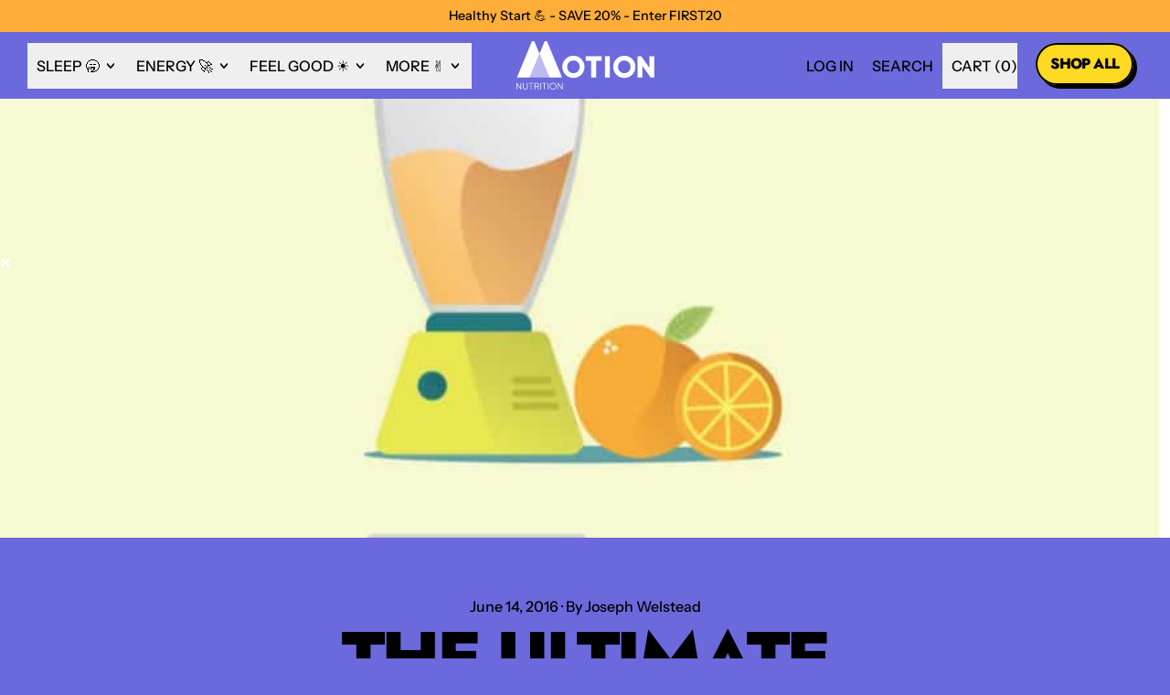

--- FILE ---
content_type: text/html; charset=utf-8
request_url: https://motionnutrition.com/blogs/recipes/wake-up-to-organic
body_size: 47489
content:
<!doctype html>
<html class="no-js" lang="en">
  <head>
     <script async crossorigin fetchpriority="high" src="/cdn/shopifycloud/importmap-polyfill/es-modules-shim.2.4.0.js"></script>
<script
    id="Cookiebot"
  src="https://consent.cookiebot.com/uc.js"
  data-cbid="be7794b7-bc47-45c0-aca8-8f2b2056bc18"
  type="text/javascript"
  defer
></script>
 
<meta charset="utf-8">
    <meta http-equiv="X-UA-Compatible" content="IE=edge">
    <meta name="viewport" content="width=device-width,initial-scale=1">
    <meta name="theme-color" content="">
    <link rel="canonical" href="https://motionnutrition.com/blogs/recipes/wake-up-to-organic">
    <link rel="preconnect" href="https://cdn.shopify.com" crossorigin><link
        rel="icon"
        type="image/png"
        href="//motionnutrition.com/cdn/shop/files/Motion_Favicon2_WHITE_ON_BLUE.png?v=1752571464&width=32"
      ><link rel="preconnect" href="https://fonts.shopifycdn.com" crossorigin><title>
      The Ultimate Power Breakfast Smoothie

        &ndash; Motion Nutrition</title>

    
      <meta name="description" content="See, running an organic sports nutrition company means we spend a lot of our time trying out new ways of using our products so we can share the best with you. And since we&#39;re not ones to skip breakfast, we make a smoothie every morning when we get to the office – and we’ve become pretty handy at it. Motion Nutrition&#39;s ">
    


<meta property="og:site_name" content="Motion Nutrition">
<meta property="og:url" content="https://motionnutrition.com/blogs/recipes/wake-up-to-organic">
<meta property="og:title" content="The Ultimate Power Breakfast Smoothie">
<meta property="og:type" content="article">
<meta property="og:description" content="See, running an organic sports nutrition company means we spend a lot of our time trying out new ways of using our products so we can share the best with you. And since we&#39;re not ones to skip breakfast, we make a smoothie every morning when we get to the office – and we’ve become pretty handy at it. Motion Nutrition&#39;s "><meta property="og:image" content="http://motionnutrition.com/cdn/shop/articles/the-ultimate-power-breakfast-smoothie-400034.jpg?v=1659618428">
  <meta
    property="og:image:secure_url"
    content="https://motionnutrition.com/cdn/shop/articles/the-ultimate-power-breakfast-smoothie-400034.jpg?v=1659618428"
  >
  <meta property="og:image:width" content="900">
  <meta property="og:image:height" content="600"><meta name="twitter:card" content="summary_large_image">
<meta name="twitter:title" content="The Ultimate Power Breakfast Smoothie">
<meta name="twitter:description" content="See, running an organic sports nutrition company means we spend a lot of our time trying out new ways of using our products so we can share the best with you. And since we&#39;re not ones to skip breakfast, we make a smoothie every morning when we get to the office – and we’ve become pretty handy at it. Motion Nutrition&#39;s ">
<script type="esms-options">
      {
        "noLoadEventRetriggers": true
      }
    </script>

    <script>
      if (
        !(HTMLScriptElement.supports && HTMLScriptElement.supports('importmap'))
      ) {
        const importMapShimScriptEl = document.createElement('script');
        importMapShimScriptEl.src = '//motionnutrition.com/cdn/shop/t/66/assets/es-module-shims.bundle.min.js?v=140375185335194536761744793598'
        importMapShimScriptEl.async = true;

        document.currentScript.after(importMapShimScriptEl);
      }
    </script>
    <script type="importmap">
      {
        "imports": {
          "vendor": "//motionnutrition.com/cdn/shop/t/66/assets/vendor.bundle.min.js?v=150979691104390049381744793598",
          "data-island": "//motionnutrition.com/cdn/shop/t/66/assets/data-island.bundle.js?v=180140858286792227891744793598",
          "product": "//motionnutrition.com/cdn/shop/t/66/assets/island-product.bundle.js?v=79211808285818554351744793598",
          "product-model": "//motionnutrition.com/cdn/shop/t/66/assets/island-product-model.bundle.js?v=172945641275478056981744793598"
        }
      }
    </script>

    <script>window.performance && window.performance.mark && window.performance.mark('shopify.content_for_header.start');</script><meta name="facebook-domain-verification" content="oswqkjjyn67feqble191nnymgzfgtq">
<meta name="google-site-verification" content="UR116iDBpCpTBvqj2E8PwexTvxDcwdLoKp8pGcyyUGc">
<meta id="shopify-digital-wallet" name="shopify-digital-wallet" content="/56508547226/digital_wallets/dialog">
<meta name="shopify-checkout-api-token" content="089ecb1f33eb8cd354dcd855a5ff6a76">
<meta id="in-context-paypal-metadata" data-shop-id="56508547226" data-venmo-supported="false" data-environment="production" data-locale="en_US" data-paypal-v4="true" data-currency="GBP">
<link rel="alternate" type="application/atom+xml" title="Feed" href="/blogs/recipes.atom" />
<script async="async" src="/checkouts/internal/preloads.js?locale=en-GB"></script>
<link rel="preconnect" href="https://shop.app" crossorigin="anonymous">
<script async="async" src="https://shop.app/checkouts/internal/preloads.js?locale=en-GB&shop_id=56508547226" crossorigin="anonymous"></script>
<script id="apple-pay-shop-capabilities" type="application/json">{"shopId":56508547226,"countryCode":"GB","currencyCode":"GBP","merchantCapabilities":["supports3DS"],"merchantId":"gid:\/\/shopify\/Shop\/56508547226","merchantName":"Motion Nutrition","requiredBillingContactFields":["postalAddress","email","phone"],"requiredShippingContactFields":["postalAddress","email","phone"],"shippingType":"shipping","supportedNetworks":["visa","maestro","masterCard","amex","discover","elo"],"total":{"type":"pending","label":"Motion Nutrition","amount":"1.00"},"shopifyPaymentsEnabled":true,"supportsSubscriptions":true}</script>
<script id="shopify-features" type="application/json">{"accessToken":"089ecb1f33eb8cd354dcd855a5ff6a76","betas":["rich-media-storefront-analytics"],"domain":"motionnutrition.com","predictiveSearch":true,"shopId":56508547226,"locale":"en"}</script>
<script>var Shopify = Shopify || {};
Shopify.shop = "motion-nutrition.myshopify.com";
Shopify.locale = "en";
Shopify.currency = {"active":"GBP","rate":"1.0"};
Shopify.country = "GB";
Shopify.theme = {"name":"Updated copy of Shapes","id":180581630336,"schema_name":"Shapes","schema_version":"3.0.4","theme_store_id":1535,"role":"main"};
Shopify.theme.handle = "null";
Shopify.theme.style = {"id":null,"handle":null};
Shopify.cdnHost = "motionnutrition.com/cdn";
Shopify.routes = Shopify.routes || {};
Shopify.routes.root = "/";</script>
<script type="module">!function(o){(o.Shopify=o.Shopify||{}).modules=!0}(window);</script>
<script>!function(o){function n(){var o=[];function n(){o.push(Array.prototype.slice.apply(arguments))}return n.q=o,n}var t=o.Shopify=o.Shopify||{};t.loadFeatures=n(),t.autoloadFeatures=n()}(window);</script>
<script>
  window.ShopifyPay = window.ShopifyPay || {};
  window.ShopifyPay.apiHost = "shop.app\/pay";
  window.ShopifyPay.redirectState = null;
</script>
<script id="shop-js-analytics" type="application/json">{"pageType":"article"}</script>
<script defer="defer" async type="module" src="//motionnutrition.com/cdn/shopifycloud/shop-js/modules/v2/client.init-shop-cart-sync_BApSsMSl.en.esm.js"></script>
<script defer="defer" async type="module" src="//motionnutrition.com/cdn/shopifycloud/shop-js/modules/v2/chunk.common_CBoos6YZ.esm.js"></script>
<script type="module">
  await import("//motionnutrition.com/cdn/shopifycloud/shop-js/modules/v2/client.init-shop-cart-sync_BApSsMSl.en.esm.js");
await import("//motionnutrition.com/cdn/shopifycloud/shop-js/modules/v2/chunk.common_CBoos6YZ.esm.js");

  window.Shopify.SignInWithShop?.initShopCartSync?.({"fedCMEnabled":true,"windoidEnabled":true});

</script>
<script>
  window.Shopify = window.Shopify || {};
  if (!window.Shopify.featureAssets) window.Shopify.featureAssets = {};
  window.Shopify.featureAssets['shop-js'] = {"shop-cart-sync":["modules/v2/client.shop-cart-sync_DJczDl9f.en.esm.js","modules/v2/chunk.common_CBoos6YZ.esm.js"],"init-fed-cm":["modules/v2/client.init-fed-cm_BzwGC0Wi.en.esm.js","modules/v2/chunk.common_CBoos6YZ.esm.js"],"init-windoid":["modules/v2/client.init-windoid_BS26ThXS.en.esm.js","modules/v2/chunk.common_CBoos6YZ.esm.js"],"shop-cash-offers":["modules/v2/client.shop-cash-offers_DthCPNIO.en.esm.js","modules/v2/chunk.common_CBoos6YZ.esm.js","modules/v2/chunk.modal_Bu1hFZFC.esm.js"],"shop-button":["modules/v2/client.shop-button_D_JX508o.en.esm.js","modules/v2/chunk.common_CBoos6YZ.esm.js"],"init-shop-email-lookup-coordinator":["modules/v2/client.init-shop-email-lookup-coordinator_DFwWcvrS.en.esm.js","modules/v2/chunk.common_CBoos6YZ.esm.js"],"shop-toast-manager":["modules/v2/client.shop-toast-manager_tEhgP2F9.en.esm.js","modules/v2/chunk.common_CBoos6YZ.esm.js"],"shop-login-button":["modules/v2/client.shop-login-button_DwLgFT0K.en.esm.js","modules/v2/chunk.common_CBoos6YZ.esm.js","modules/v2/chunk.modal_Bu1hFZFC.esm.js"],"avatar":["modules/v2/client.avatar_BTnouDA3.en.esm.js"],"init-shop-cart-sync":["modules/v2/client.init-shop-cart-sync_BApSsMSl.en.esm.js","modules/v2/chunk.common_CBoos6YZ.esm.js"],"pay-button":["modules/v2/client.pay-button_BuNmcIr_.en.esm.js","modules/v2/chunk.common_CBoos6YZ.esm.js"],"init-shop-for-new-customer-accounts":["modules/v2/client.init-shop-for-new-customer-accounts_DrjXSI53.en.esm.js","modules/v2/client.shop-login-button_DwLgFT0K.en.esm.js","modules/v2/chunk.common_CBoos6YZ.esm.js","modules/v2/chunk.modal_Bu1hFZFC.esm.js"],"init-customer-accounts-sign-up":["modules/v2/client.init-customer-accounts-sign-up_TlVCiykN.en.esm.js","modules/v2/client.shop-login-button_DwLgFT0K.en.esm.js","modules/v2/chunk.common_CBoos6YZ.esm.js","modules/v2/chunk.modal_Bu1hFZFC.esm.js"],"shop-follow-button":["modules/v2/client.shop-follow-button_C5D3XtBb.en.esm.js","modules/v2/chunk.common_CBoos6YZ.esm.js","modules/v2/chunk.modal_Bu1hFZFC.esm.js"],"checkout-modal":["modules/v2/client.checkout-modal_8TC_1FUY.en.esm.js","modules/v2/chunk.common_CBoos6YZ.esm.js","modules/v2/chunk.modal_Bu1hFZFC.esm.js"],"init-customer-accounts":["modules/v2/client.init-customer-accounts_C0Oh2ljF.en.esm.js","modules/v2/client.shop-login-button_DwLgFT0K.en.esm.js","modules/v2/chunk.common_CBoos6YZ.esm.js","modules/v2/chunk.modal_Bu1hFZFC.esm.js"],"lead-capture":["modules/v2/client.lead-capture_Cq0gfm7I.en.esm.js","modules/v2/chunk.common_CBoos6YZ.esm.js","modules/v2/chunk.modal_Bu1hFZFC.esm.js"],"shop-login":["modules/v2/client.shop-login_BmtnoEUo.en.esm.js","modules/v2/chunk.common_CBoos6YZ.esm.js","modules/v2/chunk.modal_Bu1hFZFC.esm.js"],"payment-terms":["modules/v2/client.payment-terms_BHOWV7U_.en.esm.js","modules/v2/chunk.common_CBoos6YZ.esm.js","modules/v2/chunk.modal_Bu1hFZFC.esm.js"]};
</script>
<script>(function() {
  var isLoaded = false;
  function asyncLoad() {
    if (isLoaded) return;
    isLoaded = true;
    var urls = ["https:\/\/cdn.jsdelivr.net\/gh\/apphq\/slidecart-dist@master\/slidecarthq-forward.js?4\u0026shop=motion-nutrition.myshopify.com","https:\/\/static.rechargecdn.com\/assets\/js\/widget.min.js?shop=motion-nutrition.myshopify.com","https:\/\/ecommplugins-scripts.trustpilot.com\/v2.1\/js\/header.min.js?settings=eyJrZXkiOiJEbUsyV3JiNnNVQzd6clBUIiwicyI6InNrdSJ9\u0026v=2.5\u0026shop=motion-nutrition.myshopify.com","https:\/\/ecommplugins-trustboxsettings.trustpilot.com\/motion-nutrition.myshopify.com.js?settings=1704359618056\u0026shop=motion-nutrition.myshopify.com","https:\/\/superbump.herokuapp.com\/cartpage_bumps.js?shop=motion-nutrition.myshopify.com","https:\/\/d1639lhkj5l89m.cloudfront.net\/js\/storefront\/uppromote.js?shop=motion-nutrition.myshopify.com","https:\/\/loox.io\/widget\/gszqLkMxFC\/loox.1739461232664.js?shop=motion-nutrition.myshopify.com"];
    for (var i = 0; i < urls.length; i++) {
      var s = document.createElement('script');
      s.type = 'text/javascript';
      s.async = true;
      s.src = urls[i];
      var x = document.getElementsByTagName('script')[0];
      x.parentNode.insertBefore(s, x);
    }
  };
  if(window.attachEvent) {
    window.attachEvent('onload', asyncLoad);
  } else {
    window.addEventListener('load', asyncLoad, false);
  }
})();</script>
<script id="__st">var __st={"a":56508547226,"offset":0,"reqid":"ed24ab1b-6f25-4502-9bb4-315608eca33c-1768871588","pageurl":"motionnutrition.com\/blogs\/recipes\/wake-up-to-organic","s":"articles-556106055834","u":"5e0d2695d02a","p":"article","rtyp":"article","rid":556106055834};</script>
<script>window.ShopifyPaypalV4VisibilityTracking = true;</script>
<script id="captcha-bootstrap">!function(){'use strict';const t='contact',e='account',n='new_comment',o=[[t,t],['blogs',n],['comments',n],[t,'customer']],c=[[e,'customer_login'],[e,'guest_login'],[e,'recover_customer_password'],[e,'create_customer']],r=t=>t.map((([t,e])=>`form[action*='/${t}']:not([data-nocaptcha='true']) input[name='form_type'][value='${e}']`)).join(','),a=t=>()=>t?[...document.querySelectorAll(t)].map((t=>t.form)):[];function s(){const t=[...o],e=r(t);return a(e)}const i='password',u='form_key',d=['recaptcha-v3-token','g-recaptcha-response','h-captcha-response',i],f=()=>{try{return window.sessionStorage}catch{return}},m='__shopify_v',_=t=>t.elements[u];function p(t,e,n=!1){try{const o=window.sessionStorage,c=JSON.parse(o.getItem(e)),{data:r}=function(t){const{data:e,action:n}=t;return t[m]||n?{data:e,action:n}:{data:t,action:n}}(c);for(const[e,n]of Object.entries(r))t.elements[e]&&(t.elements[e].value=n);n&&o.removeItem(e)}catch(o){console.error('form repopulation failed',{error:o})}}const l='form_type',E='cptcha';function T(t){t.dataset[E]=!0}const w=window,h=w.document,L='Shopify',v='ce_forms',y='captcha';let A=!1;((t,e)=>{const n=(g='f06e6c50-85a8-45c8-87d0-21a2b65856fe',I='https://cdn.shopify.com/shopifycloud/storefront-forms-hcaptcha/ce_storefront_forms_captcha_hcaptcha.v1.5.2.iife.js',D={infoText:'Protected by hCaptcha',privacyText:'Privacy',termsText:'Terms'},(t,e,n)=>{const o=w[L][v],c=o.bindForm;if(c)return c(t,g,e,D).then(n);var r;o.q.push([[t,g,e,D],n]),r=I,A||(h.body.append(Object.assign(h.createElement('script'),{id:'captcha-provider',async:!0,src:r})),A=!0)});var g,I,D;w[L]=w[L]||{},w[L][v]=w[L][v]||{},w[L][v].q=[],w[L][y]=w[L][y]||{},w[L][y].protect=function(t,e){n(t,void 0,e),T(t)},Object.freeze(w[L][y]),function(t,e,n,w,h,L){const[v,y,A,g]=function(t,e,n){const i=e?o:[],u=t?c:[],d=[...i,...u],f=r(d),m=r(i),_=r(d.filter((([t,e])=>n.includes(e))));return[a(f),a(m),a(_),s()]}(w,h,L),I=t=>{const e=t.target;return e instanceof HTMLFormElement?e:e&&e.form},D=t=>v().includes(t);t.addEventListener('submit',(t=>{const e=I(t);if(!e)return;const n=D(e)&&!e.dataset.hcaptchaBound&&!e.dataset.recaptchaBound,o=_(e),c=g().includes(e)&&(!o||!o.value);(n||c)&&t.preventDefault(),c&&!n&&(function(t){try{if(!f())return;!function(t){const e=f();if(!e)return;const n=_(t);if(!n)return;const o=n.value;o&&e.removeItem(o)}(t);const e=Array.from(Array(32),(()=>Math.random().toString(36)[2])).join('');!function(t,e){_(t)||t.append(Object.assign(document.createElement('input'),{type:'hidden',name:u})),t.elements[u].value=e}(t,e),function(t,e){const n=f();if(!n)return;const o=[...t.querySelectorAll(`input[type='${i}']`)].map((({name:t})=>t)),c=[...d,...o],r={};for(const[a,s]of new FormData(t).entries())c.includes(a)||(r[a]=s);n.setItem(e,JSON.stringify({[m]:1,action:t.action,data:r}))}(t,e)}catch(e){console.error('failed to persist form',e)}}(e),e.submit())}));const S=(t,e)=>{t&&!t.dataset[E]&&(n(t,e.some((e=>e===t))),T(t))};for(const o of['focusin','change'])t.addEventListener(o,(t=>{const e=I(t);D(e)&&S(e,y())}));const B=e.get('form_key'),M=e.get(l),P=B&&M;t.addEventListener('DOMContentLoaded',(()=>{const t=y();if(P)for(const e of t)e.elements[l].value===M&&p(e,B);[...new Set([...A(),...v().filter((t=>'true'===t.dataset.shopifyCaptcha))])].forEach((e=>S(e,t)))}))}(h,new URLSearchParams(w.location.search),n,t,e,['guest_login'])})(!0,!0)}();</script>
<script integrity="sha256-4kQ18oKyAcykRKYeNunJcIwy7WH5gtpwJnB7kiuLZ1E=" data-source-attribution="shopify.loadfeatures" defer="defer" src="//motionnutrition.com/cdn/shopifycloud/storefront/assets/storefront/load_feature-a0a9edcb.js" crossorigin="anonymous"></script>
<script crossorigin="anonymous" defer="defer" src="//motionnutrition.com/cdn/shopifycloud/storefront/assets/shopify_pay/storefront-65b4c6d7.js?v=20250812"></script>
<script data-source-attribution="shopify.dynamic_checkout.dynamic.init">var Shopify=Shopify||{};Shopify.PaymentButton=Shopify.PaymentButton||{isStorefrontPortableWallets:!0,init:function(){window.Shopify.PaymentButton.init=function(){};var t=document.createElement("script");t.src="https://motionnutrition.com/cdn/shopifycloud/portable-wallets/latest/portable-wallets.en.js",t.type="module",document.head.appendChild(t)}};
</script>
<script data-source-attribution="shopify.dynamic_checkout.buyer_consent">
  function portableWalletsHideBuyerConsent(e){var t=document.getElementById("shopify-buyer-consent"),n=document.getElementById("shopify-subscription-policy-button");t&&n&&(t.classList.add("hidden"),t.setAttribute("aria-hidden","true"),n.removeEventListener("click",e))}function portableWalletsShowBuyerConsent(e){var t=document.getElementById("shopify-buyer-consent"),n=document.getElementById("shopify-subscription-policy-button");t&&n&&(t.classList.remove("hidden"),t.removeAttribute("aria-hidden"),n.addEventListener("click",e))}window.Shopify?.PaymentButton&&(window.Shopify.PaymentButton.hideBuyerConsent=portableWalletsHideBuyerConsent,window.Shopify.PaymentButton.showBuyerConsent=portableWalletsShowBuyerConsent);
</script>
<script data-source-attribution="shopify.dynamic_checkout.cart.bootstrap">document.addEventListener("DOMContentLoaded",(function(){function t(){return document.querySelector("shopify-accelerated-checkout-cart, shopify-accelerated-checkout")}if(t())Shopify.PaymentButton.init();else{new MutationObserver((function(e,n){t()&&(Shopify.PaymentButton.init(),n.disconnect())})).observe(document.body,{childList:!0,subtree:!0})}}));
</script>
<link id="shopify-accelerated-checkout-styles" rel="stylesheet" media="screen" href="https://motionnutrition.com/cdn/shopifycloud/portable-wallets/latest/accelerated-checkout-backwards-compat.css" crossorigin="anonymous">
<style id="shopify-accelerated-checkout-cart">
        #shopify-buyer-consent {
  margin-top: 1em;
  display: inline-block;
  width: 100%;
}

#shopify-buyer-consent.hidden {
  display: none;
}

#shopify-subscription-policy-button {
  background: none;
  border: none;
  padding: 0;
  text-decoration: underline;
  font-size: inherit;
  cursor: pointer;
}

#shopify-subscription-policy-button::before {
  box-shadow: none;
}

      </style>

<script>window.performance && window.performance.mark && window.performance.mark('shopify.content_for_header.end');</script>
<script>
function feedback() {
  const p = window.Shopify.customerPrivacy;
  console.log(`Tracking ${p.userCanBeTracked() ? "en" : "dis"}abled`);
}
window.Shopify.loadFeatures(
  [
    {
      name: "consent-tracking-api",
      version: "0.1",
    },
  ],
  function (error) {
    if (error) throw error;
    if ("Cookiebot" in window)
      window.Shopify.customerPrivacy.setTrackingConsent({
        "analytics": false,
        "marketing": false,
        "preferences": false,
        "sale_of_data": false,
      }, () => console.log("Awaiting consent")
    );
  }
);

window.addEventListener("CookiebotOnConsentReady", function () {
  const C = Cookiebot.consent,
      existConsentShopify = setInterval(function () {
        if (window.Shopify.customerPrivacy) {
          clearInterval(existConsentShopify);
          window.Shopify.customerPrivacy.setTrackingConsent({
            "analytics": C["statistics"],
            "marketing": C["marketing"],
            "preferences": C["preferences"],
            "sale_of_data": C["marketing"],
          }, () => console.log("Consent captured"))
        }
      }, 100);
});
</script>
    <link href="//motionnutrition.com/cdn/shop/t/66/assets/base.bundle.css?v=94040838445988367491744793598" rel="stylesheet" type="text/css" media="all" />

    <script>
  window.THEMENAME = 'Shapes';
  window.THEMEVERSION = '1.0.1';

  document.documentElement.className = document.documentElement.className.replace('no-js', 'js');

  window.theme = {
    strings: {
      itemCountOne: "{{ count }} item",
      itemCountOther: "{{ count }} items",
      loading: "Loading",
      addToCart: "Add to Cart",
      preOrder: "Pre-order",
      soldOut: "Sold Out",
      unavailable: "Unavailable",
      regularPrice: "Regular price",
      salePrice: "Sale price",
      sale: "On Sale",
      unitPrice: "Unit price",
      unitPriceSeparator: "per",
      cartEmpty: "Your cart is currently empty.",
      cartCookies: "Enable cookies to use the shopping cart",
      update: "Update Cart",
      quantity: "Quantity",
      discountedTotal: "Discounted total",
      regularTotal: "Regular total",
      priceColumn: "See Price column for discount details.",
      addingToCart: "Adding",
      addedToCart: "Added to Cart!",
      cartError: "There was an error while updating your cart. Please try again.",
      cartAddError: "All {{ title }} are in your cart."
    },
    routes: {
      root_url: "\/",
      cart_url: "\/cart",
      cart_add_url: "\/cart\/add",
      cart_change_url: "\/cart\/change",
      cart_update_url: "\/cart\/update",
      cart_clear_url: "\/cart\/clear",
      predictive_search_url: '/search/suggest'
    },
    moneyFormat: "£{{amount}}",
    moneyWithCurrencyFormat: "£{{amount}} GBP",
    cartItemCount: 0,
    settings: {
      cartType: "modal",
      openModalOnAddToCart: true,
      parallaxIntensity: 50
    },
    info: {
      name: 'Shapes',
    }
  };
</script>


    <script>
      document.documentElement.className =
        document.documentElement.className.replace('no-js', 'js');
    </script>

    <script>
      function debounce(fn, wait) {
        let t;
        return (...args) => {
          clearTimeout(t);
          t = setTimeout(() => fn.apply(this, args), wait);
        };
      }
    </script>

    <script src="//motionnutrition.com/cdn/shop/t/66/assets/utils.js?v=32068786680498309641744793598" defer></script>

    

    

    <script>
      window.themeEventsDebugMode = false;
    </script>
    <script src="//motionnutrition.com/cdn/shop/t/66/assets/theme-events.js?v=65979754177087071131744793598" async defer></script>

    <style>
      :root {
        --max-site-width: 1820px;
      }
    </style>

    <style data-shopify>
      @font-face {
  font-family: "Instrument Sans";
  font-weight: 500;
  font-style: normal;
  font-display: swap;
  src: url("//motionnutrition.com/cdn/fonts/instrument_sans/instrumentsans_n5.1ce463e1cc056566f977610764d93d4704464858.woff2") format("woff2"),
       url("//motionnutrition.com/cdn/fonts/instrument_sans/instrumentsans_n5.9079eb7bba230c9d8d8d3a7d101aa9d9f40b6d14.woff") format("woff");
}

      @font-face {
  font-family: Jost;
  font-weight: 800;
  font-style: normal;
  font-display: swap;
  src: url("//motionnutrition.com/cdn/fonts/jost/jost_n8.3cf5e98b5ecbf822f9fccf0e49e49a03e21bd8ac.woff2") format("woff2"),
       url("//motionnutrition.com/cdn/fonts/jost/jost_n8.dbe90b7c788249ac8931bcf34b35a1a9cdfaf184.woff") format("woff");
}

@font-face {
  font-family: "Instrument Sans";
  font-weight: 700;
  font-style: normal;
  font-display: swap;
  src: url("//motionnutrition.com/cdn/fonts/instrument_sans/instrumentsans_n7.e4ad9032e203f9a0977786c356573ced65a7419a.woff2") format("woff2"),
       url("//motionnutrition.com/cdn/fonts/instrument_sans/instrumentsans_n7.b9e40f166fb7639074ba34738101a9d2990bb41a.woff") format("woff");
}
@font-face {
  font-family: "Instrument Sans";
  font-weight: 500;
  font-style: italic;
  font-display: swap;
  src: url("//motionnutrition.com/cdn/fonts/instrument_sans/instrumentsans_i5.d2033775d4997e4dcd0d47ebdd5234b5c14e3f53.woff2") format("woff2"),
       url("//motionnutrition.com/cdn/fonts/instrument_sans/instrumentsans_i5.8e3cfa86b65acf809ce72bc4f9b58f185ef6b8c7.woff") format("woff");
}
@font-face {
  font-family: "Instrument Sans";
  font-weight: 700;
  font-style: italic;
  font-display: swap;
  src: url("//motionnutrition.com/cdn/fonts/instrument_sans/instrumentsans_i7.d6063bb5d8f9cbf96eace9e8801697c54f363c6a.woff2") format("woff2"),
       url("//motionnutrition.com/cdn/fonts/instrument_sans/instrumentsans_i7.ce33afe63f8198a3ac4261b826b560103542cd36.woff") format("woff");
}
@font-face {
  font-family: "Instrument Sans";
  font-weight: 700;
  font-style: normal;
  font-display: swap;
  src: url("//motionnutrition.com/cdn/fonts/instrument_sans/instrumentsans_n7.e4ad9032e203f9a0977786c356573ced65a7419a.woff2") format("woff2"),
       url("//motionnutrition.com/cdn/fonts/instrument_sans/instrumentsans_n7.b9e40f166fb7639074ba34738101a9d2990bb41a.woff") format("woff");
}
:root {
        --heading-font-stack: Jost, sans-serif;
        --heading-font-weight: 800;
        --heading-font-style: normal;
        --heading-letterspacing: -0.05em;
        --heading-capitalize: uppercase;
        --main-font-stack: "Instrument Sans", sans-serif;
        --main-font-weight: 500;
        --main-font-style: normal;
      }
    </style>
<style data-shopify>
  :root {
    --payment-button-height: 48px;
    --checkout-button-height: 48px;
    --section-x-padding: 1.25rem;
    --grid-gap: 1.25rem;
    --icon-thickness: 1.7;
    --header-height: 60px;
    --global-scrolling-items-speed-multiplier: 1;
    --transparent: transparent;

    --section-border-color: 0, 0, 0;
    --section-border-thickness: 0px;
    --shape-divider-offset: 2px;

    --button-border-radius: 9999px;
    --textarea-border-radius: 1rem;
    --button-border-width: 2px;
    --input-border-width: 2px;
    --button-shadow-border-width: var(--button-border-width);
    --button-text-transform: uppercase;
    --button-drop-shadow-size:  4px;
    --button-drop-shadow-top-size: 4px;
    --button-drop-shadow-left-size: 4px;
    --button-hover-top-size: 4px;
    --button-hover-left-size: var(--button-drop-shadow-left-size);
    --button-shadow-display: block;
    --sticker-border-radius: 0;
    --sticker-border-width: 0;
    --sticker-shadow-border-width: 0;
    --sticker-text-transform: uppercase;
    --sticker-drop-shadow-top-size: 0px;
    --sticker-drop-shadow-left-size: 0px;
    --sticker-drop-shadow-display: none;
    --card-border-radius: 0.375rem;
    --card-drop-shadow-size: 8px;
    --card-drop-shadow-top-size: 8px;
    --card-drop-shadow-left-size: 8px;
    --card-border-width: 3px;
    --card-shadow-border-width: var(--card-border-width);
    --media-border-radius: 0.375rem;
    --media-drop-shadow-display: block;
    --media-drop-shadow-size: 8px;
    --media-drop-shadow-top-size: 8px;
    --media-drop-shadow-left-size: 8px;
    --media-drop-shadow-size-half: 4.0px;
    --media-drop-shadow-top-size-half: 4.0px;
    --media-drop-shadow-left-size-half: 4.0px;
    --media-border-width: 3px;
    --media-shadow-border-width: var(--media-border-width);
    --heading-shadow-spread: 6px;
    --heading-stroke-thickness: 2px;
    --product-tiles-text-transform: uppercase;
    --general-border-width: 2px;--chart-height: 0.5rem;--hover-effect-zoom-media: 1;
    --hover-effect-enlarge-shape: 1;
    --hover-effect-lift-shape: 0;
    --hover-effect-rotate-shape: 0deg;
  }

  

    :root,
    
    [data-color-scheme="scheme1"] {
      --color-scheme-text: 0, 0, 0;
      --color-scheme-text-contrast: 255, 255, 255;
      --color-scheme-background: 107, 105, 219;
      --color-scheme-accent-1: 186, 251, 164;
      --color-scheme-accent-1-contrast: 0, 0, 0;
      --color-scheme-accent-2: 255, 218, 34;
      --color-scheme-accent-2-contrast: 0, 0, 0;
      --color-scheme-card-text: 255, 255, 255;
      --color-scheme-card: 118, 115, 255;
      --color-scheme-gradient: ;
      --color-scheme-secondary-background: var(--color-scheme-card);
      --color-scheme-secondary-text: var(--color-scheme-card-text);
      --select-svg: 
      url("data:image/svg+xml,%3Csvg width='48' height='48' viewBox='0 0 48 48' fill='none' xmlns='http://www.w3.org/2000/svg'%3E%3Cpath d='M2 12L23.2826 36.0527C23.3724 36.1542 23.4826 36.2354 23.6062 36.291C23.7297 36.3467 23.8636 36.3755 23.999 36.3755C24.1345 36.3755 24.2684 36.3467 24.3919 36.291C24.5154 36.2354 24.6257 36.1542 24.7155 36.0527L46 12' stroke='%23ffffff' stroke-width='1.7' stroke-linecap='round' stroke-linejoin='round' vector-effect='non-scaling-stroke'/%3E%3C/svg%3E%0A")
    ;
    }

    /* unique values for each scheme */
    :root {
      --color-scheme-scheme1-text: 0 0 0;
      --color-scheme-scheme1-text-contrast: 255, 255, 255;
      --color-scheme-scheme1-background: 107, 105, 219;
      --color-scheme-scheme1-accent-1: 186, 251, 164;
      --color-scheme-scheme1-accent-1-contrast: 0, 0, 0;
      --color-scheme-scheme1-accent-2: 255, 218, 34;
      --color-scheme-scheme1-accent-2-contrast: 0, 0, 0;
      --color-scheme-scheme1-card-text: 255, 255, 255;
      --color-scheme-scheme1-card: 118, 115, 255;
      --color-scheme-scheme1-gradient: ;
      --color-scheme-scheme1-secondary-background: var(--color-scheme-card);
      --color-scheme-scheme1-secondary-text: var(--color-scheme-card-text);
      --color-scheme-scheme1-select-svg: 
      url("data:image/svg+xml,%3Csvg width='48' height='48' viewBox='0 0 48 48' fill='none' xmlns='http://www.w3.org/2000/svg'%3E%3Cpath d='M2 12L23.2826 36.0527C23.3724 36.1542 23.4826 36.2354 23.6062 36.291C23.7297 36.3467 23.8636 36.3755 23.999 36.3755C24.1345 36.3755 24.2684 36.3467 24.3919 36.291C24.5154 36.2354 24.6257 36.1542 24.7155 36.0527L46 12' stroke='%23ffffff' stroke-width='1.7' stroke-linecap='round' stroke-linejoin='round' vector-effect='non-scaling-stroke'/%3E%3C/svg%3E%0A")
    ;
    }

    
    [data-color-scheme="scheme2"] {
      --color-scheme-text: 0, 0, 0;
      --color-scheme-text-contrast: 255, 255, 255;
      --color-scheme-background: 255, 165, 87;
      --color-scheme-accent-1: 255, 165, 87;
      --color-scheme-accent-1-contrast: 0, 0, 0;
      --color-scheme-accent-2: 255, 204, 55;
      --color-scheme-accent-2-contrast: 0, 0, 0;
      --color-scheme-card-text: 0, 0, 0;
      --color-scheme-card: 255, 165, 87;
      --color-scheme-gradient: ;
      --color-scheme-secondary-background: var(--color-scheme-card);
      --color-scheme-secondary-text: var(--color-scheme-card-text);
      --select-svg: 
      url("data:image/svg+xml,%3Csvg width='48' height='48' viewBox='0 0 48 48' fill='none' xmlns='http://www.w3.org/2000/svg'%3E%3Cpath d='M2 12L23.2826 36.0527C23.3724 36.1542 23.4826 36.2354 23.6062 36.291C23.7297 36.3467 23.8636 36.3755 23.999 36.3755C24.1345 36.3755 24.2684 36.3467 24.3919 36.291C24.5154 36.2354 24.6257 36.1542 24.7155 36.0527L46 12' stroke='%23000000' stroke-width='1.7' stroke-linecap='round' stroke-linejoin='round' vector-effect='non-scaling-stroke'/%3E%3C/svg%3E%0A")
    ;
    }

    /* unique values for each scheme */
    :root {
      --color-scheme-scheme2-text: 0 0 0;
      --color-scheme-scheme2-text-contrast: 255, 255, 255;
      --color-scheme-scheme2-background: 255, 165, 87;
      --color-scheme-scheme2-accent-1: 255, 165, 87;
      --color-scheme-scheme2-accent-1-contrast: 0, 0, 0;
      --color-scheme-scheme2-accent-2: 255, 204, 55;
      --color-scheme-scheme2-accent-2-contrast: 0, 0, 0;
      --color-scheme-scheme2-card-text: 0, 0, 0;
      --color-scheme-scheme2-card: 255, 165, 87;
      --color-scheme-scheme2-gradient: ;
      --color-scheme-scheme2-secondary-background: var(--color-scheme-card);
      --color-scheme-scheme2-secondary-text: var(--color-scheme-card-text);
      --color-scheme-scheme2-select-svg: 
      url("data:image/svg+xml,%3Csvg width='48' height='48' viewBox='0 0 48 48' fill='none' xmlns='http://www.w3.org/2000/svg'%3E%3Cpath d='M2 12L23.2826 36.0527C23.3724 36.1542 23.4826 36.2354 23.6062 36.291C23.7297 36.3467 23.8636 36.3755 23.999 36.3755C24.1345 36.3755 24.2684 36.3467 24.3919 36.291C24.5154 36.2354 24.6257 36.1542 24.7155 36.0527L46 12' stroke='%23000000' stroke-width='1.7' stroke-linecap='round' stroke-linejoin='round' vector-effect='non-scaling-stroke'/%3E%3C/svg%3E%0A")
    ;
    }

    
    [data-color-scheme="scheme3"] {
      --color-scheme-text: 0, 0, 0;
      --color-scheme-text-contrast: 255, 255, 255;
      --color-scheme-background: 248, 96, 165;
      --color-scheme-accent-1: 255, 255, 255;
      --color-scheme-accent-1-contrast: 0, 0, 0;
      --color-scheme-accent-2: 255, 37, 36;
      --color-scheme-accent-2-contrast: 0, 0, 0;
      --color-scheme-card-text: 0, 0, 0;
      --color-scheme-card: 248, 96, 165;
      --color-scheme-gradient: ;
      --color-scheme-secondary-background: var(--color-scheme-card);
      --color-scheme-secondary-text: var(--color-scheme-card-text);
      --select-svg: 
      url("data:image/svg+xml,%3Csvg width='48' height='48' viewBox='0 0 48 48' fill='none' xmlns='http://www.w3.org/2000/svg'%3E%3Cpath d='M2 12L23.2826 36.0527C23.3724 36.1542 23.4826 36.2354 23.6062 36.291C23.7297 36.3467 23.8636 36.3755 23.999 36.3755C24.1345 36.3755 24.2684 36.3467 24.3919 36.291C24.5154 36.2354 24.6257 36.1542 24.7155 36.0527L46 12' stroke='%23000000' stroke-width='1.7' stroke-linecap='round' stroke-linejoin='round' vector-effect='non-scaling-stroke'/%3E%3C/svg%3E%0A")
    ;
    }

    /* unique values for each scheme */
    :root {
      --color-scheme-scheme3-text: 0 0 0;
      --color-scheme-scheme3-text-contrast: 255, 255, 255;
      --color-scheme-scheme3-background: 248, 96, 165;
      --color-scheme-scheme3-accent-1: 255, 255, 255;
      --color-scheme-scheme3-accent-1-contrast: 0, 0, 0;
      --color-scheme-scheme3-accent-2: 255, 37, 36;
      --color-scheme-scheme3-accent-2-contrast: 0, 0, 0;
      --color-scheme-scheme3-card-text: 0, 0, 0;
      --color-scheme-scheme3-card: 248, 96, 165;
      --color-scheme-scheme3-gradient: ;
      --color-scheme-scheme3-secondary-background: var(--color-scheme-card);
      --color-scheme-scheme3-secondary-text: var(--color-scheme-card-text);
      --color-scheme-scheme3-select-svg: 
      url("data:image/svg+xml,%3Csvg width='48' height='48' viewBox='0 0 48 48' fill='none' xmlns='http://www.w3.org/2000/svg'%3E%3Cpath d='M2 12L23.2826 36.0527C23.3724 36.1542 23.4826 36.2354 23.6062 36.291C23.7297 36.3467 23.8636 36.3755 23.999 36.3755C24.1345 36.3755 24.2684 36.3467 24.3919 36.291C24.5154 36.2354 24.6257 36.1542 24.7155 36.0527L46 12' stroke='%23000000' stroke-width='1.7' stroke-linecap='round' stroke-linejoin='round' vector-effect='non-scaling-stroke'/%3E%3C/svg%3E%0A")
    ;
    }

    
    [data-color-scheme="scheme4"] {
      --color-scheme-text: 0, 0, 0;
      --color-scheme-text-contrast: 255, 255, 255;
      --color-scheme-background: 90, 255, 36;
      --color-scheme-accent-1: 255, 255, 255;
      --color-scheme-accent-1-contrast: 0, 0, 0;
      --color-scheme-accent-2: 0, 0, 0;
      --color-scheme-accent-2-contrast: 255, 255, 255;
      --color-scheme-card-text: 0, 0, 0;
      --color-scheme-card: 255, 255, 255;
      --color-scheme-gradient: ;
      --color-scheme-secondary-background: var(--color-scheme-card);
      --color-scheme-secondary-text: var(--color-scheme-card-text);
      --select-svg: 
      url("data:image/svg+xml,%3Csvg width='48' height='48' viewBox='0 0 48 48' fill='none' xmlns='http://www.w3.org/2000/svg'%3E%3Cpath d='M2 12L23.2826 36.0527C23.3724 36.1542 23.4826 36.2354 23.6062 36.291C23.7297 36.3467 23.8636 36.3755 23.999 36.3755C24.1345 36.3755 24.2684 36.3467 24.3919 36.291C24.5154 36.2354 24.6257 36.1542 24.7155 36.0527L46 12' stroke='%23000000' stroke-width='1.7' stroke-linecap='round' stroke-linejoin='round' vector-effect='non-scaling-stroke'/%3E%3C/svg%3E%0A")
    ;
    }

    /* unique values for each scheme */
    :root {
      --color-scheme-scheme4-text: 0 0 0;
      --color-scheme-scheme4-text-contrast: 255, 255, 255;
      --color-scheme-scheme4-background: 90, 255, 36;
      --color-scheme-scheme4-accent-1: 255, 255, 255;
      --color-scheme-scheme4-accent-1-contrast: 0, 0, 0;
      --color-scheme-scheme4-accent-2: 0, 0, 0;
      --color-scheme-scheme4-accent-2-contrast: 255, 255, 255;
      --color-scheme-scheme4-card-text: 0, 0, 0;
      --color-scheme-scheme4-card: 255, 255, 255;
      --color-scheme-scheme4-gradient: ;
      --color-scheme-scheme4-secondary-background: var(--color-scheme-card);
      --color-scheme-scheme4-secondary-text: var(--color-scheme-card-text);
      --color-scheme-scheme4-select-svg: 
      url("data:image/svg+xml,%3Csvg width='48' height='48' viewBox='0 0 48 48' fill='none' xmlns='http://www.w3.org/2000/svg'%3E%3Cpath d='M2 12L23.2826 36.0527C23.3724 36.1542 23.4826 36.2354 23.6062 36.291C23.7297 36.3467 23.8636 36.3755 23.999 36.3755C24.1345 36.3755 24.2684 36.3467 24.3919 36.291C24.5154 36.2354 24.6257 36.1542 24.7155 36.0527L46 12' stroke='%23000000' stroke-width='1.7' stroke-linecap='round' stroke-linejoin='round' vector-effect='non-scaling-stroke'/%3E%3C/svg%3E%0A")
    ;
    }

    
    [data-color-scheme="scheme5"] {
      --color-scheme-text: 0, 0, 0;
      --color-scheme-text-contrast: 255, 255, 255;
      --color-scheme-background: 72, 191, 222;
      --color-scheme-accent-1: 0, 0, 0;
      --color-scheme-accent-1-contrast: 72, 191, 222;
      --color-scheme-accent-2: 106, 171, 129;
      --color-scheme-accent-2-contrast: 255, 255, 255;
      --color-scheme-card-text: 0, 0, 0;
      --color-scheme-card: 72, 191, 222;
      --color-scheme-gradient: ;
      --color-scheme-secondary-background: var(--color-scheme-card);
      --color-scheme-secondary-text: var(--color-scheme-card-text);
      --select-svg: 
      url("data:image/svg+xml,%3Csvg width='48' height='48' viewBox='0 0 48 48' fill='none' xmlns='http://www.w3.org/2000/svg'%3E%3Cpath d='M2 12L23.2826 36.0527C23.3724 36.1542 23.4826 36.2354 23.6062 36.291C23.7297 36.3467 23.8636 36.3755 23.999 36.3755C24.1345 36.3755 24.2684 36.3467 24.3919 36.291C24.5154 36.2354 24.6257 36.1542 24.7155 36.0527L46 12' stroke='%23000000' stroke-width='1.7' stroke-linecap='round' stroke-linejoin='round' vector-effect='non-scaling-stroke'/%3E%3C/svg%3E%0A")
    ;
    }

    /* unique values for each scheme */
    :root {
      --color-scheme-scheme5-text: 0 0 0;
      --color-scheme-scheme5-text-contrast: 255, 255, 255;
      --color-scheme-scheme5-background: 72, 191, 222;
      --color-scheme-scheme5-accent-1: 0, 0, 0;
      --color-scheme-scheme5-accent-1-contrast: 72, 191, 222;
      --color-scheme-scheme5-accent-2: 106, 171, 129;
      --color-scheme-scheme5-accent-2-contrast: 255, 255, 255;
      --color-scheme-scheme5-card-text: 0, 0, 0;
      --color-scheme-scheme5-card: 72, 191, 222;
      --color-scheme-scheme5-gradient: ;
      --color-scheme-scheme5-secondary-background: var(--color-scheme-card);
      --color-scheme-scheme5-secondary-text: var(--color-scheme-card-text);
      --color-scheme-scheme5-select-svg: 
      url("data:image/svg+xml,%3Csvg width='48' height='48' viewBox='0 0 48 48' fill='none' xmlns='http://www.w3.org/2000/svg'%3E%3Cpath d='M2 12L23.2826 36.0527C23.3724 36.1542 23.4826 36.2354 23.6062 36.291C23.7297 36.3467 23.8636 36.3755 23.999 36.3755C24.1345 36.3755 24.2684 36.3467 24.3919 36.291C24.5154 36.2354 24.6257 36.1542 24.7155 36.0527L46 12' stroke='%23000000' stroke-width='1.7' stroke-linecap='round' stroke-linejoin='round' vector-effect='non-scaling-stroke'/%3E%3C/svg%3E%0A")
    ;
    }

    
    [data-color-scheme="scheme6"] {
      --color-scheme-text: 0, 0, 0;
      --color-scheme-text-contrast: 255, 255, 255;
      --color-scheme-background: 255, 174, 57;
      --color-scheme-accent-1: 254, 157, 16;
      --color-scheme-accent-1-contrast: 255, 255, 255;
      --color-scheme-accent-2: 255, 255, 255;
      --color-scheme-accent-2-contrast: 0, 0, 0;
      --color-scheme-card-text: 0, 0, 0;
      --color-scheme-card: 255, 174, 57;
      --color-scheme-gradient: ;
      --color-scheme-secondary-background: var(--color-scheme-card);
      --color-scheme-secondary-text: var(--color-scheme-card-text);
      --select-svg: 
      url("data:image/svg+xml,%3Csvg width='48' height='48' viewBox='0 0 48 48' fill='none' xmlns='http://www.w3.org/2000/svg'%3E%3Cpath d='M2 12L23.2826 36.0527C23.3724 36.1542 23.4826 36.2354 23.6062 36.291C23.7297 36.3467 23.8636 36.3755 23.999 36.3755C24.1345 36.3755 24.2684 36.3467 24.3919 36.291C24.5154 36.2354 24.6257 36.1542 24.7155 36.0527L46 12' stroke='%23000000' stroke-width='1.7' stroke-linecap='round' stroke-linejoin='round' vector-effect='non-scaling-stroke'/%3E%3C/svg%3E%0A")
    ;
    }

    /* unique values for each scheme */
    :root {
      --color-scheme-scheme6-text: 0 0 0;
      --color-scheme-scheme6-text-contrast: 255, 255, 255;
      --color-scheme-scheme6-background: 255, 174, 57;
      --color-scheme-scheme6-accent-1: 254, 157, 16;
      --color-scheme-scheme6-accent-1-contrast: 255, 255, 255;
      --color-scheme-scheme6-accent-2: 255, 255, 255;
      --color-scheme-scheme6-accent-2-contrast: 0, 0, 0;
      --color-scheme-scheme6-card-text: 0, 0, 0;
      --color-scheme-scheme6-card: 255, 174, 57;
      --color-scheme-scheme6-gradient: ;
      --color-scheme-scheme6-secondary-background: var(--color-scheme-card);
      --color-scheme-scheme6-secondary-text: var(--color-scheme-card-text);
      --color-scheme-scheme6-select-svg: 
      url("data:image/svg+xml,%3Csvg width='48' height='48' viewBox='0 0 48 48' fill='none' xmlns='http://www.w3.org/2000/svg'%3E%3Cpath d='M2 12L23.2826 36.0527C23.3724 36.1542 23.4826 36.2354 23.6062 36.291C23.7297 36.3467 23.8636 36.3755 23.999 36.3755C24.1345 36.3755 24.2684 36.3467 24.3919 36.291C24.5154 36.2354 24.6257 36.1542 24.7155 36.0527L46 12' stroke='%23000000' stroke-width='1.7' stroke-linecap='round' stroke-linejoin='round' vector-effect='non-scaling-stroke'/%3E%3C/svg%3E%0A")
    ;
    }

    
    [data-color-scheme="scheme-5a716f59-a18c-4ae0-b4d7-08fb3bf50a8d"] {
      --color-scheme-text: 0, 0, 0;
      --color-scheme-text-contrast: 255, 255, 255;
      --color-scheme-background: 2, 125, 229;
      --color-scheme-accent-1: 72, 191, 222;
      --color-scheme-accent-1-contrast: 0, 0, 0;
      --color-scheme-accent-2: 72, 191, 222;
      --color-scheme-accent-2-contrast: 0, 0, 0;
      --color-scheme-card-text: 0, 0, 0;
      --color-scheme-card: 2, 125, 229;
      --color-scheme-gradient: ;
      --color-scheme-secondary-background: var(--color-scheme-card);
      --color-scheme-secondary-text: var(--color-scheme-card-text);
      --select-svg: 
      url("data:image/svg+xml,%3Csvg width='48' height='48' viewBox='0 0 48 48' fill='none' xmlns='http://www.w3.org/2000/svg'%3E%3Cpath d='M2 12L23.2826 36.0527C23.3724 36.1542 23.4826 36.2354 23.6062 36.291C23.7297 36.3467 23.8636 36.3755 23.999 36.3755C24.1345 36.3755 24.2684 36.3467 24.3919 36.291C24.5154 36.2354 24.6257 36.1542 24.7155 36.0527L46 12' stroke='%23000000' stroke-width='1.7' stroke-linecap='round' stroke-linejoin='round' vector-effect='non-scaling-stroke'/%3E%3C/svg%3E%0A")
    ;
    }

    /* unique values for each scheme */
    :root {
      --color-scheme-scheme-5a716f59-a18c-4ae0-b4d7-08fb3bf50a8d-text: 0 0 0;
      --color-scheme-scheme-5a716f59-a18c-4ae0-b4d7-08fb3bf50a8d-text-contrast: 255, 255, 255;
      --color-scheme-scheme-5a716f59-a18c-4ae0-b4d7-08fb3bf50a8d-background: 2, 125, 229;
      --color-scheme-scheme-5a716f59-a18c-4ae0-b4d7-08fb3bf50a8d-accent-1: 72, 191, 222;
      --color-scheme-scheme-5a716f59-a18c-4ae0-b4d7-08fb3bf50a8d-accent-1-contrast: 0, 0, 0;
      --color-scheme-scheme-5a716f59-a18c-4ae0-b4d7-08fb3bf50a8d-accent-2: 72, 191, 222;
      --color-scheme-scheme-5a716f59-a18c-4ae0-b4d7-08fb3bf50a8d-accent-2-contrast: 0, 0, 0;
      --color-scheme-scheme-5a716f59-a18c-4ae0-b4d7-08fb3bf50a8d-card-text: 0, 0, 0;
      --color-scheme-scheme-5a716f59-a18c-4ae0-b4d7-08fb3bf50a8d-card: 2, 125, 229;
      --color-scheme-scheme-5a716f59-a18c-4ae0-b4d7-08fb3bf50a8d-gradient: ;
      --color-scheme-scheme-5a716f59-a18c-4ae0-b4d7-08fb3bf50a8d-secondary-background: var(--color-scheme-card);
      --color-scheme-scheme-5a716f59-a18c-4ae0-b4d7-08fb3bf50a8d-secondary-text: var(--color-scheme-card-text);
      --color-scheme-scheme-5a716f59-a18c-4ae0-b4d7-08fb3bf50a8d-select-svg: 
      url("data:image/svg+xml,%3Csvg width='48' height='48' viewBox='0 0 48 48' fill='none' xmlns='http://www.w3.org/2000/svg'%3E%3Cpath d='M2 12L23.2826 36.0527C23.3724 36.1542 23.4826 36.2354 23.6062 36.291C23.7297 36.3467 23.8636 36.3755 23.999 36.3755C24.1345 36.3755 24.2684 36.3467 24.3919 36.291C24.5154 36.2354 24.6257 36.1542 24.7155 36.0527L46 12' stroke='%23000000' stroke-width='1.7' stroke-linecap='round' stroke-linejoin='round' vector-effect='non-scaling-stroke'/%3E%3C/svg%3E%0A")
    ;
    }

    
    [data-color-scheme="scheme-d8f9970e-15c1-4014-b2da-603ce968f9f7"] {
      --color-scheme-text: 0, 0, 0;
      --color-scheme-text-contrast: 255, 255, 255;
      --color-scheme-background: 227, 60, 60;
      --color-scheme-accent-1: 186, 251, 164;
      --color-scheme-accent-1-contrast: 0, 0, 0;
      --color-scheme-accent-2: 255, 218, 34;
      --color-scheme-accent-2-contrast: 0, 0, 0;
      --color-scheme-card-text: 0, 0, 0;
      --color-scheme-card: 227, 60, 60;
      --color-scheme-gradient: ;
      --color-scheme-secondary-background: var(--color-scheme-card);
      --color-scheme-secondary-text: var(--color-scheme-card-text);
      --select-svg: 
      url("data:image/svg+xml,%3Csvg width='48' height='48' viewBox='0 0 48 48' fill='none' xmlns='http://www.w3.org/2000/svg'%3E%3Cpath d='M2 12L23.2826 36.0527C23.3724 36.1542 23.4826 36.2354 23.6062 36.291C23.7297 36.3467 23.8636 36.3755 23.999 36.3755C24.1345 36.3755 24.2684 36.3467 24.3919 36.291C24.5154 36.2354 24.6257 36.1542 24.7155 36.0527L46 12' stroke='%23000000' stroke-width='1.7' stroke-linecap='round' stroke-linejoin='round' vector-effect='non-scaling-stroke'/%3E%3C/svg%3E%0A")
    ;
    }

    /* unique values for each scheme */
    :root {
      --color-scheme-scheme-d8f9970e-15c1-4014-b2da-603ce968f9f7-text: 0 0 0;
      --color-scheme-scheme-d8f9970e-15c1-4014-b2da-603ce968f9f7-text-contrast: 255, 255, 255;
      --color-scheme-scheme-d8f9970e-15c1-4014-b2da-603ce968f9f7-background: 227, 60, 60;
      --color-scheme-scheme-d8f9970e-15c1-4014-b2da-603ce968f9f7-accent-1: 186, 251, 164;
      --color-scheme-scheme-d8f9970e-15c1-4014-b2da-603ce968f9f7-accent-1-contrast: 0, 0, 0;
      --color-scheme-scheme-d8f9970e-15c1-4014-b2da-603ce968f9f7-accent-2: 255, 218, 34;
      --color-scheme-scheme-d8f9970e-15c1-4014-b2da-603ce968f9f7-accent-2-contrast: 0, 0, 0;
      --color-scheme-scheme-d8f9970e-15c1-4014-b2da-603ce968f9f7-card-text: 0, 0, 0;
      --color-scheme-scheme-d8f9970e-15c1-4014-b2da-603ce968f9f7-card: 227, 60, 60;
      --color-scheme-scheme-d8f9970e-15c1-4014-b2da-603ce968f9f7-gradient: ;
      --color-scheme-scheme-d8f9970e-15c1-4014-b2da-603ce968f9f7-secondary-background: var(--color-scheme-card);
      --color-scheme-scheme-d8f9970e-15c1-4014-b2da-603ce968f9f7-secondary-text: var(--color-scheme-card-text);
      --color-scheme-scheme-d8f9970e-15c1-4014-b2da-603ce968f9f7-select-svg: 
      url("data:image/svg+xml,%3Csvg width='48' height='48' viewBox='0 0 48 48' fill='none' xmlns='http://www.w3.org/2000/svg'%3E%3Cpath d='M2 12L23.2826 36.0527C23.3724 36.1542 23.4826 36.2354 23.6062 36.291C23.7297 36.3467 23.8636 36.3755 23.999 36.3755C24.1345 36.3755 24.2684 36.3467 24.3919 36.291C24.5154 36.2354 24.6257 36.1542 24.7155 36.0527L46 12' stroke='%23000000' stroke-width='1.7' stroke-linecap='round' stroke-linejoin='round' vector-effect='non-scaling-stroke'/%3E%3C/svg%3E%0A")
    ;
    }

    
    [data-color-scheme="scheme-8332c5af-81ab-47ba-a934-67c0a2bf1846"] {
      --color-scheme-text: 255, 255, 255;
      --color-scheme-text-contrast: 255, 255, 255;
      --color-scheme-background: 0, 0, 0;
      --color-scheme-accent-1: 186, 251, 164;
      --color-scheme-accent-1-contrast: 0, 0, 0;
      --color-scheme-accent-2: 255, 218, 34;
      --color-scheme-accent-2-contrast: 0, 0, 0;
      --color-scheme-card-text: 0, 0, 0;
      --color-scheme-card: 0, 0, 0;
      --color-scheme-gradient: ;
      --color-scheme-secondary-background: var(--color-scheme-card);
      --color-scheme-secondary-text: var(--color-scheme-card-text);
      --select-svg: 
      url("data:image/svg+xml,%3Csvg width='48' height='48' viewBox='0 0 48 48' fill='none' xmlns='http://www.w3.org/2000/svg'%3E%3Cpath d='M2 12L23.2826 36.0527C23.3724 36.1542 23.4826 36.2354 23.6062 36.291C23.7297 36.3467 23.8636 36.3755 23.999 36.3755C24.1345 36.3755 24.2684 36.3467 24.3919 36.291C24.5154 36.2354 24.6257 36.1542 24.7155 36.0527L46 12' stroke='%23000000' stroke-width='1.7' stroke-linecap='round' stroke-linejoin='round' vector-effect='non-scaling-stroke'/%3E%3C/svg%3E%0A")
    ;
    }

    /* unique values for each scheme */
    :root {
      --color-scheme-scheme-8332c5af-81ab-47ba-a934-67c0a2bf1846-text: 255 255 255;
      --color-scheme-scheme-8332c5af-81ab-47ba-a934-67c0a2bf1846-text-contrast: 255, 255, 255;
      --color-scheme-scheme-8332c5af-81ab-47ba-a934-67c0a2bf1846-background: 0, 0, 0;
      --color-scheme-scheme-8332c5af-81ab-47ba-a934-67c0a2bf1846-accent-1: 186, 251, 164;
      --color-scheme-scheme-8332c5af-81ab-47ba-a934-67c0a2bf1846-accent-1-contrast: 0, 0, 0;
      --color-scheme-scheme-8332c5af-81ab-47ba-a934-67c0a2bf1846-accent-2: 255, 218, 34;
      --color-scheme-scheme-8332c5af-81ab-47ba-a934-67c0a2bf1846-accent-2-contrast: 0, 0, 0;
      --color-scheme-scheme-8332c5af-81ab-47ba-a934-67c0a2bf1846-card-text: 0, 0, 0;
      --color-scheme-scheme-8332c5af-81ab-47ba-a934-67c0a2bf1846-card: 0, 0, 0;
      --color-scheme-scheme-8332c5af-81ab-47ba-a934-67c0a2bf1846-gradient: ;
      --color-scheme-scheme-8332c5af-81ab-47ba-a934-67c0a2bf1846-secondary-background: var(--color-scheme-card);
      --color-scheme-scheme-8332c5af-81ab-47ba-a934-67c0a2bf1846-secondary-text: var(--color-scheme-card-text);
      --color-scheme-scheme-8332c5af-81ab-47ba-a934-67c0a2bf1846-select-svg: 
      url("data:image/svg+xml,%3Csvg width='48' height='48' viewBox='0 0 48 48' fill='none' xmlns='http://www.w3.org/2000/svg'%3E%3Cpath d='M2 12L23.2826 36.0527C23.3724 36.1542 23.4826 36.2354 23.6062 36.291C23.7297 36.3467 23.8636 36.3755 23.999 36.3755C24.1345 36.3755 24.2684 36.3467 24.3919 36.291C24.5154 36.2354 24.6257 36.1542 24.7155 36.0527L46 12' stroke='%23000000' stroke-width='1.7' stroke-linecap='round' stroke-linejoin='round' vector-effect='non-scaling-stroke'/%3E%3C/svg%3E%0A")
    ;
    }

    
    [data-color-scheme="scheme-da667811-bdf9-4f1f-ac90-de81ea912f78"] {
      --color-scheme-text: 0, 0, 0;
      --color-scheme-text-contrast: 255, 255, 255;
      --color-scheme-background: 141, 138, 247;
      --color-scheme-accent-1: 186, 251, 164;
      --color-scheme-accent-1-contrast: 0, 0, 0;
      --color-scheme-accent-2: 255, 218, 34;
      --color-scheme-accent-2-contrast: 0, 0, 0;
      --color-scheme-card-text: 0, 0, 0;
      --color-scheme-card: 141, 138, 247;
      --color-scheme-gradient: ;
      --color-scheme-secondary-background: var(--color-scheme-card);
      --color-scheme-secondary-text: var(--color-scheme-card-text);
      --select-svg: 
      url("data:image/svg+xml,%3Csvg width='48' height='48' viewBox='0 0 48 48' fill='none' xmlns='http://www.w3.org/2000/svg'%3E%3Cpath d='M2 12L23.2826 36.0527C23.3724 36.1542 23.4826 36.2354 23.6062 36.291C23.7297 36.3467 23.8636 36.3755 23.999 36.3755C24.1345 36.3755 24.2684 36.3467 24.3919 36.291C24.5154 36.2354 24.6257 36.1542 24.7155 36.0527L46 12' stroke='%23000000' stroke-width='1.7' stroke-linecap='round' stroke-linejoin='round' vector-effect='non-scaling-stroke'/%3E%3C/svg%3E%0A")
    ;
    }

    /* unique values for each scheme */
    :root {
      --color-scheme-scheme-da667811-bdf9-4f1f-ac90-de81ea912f78-text: 0 0 0;
      --color-scheme-scheme-da667811-bdf9-4f1f-ac90-de81ea912f78-text-contrast: 255, 255, 255;
      --color-scheme-scheme-da667811-bdf9-4f1f-ac90-de81ea912f78-background: 141, 138, 247;
      --color-scheme-scheme-da667811-bdf9-4f1f-ac90-de81ea912f78-accent-1: 186, 251, 164;
      --color-scheme-scheme-da667811-bdf9-4f1f-ac90-de81ea912f78-accent-1-contrast: 0, 0, 0;
      --color-scheme-scheme-da667811-bdf9-4f1f-ac90-de81ea912f78-accent-2: 255, 218, 34;
      --color-scheme-scheme-da667811-bdf9-4f1f-ac90-de81ea912f78-accent-2-contrast: 0, 0, 0;
      --color-scheme-scheme-da667811-bdf9-4f1f-ac90-de81ea912f78-card-text: 0, 0, 0;
      --color-scheme-scheme-da667811-bdf9-4f1f-ac90-de81ea912f78-card: 141, 138, 247;
      --color-scheme-scheme-da667811-bdf9-4f1f-ac90-de81ea912f78-gradient: ;
      --color-scheme-scheme-da667811-bdf9-4f1f-ac90-de81ea912f78-secondary-background: var(--color-scheme-card);
      --color-scheme-scheme-da667811-bdf9-4f1f-ac90-de81ea912f78-secondary-text: var(--color-scheme-card-text);
      --color-scheme-scheme-da667811-bdf9-4f1f-ac90-de81ea912f78-select-svg: 
      url("data:image/svg+xml,%3Csvg width='48' height='48' viewBox='0 0 48 48' fill='none' xmlns='http://www.w3.org/2000/svg'%3E%3Cpath d='M2 12L23.2826 36.0527C23.3724 36.1542 23.4826 36.2354 23.6062 36.291C23.7297 36.3467 23.8636 36.3755 23.999 36.3755C24.1345 36.3755 24.2684 36.3467 24.3919 36.291C24.5154 36.2354 24.6257 36.1542 24.7155 36.0527L46 12' stroke='%23000000' stroke-width='1.7' stroke-linecap='round' stroke-linejoin='round' vector-effect='non-scaling-stroke'/%3E%3C/svg%3E%0A")
    ;
    }

    
    [data-color-scheme="scheme-2e9eab22-ff43-4e1c-81c7-cf7a1b135b23"] {
      --color-scheme-text: 0, 0, 0;
      --color-scheme-text-contrast: 255, 255, 255;
      --color-scheme-background: 1, 143, 67;
      --color-scheme-accent-1: 186, 251, 164;
      --color-scheme-accent-1-contrast: 0, 0, 0;
      --color-scheme-accent-2: 171, 225, 212;
      --color-scheme-accent-2-contrast: 0, 0, 0;
      --color-scheme-card-text: 0, 0, 0;
      --color-scheme-card: 1, 143, 67;
      --color-scheme-gradient: ;
      --color-scheme-secondary-background: var(--color-scheme-card);
      --color-scheme-secondary-text: var(--color-scheme-card-text);
      --select-svg: 
      url("data:image/svg+xml,%3Csvg width='48' height='48' viewBox='0 0 48 48' fill='none' xmlns='http://www.w3.org/2000/svg'%3E%3Cpath d='M2 12L23.2826 36.0527C23.3724 36.1542 23.4826 36.2354 23.6062 36.291C23.7297 36.3467 23.8636 36.3755 23.999 36.3755C24.1345 36.3755 24.2684 36.3467 24.3919 36.291C24.5154 36.2354 24.6257 36.1542 24.7155 36.0527L46 12' stroke='%23000000' stroke-width='1.7' stroke-linecap='round' stroke-linejoin='round' vector-effect='non-scaling-stroke'/%3E%3C/svg%3E%0A")
    ;
    }

    /* unique values for each scheme */
    :root {
      --color-scheme-scheme-2e9eab22-ff43-4e1c-81c7-cf7a1b135b23-text: 0 0 0;
      --color-scheme-scheme-2e9eab22-ff43-4e1c-81c7-cf7a1b135b23-text-contrast: 255, 255, 255;
      --color-scheme-scheme-2e9eab22-ff43-4e1c-81c7-cf7a1b135b23-background: 1, 143, 67;
      --color-scheme-scheme-2e9eab22-ff43-4e1c-81c7-cf7a1b135b23-accent-1: 186, 251, 164;
      --color-scheme-scheme-2e9eab22-ff43-4e1c-81c7-cf7a1b135b23-accent-1-contrast: 0, 0, 0;
      --color-scheme-scheme-2e9eab22-ff43-4e1c-81c7-cf7a1b135b23-accent-2: 171, 225, 212;
      --color-scheme-scheme-2e9eab22-ff43-4e1c-81c7-cf7a1b135b23-accent-2-contrast: 0, 0, 0;
      --color-scheme-scheme-2e9eab22-ff43-4e1c-81c7-cf7a1b135b23-card-text: 0, 0, 0;
      --color-scheme-scheme-2e9eab22-ff43-4e1c-81c7-cf7a1b135b23-card: 1, 143, 67;
      --color-scheme-scheme-2e9eab22-ff43-4e1c-81c7-cf7a1b135b23-gradient: ;
      --color-scheme-scheme-2e9eab22-ff43-4e1c-81c7-cf7a1b135b23-secondary-background: var(--color-scheme-card);
      --color-scheme-scheme-2e9eab22-ff43-4e1c-81c7-cf7a1b135b23-secondary-text: var(--color-scheme-card-text);
      --color-scheme-scheme-2e9eab22-ff43-4e1c-81c7-cf7a1b135b23-select-svg: 
      url("data:image/svg+xml,%3Csvg width='48' height='48' viewBox='0 0 48 48' fill='none' xmlns='http://www.w3.org/2000/svg'%3E%3Cpath d='M2 12L23.2826 36.0527C23.3724 36.1542 23.4826 36.2354 23.6062 36.291C23.7297 36.3467 23.8636 36.3755 23.999 36.3755C24.1345 36.3755 24.2684 36.3467 24.3919 36.291C24.5154 36.2354 24.6257 36.1542 24.7155 36.0527L46 12' stroke='%23000000' stroke-width='1.7' stroke-linecap='round' stroke-linejoin='round' vector-effect='non-scaling-stroke'/%3E%3C/svg%3E%0A")
    ;
    }

    
    [data-color-scheme="scheme-c3f03014-fc9a-401e-8a1b-61fdef3755df"] {
      --color-scheme-text: 0, 0, 0;
      --color-scheme-text-contrast: 255, 255, 255;
      --color-scheme-background: 222, 222, 242;
      --color-scheme-accent-1: 248, 96, 165;
      --color-scheme-accent-1-contrast: 0, 0, 0;
      --color-scheme-accent-2: 38, 171, 155;
      --color-scheme-accent-2-contrast: 0, 0, 0;
      --color-scheme-card-text: 0, 0, 0;
      --color-scheme-card: 222, 222, 242;
      --color-scheme-gradient: radial-gradient(rgba(222, 222, 242, 1), rgba(215, 204, 250, 1) 100%, rgba(247, 197, 204, 1) 100%);
      --color-scheme-secondary-background: var(--color-scheme-card);
      --color-scheme-secondary-text: var(--color-scheme-card-text);
      --select-svg: 
      url("data:image/svg+xml,%3Csvg width='48' height='48' viewBox='0 0 48 48' fill='none' xmlns='http://www.w3.org/2000/svg'%3E%3Cpath d='M2 12L23.2826 36.0527C23.3724 36.1542 23.4826 36.2354 23.6062 36.291C23.7297 36.3467 23.8636 36.3755 23.999 36.3755C24.1345 36.3755 24.2684 36.3467 24.3919 36.291C24.5154 36.2354 24.6257 36.1542 24.7155 36.0527L46 12' stroke='%23000000' stroke-width='1.7' stroke-linecap='round' stroke-linejoin='round' vector-effect='non-scaling-stroke'/%3E%3C/svg%3E%0A")
    ;
    }

    /* unique values for each scheme */
    :root {
      --color-scheme-scheme-c3f03014-fc9a-401e-8a1b-61fdef3755df-text: 0 0 0;
      --color-scheme-scheme-c3f03014-fc9a-401e-8a1b-61fdef3755df-text-contrast: 255, 255, 255;
      --color-scheme-scheme-c3f03014-fc9a-401e-8a1b-61fdef3755df-background: 222, 222, 242;
      --color-scheme-scheme-c3f03014-fc9a-401e-8a1b-61fdef3755df-accent-1: 248, 96, 165;
      --color-scheme-scheme-c3f03014-fc9a-401e-8a1b-61fdef3755df-accent-1-contrast: 0, 0, 0;
      --color-scheme-scheme-c3f03014-fc9a-401e-8a1b-61fdef3755df-accent-2: 38, 171, 155;
      --color-scheme-scheme-c3f03014-fc9a-401e-8a1b-61fdef3755df-accent-2-contrast: 0, 0, 0;
      --color-scheme-scheme-c3f03014-fc9a-401e-8a1b-61fdef3755df-card-text: 0, 0, 0;
      --color-scheme-scheme-c3f03014-fc9a-401e-8a1b-61fdef3755df-card: 222, 222, 242;
      --color-scheme-scheme-c3f03014-fc9a-401e-8a1b-61fdef3755df-gradient: radial-gradient(rgba(222, 222, 242, 1), rgba(215, 204, 250, 1) 100%, rgba(247, 197, 204, 1) 100%);
      --color-scheme-scheme-c3f03014-fc9a-401e-8a1b-61fdef3755df-secondary-background: var(--color-scheme-card);
      --color-scheme-scheme-c3f03014-fc9a-401e-8a1b-61fdef3755df-secondary-text: var(--color-scheme-card-text);
      --color-scheme-scheme-c3f03014-fc9a-401e-8a1b-61fdef3755df-select-svg: 
      url("data:image/svg+xml,%3Csvg width='48' height='48' viewBox='0 0 48 48' fill='none' xmlns='http://www.w3.org/2000/svg'%3E%3Cpath d='M2 12L23.2826 36.0527C23.3724 36.1542 23.4826 36.2354 23.6062 36.291C23.7297 36.3467 23.8636 36.3755 23.999 36.3755C24.1345 36.3755 24.2684 36.3467 24.3919 36.291C24.5154 36.2354 24.6257 36.1542 24.7155 36.0527L46 12' stroke='%23000000' stroke-width='1.7' stroke-linecap='round' stroke-linejoin='round' vector-effect='non-scaling-stroke'/%3E%3C/svg%3E%0A")
    ;
    }

    
    [data-color-scheme="scheme-acb4dfbf-3cb9-4f5a-833c-2405c6f46b32"] {
      --color-scheme-text: 0, 0, 0;
      --color-scheme-text-contrast: 255, 255, 255;
      --color-scheme-background: 249, 222, 235;
      --color-scheme-accent-1: 248, 96, 165;
      --color-scheme-accent-1-contrast: 0, 0, 0;
      --color-scheme-accent-2: 107, 105, 219;
      --color-scheme-accent-2-contrast: 0, 0, 0;
      --color-scheme-card-text: 255, 255, 255;
      --color-scheme-card: 248, 96, 165;
      --color-scheme-gradient: ;
      --color-scheme-secondary-background: var(--color-scheme-card);
      --color-scheme-secondary-text: var(--color-scheme-card-text);
      --select-svg: 
      url("data:image/svg+xml,%3Csvg width='48' height='48' viewBox='0 0 48 48' fill='none' xmlns='http://www.w3.org/2000/svg'%3E%3Cpath d='M2 12L23.2826 36.0527C23.3724 36.1542 23.4826 36.2354 23.6062 36.291C23.7297 36.3467 23.8636 36.3755 23.999 36.3755C24.1345 36.3755 24.2684 36.3467 24.3919 36.291C24.5154 36.2354 24.6257 36.1542 24.7155 36.0527L46 12' stroke='%23ffffff' stroke-width='1.7' stroke-linecap='round' stroke-linejoin='round' vector-effect='non-scaling-stroke'/%3E%3C/svg%3E%0A")
    ;
    }

    /* unique values for each scheme */
    :root {
      --color-scheme-scheme-acb4dfbf-3cb9-4f5a-833c-2405c6f46b32-text: 0 0 0;
      --color-scheme-scheme-acb4dfbf-3cb9-4f5a-833c-2405c6f46b32-text-contrast: 255, 255, 255;
      --color-scheme-scheme-acb4dfbf-3cb9-4f5a-833c-2405c6f46b32-background: 249, 222, 235;
      --color-scheme-scheme-acb4dfbf-3cb9-4f5a-833c-2405c6f46b32-accent-1: 248, 96, 165;
      --color-scheme-scheme-acb4dfbf-3cb9-4f5a-833c-2405c6f46b32-accent-1-contrast: 0, 0, 0;
      --color-scheme-scheme-acb4dfbf-3cb9-4f5a-833c-2405c6f46b32-accent-2: 107, 105, 219;
      --color-scheme-scheme-acb4dfbf-3cb9-4f5a-833c-2405c6f46b32-accent-2-contrast: 0, 0, 0;
      --color-scheme-scheme-acb4dfbf-3cb9-4f5a-833c-2405c6f46b32-card-text: 255, 255, 255;
      --color-scheme-scheme-acb4dfbf-3cb9-4f5a-833c-2405c6f46b32-card: 248, 96, 165;
      --color-scheme-scheme-acb4dfbf-3cb9-4f5a-833c-2405c6f46b32-gradient: ;
      --color-scheme-scheme-acb4dfbf-3cb9-4f5a-833c-2405c6f46b32-secondary-background: var(--color-scheme-card);
      --color-scheme-scheme-acb4dfbf-3cb9-4f5a-833c-2405c6f46b32-secondary-text: var(--color-scheme-card-text);
      --color-scheme-scheme-acb4dfbf-3cb9-4f5a-833c-2405c6f46b32-select-svg: 
      url("data:image/svg+xml,%3Csvg width='48' height='48' viewBox='0 0 48 48' fill='none' xmlns='http://www.w3.org/2000/svg'%3E%3Cpath d='M2 12L23.2826 36.0527C23.3724 36.1542 23.4826 36.2354 23.6062 36.291C23.7297 36.3467 23.8636 36.3755 23.999 36.3755C24.1345 36.3755 24.2684 36.3467 24.3919 36.291C24.5154 36.2354 24.6257 36.1542 24.7155 36.0527L46 12' stroke='%23ffffff' stroke-width='1.7' stroke-linecap='round' stroke-linejoin='round' vector-effect='non-scaling-stroke'/%3E%3C/svg%3E%0A")
    ;
    }

    
    [data-color-scheme="scheme-668c397a-271e-4d5f-8d10-c97de5536ade"] {
      --color-scheme-text: 0, 0, 0;
      --color-scheme-text-contrast: 255, 255, 255;
      --color-scheme-background: 212, 204, 204;
      --color-scheme-accent-1: 186, 251, 164;
      --color-scheme-accent-1-contrast: 0, 0, 0;
      --color-scheme-accent-2: 255, 218, 34;
      --color-scheme-accent-2-contrast: 0, 0, 0;
      --color-scheme-card-text: 0, 0, 0;
      --color-scheme-card: 212, 204, 204;
      --color-scheme-gradient: ;
      --color-scheme-secondary-background: var(--color-scheme-card);
      --color-scheme-secondary-text: var(--color-scheme-card-text);
      --select-svg: 
      url("data:image/svg+xml,%3Csvg width='48' height='48' viewBox='0 0 48 48' fill='none' xmlns='http://www.w3.org/2000/svg'%3E%3Cpath d='M2 12L23.2826 36.0527C23.3724 36.1542 23.4826 36.2354 23.6062 36.291C23.7297 36.3467 23.8636 36.3755 23.999 36.3755C24.1345 36.3755 24.2684 36.3467 24.3919 36.291C24.5154 36.2354 24.6257 36.1542 24.7155 36.0527L46 12' stroke='%23000000' stroke-width='1.7' stroke-linecap='round' stroke-linejoin='round' vector-effect='non-scaling-stroke'/%3E%3C/svg%3E%0A")
    ;
    }

    /* unique values for each scheme */
    :root {
      --color-scheme-scheme-668c397a-271e-4d5f-8d10-c97de5536ade-text: 0 0 0;
      --color-scheme-scheme-668c397a-271e-4d5f-8d10-c97de5536ade-text-contrast: 255, 255, 255;
      --color-scheme-scheme-668c397a-271e-4d5f-8d10-c97de5536ade-background: 212, 204, 204;
      --color-scheme-scheme-668c397a-271e-4d5f-8d10-c97de5536ade-accent-1: 186, 251, 164;
      --color-scheme-scheme-668c397a-271e-4d5f-8d10-c97de5536ade-accent-1-contrast: 0, 0, 0;
      --color-scheme-scheme-668c397a-271e-4d5f-8d10-c97de5536ade-accent-2: 255, 218, 34;
      --color-scheme-scheme-668c397a-271e-4d5f-8d10-c97de5536ade-accent-2-contrast: 0, 0, 0;
      --color-scheme-scheme-668c397a-271e-4d5f-8d10-c97de5536ade-card-text: 0, 0, 0;
      --color-scheme-scheme-668c397a-271e-4d5f-8d10-c97de5536ade-card: 212, 204, 204;
      --color-scheme-scheme-668c397a-271e-4d5f-8d10-c97de5536ade-gradient: ;
      --color-scheme-scheme-668c397a-271e-4d5f-8d10-c97de5536ade-secondary-background: var(--color-scheme-card);
      --color-scheme-scheme-668c397a-271e-4d5f-8d10-c97de5536ade-secondary-text: var(--color-scheme-card-text);
      --color-scheme-scheme-668c397a-271e-4d5f-8d10-c97de5536ade-select-svg: 
      url("data:image/svg+xml,%3Csvg width='48' height='48' viewBox='0 0 48 48' fill='none' xmlns='http://www.w3.org/2000/svg'%3E%3Cpath d='M2 12L23.2826 36.0527C23.3724 36.1542 23.4826 36.2354 23.6062 36.291C23.7297 36.3467 23.8636 36.3755 23.999 36.3755C24.1345 36.3755 24.2684 36.3467 24.3919 36.291C24.5154 36.2354 24.6257 36.1542 24.7155 36.0527L46 12' stroke='%23000000' stroke-width='1.7' stroke-linecap='round' stroke-linejoin='round' vector-effect='non-scaling-stroke'/%3E%3C/svg%3E%0A")
    ;
    }

    
    [data-color-scheme="scheme-42801152-6bb3-4445-91a5-e2712719d78c"] {
      --color-scheme-text: 0, 0, 0;
      --color-scheme-text-contrast: 255, 255, 255;
      --color-scheme-background: 198, 216, 222;
      --color-scheme-accent-1: 72, 191, 222;
      --color-scheme-accent-1-contrast: 0, 0, 0;
      --color-scheme-accent-2: 186, 251, 164;
      --color-scheme-accent-2-contrast: 0, 0, 0;
      --color-scheme-card-text: 0, 0, 0;
      --color-scheme-card: 198, 216, 222;
      --color-scheme-gradient: ;
      --color-scheme-secondary-background: var(--color-scheme-card);
      --color-scheme-secondary-text: var(--color-scheme-card-text);
      --select-svg: 
      url("data:image/svg+xml,%3Csvg width='48' height='48' viewBox='0 0 48 48' fill='none' xmlns='http://www.w3.org/2000/svg'%3E%3Cpath d='M2 12L23.2826 36.0527C23.3724 36.1542 23.4826 36.2354 23.6062 36.291C23.7297 36.3467 23.8636 36.3755 23.999 36.3755C24.1345 36.3755 24.2684 36.3467 24.3919 36.291C24.5154 36.2354 24.6257 36.1542 24.7155 36.0527L46 12' stroke='%23000000' stroke-width='1.7' stroke-linecap='round' stroke-linejoin='round' vector-effect='non-scaling-stroke'/%3E%3C/svg%3E%0A")
    ;
    }

    /* unique values for each scheme */
    :root {
      --color-scheme-scheme-42801152-6bb3-4445-91a5-e2712719d78c-text: 0 0 0;
      --color-scheme-scheme-42801152-6bb3-4445-91a5-e2712719d78c-text-contrast: 255, 255, 255;
      --color-scheme-scheme-42801152-6bb3-4445-91a5-e2712719d78c-background: 198, 216, 222;
      --color-scheme-scheme-42801152-6bb3-4445-91a5-e2712719d78c-accent-1: 72, 191, 222;
      --color-scheme-scheme-42801152-6bb3-4445-91a5-e2712719d78c-accent-1-contrast: 0, 0, 0;
      --color-scheme-scheme-42801152-6bb3-4445-91a5-e2712719d78c-accent-2: 186, 251, 164;
      --color-scheme-scheme-42801152-6bb3-4445-91a5-e2712719d78c-accent-2-contrast: 0, 0, 0;
      --color-scheme-scheme-42801152-6bb3-4445-91a5-e2712719d78c-card-text: 0, 0, 0;
      --color-scheme-scheme-42801152-6bb3-4445-91a5-e2712719d78c-card: 198, 216, 222;
      --color-scheme-scheme-42801152-6bb3-4445-91a5-e2712719d78c-gradient: ;
      --color-scheme-scheme-42801152-6bb3-4445-91a5-e2712719d78c-secondary-background: var(--color-scheme-card);
      --color-scheme-scheme-42801152-6bb3-4445-91a5-e2712719d78c-secondary-text: var(--color-scheme-card-text);
      --color-scheme-scheme-42801152-6bb3-4445-91a5-e2712719d78c-select-svg: 
      url("data:image/svg+xml,%3Csvg width='48' height='48' viewBox='0 0 48 48' fill='none' xmlns='http://www.w3.org/2000/svg'%3E%3Cpath d='M2 12L23.2826 36.0527C23.3724 36.1542 23.4826 36.2354 23.6062 36.291C23.7297 36.3467 23.8636 36.3755 23.999 36.3755C24.1345 36.3755 24.2684 36.3467 24.3919 36.291C24.5154 36.2354 24.6257 36.1542 24.7155 36.0527L46 12' stroke='%23000000' stroke-width='1.7' stroke-linecap='round' stroke-linejoin='round' vector-effect='non-scaling-stroke'/%3E%3C/svg%3E%0A")
    ;
    }

    
    [data-color-scheme="scheme-3331b3a0-e82d-4301-b508-f1c4ef6f0c10"] {
      --color-scheme-text: 0, 0, 0;
      --color-scheme-text-contrast: 255, 255, 255;
      --color-scheme-background: 184, 206, 194;
      --color-scheme-accent-1: 255, 204, 55;
      --color-scheme-accent-1-contrast: 0, 0, 0;
      --color-scheme-accent-2: 118, 115, 255;
      --color-scheme-accent-2-contrast: 0, 0, 0;
      --color-scheme-card-text: 255, 255, 255;
      --color-scheme-card: 1, 143, 67;
      --color-scheme-gradient: ;
      --color-scheme-secondary-background: var(--color-scheme-card);
      --color-scheme-secondary-text: var(--color-scheme-card-text);
      --select-svg: 
      url("data:image/svg+xml,%3Csvg width='48' height='48' viewBox='0 0 48 48' fill='none' xmlns='http://www.w3.org/2000/svg'%3E%3Cpath d='M2 12L23.2826 36.0527C23.3724 36.1542 23.4826 36.2354 23.6062 36.291C23.7297 36.3467 23.8636 36.3755 23.999 36.3755C24.1345 36.3755 24.2684 36.3467 24.3919 36.291C24.5154 36.2354 24.6257 36.1542 24.7155 36.0527L46 12' stroke='%23ffffff' stroke-width='1.7' stroke-linecap='round' stroke-linejoin='round' vector-effect='non-scaling-stroke'/%3E%3C/svg%3E%0A")
    ;
    }

    /* unique values for each scheme */
    :root {
      --color-scheme-scheme-3331b3a0-e82d-4301-b508-f1c4ef6f0c10-text: 0 0 0;
      --color-scheme-scheme-3331b3a0-e82d-4301-b508-f1c4ef6f0c10-text-contrast: 255, 255, 255;
      --color-scheme-scheme-3331b3a0-e82d-4301-b508-f1c4ef6f0c10-background: 184, 206, 194;
      --color-scheme-scheme-3331b3a0-e82d-4301-b508-f1c4ef6f0c10-accent-1: 255, 204, 55;
      --color-scheme-scheme-3331b3a0-e82d-4301-b508-f1c4ef6f0c10-accent-1-contrast: 0, 0, 0;
      --color-scheme-scheme-3331b3a0-e82d-4301-b508-f1c4ef6f0c10-accent-2: 118, 115, 255;
      --color-scheme-scheme-3331b3a0-e82d-4301-b508-f1c4ef6f0c10-accent-2-contrast: 0, 0, 0;
      --color-scheme-scheme-3331b3a0-e82d-4301-b508-f1c4ef6f0c10-card-text: 255, 255, 255;
      --color-scheme-scheme-3331b3a0-e82d-4301-b508-f1c4ef6f0c10-card: 1, 143, 67;
      --color-scheme-scheme-3331b3a0-e82d-4301-b508-f1c4ef6f0c10-gradient: ;
      --color-scheme-scheme-3331b3a0-e82d-4301-b508-f1c4ef6f0c10-secondary-background: var(--color-scheme-card);
      --color-scheme-scheme-3331b3a0-e82d-4301-b508-f1c4ef6f0c10-secondary-text: var(--color-scheme-card-text);
      --color-scheme-scheme-3331b3a0-e82d-4301-b508-f1c4ef6f0c10-select-svg: 
      url("data:image/svg+xml,%3Csvg width='48' height='48' viewBox='0 0 48 48' fill='none' xmlns='http://www.w3.org/2000/svg'%3E%3Cpath d='M2 12L23.2826 36.0527C23.3724 36.1542 23.4826 36.2354 23.6062 36.291C23.7297 36.3467 23.8636 36.3755 23.999 36.3755C24.1345 36.3755 24.2684 36.3467 24.3919 36.291C24.5154 36.2354 24.6257 36.1542 24.7155 36.0527L46 12' stroke='%23ffffff' stroke-width='1.7' stroke-linecap='round' stroke-linejoin='round' vector-effect='non-scaling-stroke'/%3E%3C/svg%3E%0A")
    ;
    }

    
    [data-color-scheme="scheme-2bd3f8ba-3c81-4c27-9fed-1e4df80c5969"] {
      --color-scheme-text: 0, 0, 0;
      --color-scheme-text-contrast: 255, 255, 255;
      --color-scheme-background: 250, 225, 186;
      --color-scheme-accent-1: 255, 174, 57;
      --color-scheme-accent-1-contrast: 0, 0, 0;
      --color-scheme-accent-2: 1, 143, 67;
      --color-scheme-accent-2-contrast: 0, 0, 0;
      --color-scheme-card-text: 0, 0, 0;
      --color-scheme-card: 255, 174, 57;
      --color-scheme-gradient: ;
      --color-scheme-secondary-background: var(--color-scheme-card);
      --color-scheme-secondary-text: var(--color-scheme-card-text);
      --select-svg: 
      url("data:image/svg+xml,%3Csvg width='48' height='48' viewBox='0 0 48 48' fill='none' xmlns='http://www.w3.org/2000/svg'%3E%3Cpath d='M2 12L23.2826 36.0527C23.3724 36.1542 23.4826 36.2354 23.6062 36.291C23.7297 36.3467 23.8636 36.3755 23.999 36.3755C24.1345 36.3755 24.2684 36.3467 24.3919 36.291C24.5154 36.2354 24.6257 36.1542 24.7155 36.0527L46 12' stroke='%23000000' stroke-width='1.7' stroke-linecap='round' stroke-linejoin='round' vector-effect='non-scaling-stroke'/%3E%3C/svg%3E%0A")
    ;
    }

    /* unique values for each scheme */
    :root {
      --color-scheme-scheme-2bd3f8ba-3c81-4c27-9fed-1e4df80c5969-text: 0 0 0;
      --color-scheme-scheme-2bd3f8ba-3c81-4c27-9fed-1e4df80c5969-text-contrast: 255, 255, 255;
      --color-scheme-scheme-2bd3f8ba-3c81-4c27-9fed-1e4df80c5969-background: 250, 225, 186;
      --color-scheme-scheme-2bd3f8ba-3c81-4c27-9fed-1e4df80c5969-accent-1: 255, 174, 57;
      --color-scheme-scheme-2bd3f8ba-3c81-4c27-9fed-1e4df80c5969-accent-1-contrast: 0, 0, 0;
      --color-scheme-scheme-2bd3f8ba-3c81-4c27-9fed-1e4df80c5969-accent-2: 1, 143, 67;
      --color-scheme-scheme-2bd3f8ba-3c81-4c27-9fed-1e4df80c5969-accent-2-contrast: 0, 0, 0;
      --color-scheme-scheme-2bd3f8ba-3c81-4c27-9fed-1e4df80c5969-card-text: 0, 0, 0;
      --color-scheme-scheme-2bd3f8ba-3c81-4c27-9fed-1e4df80c5969-card: 255, 174, 57;
      --color-scheme-scheme-2bd3f8ba-3c81-4c27-9fed-1e4df80c5969-gradient: ;
      --color-scheme-scheme-2bd3f8ba-3c81-4c27-9fed-1e4df80c5969-secondary-background: var(--color-scheme-card);
      --color-scheme-scheme-2bd3f8ba-3c81-4c27-9fed-1e4df80c5969-secondary-text: var(--color-scheme-card-text);
      --color-scheme-scheme-2bd3f8ba-3c81-4c27-9fed-1e4df80c5969-select-svg: 
      url("data:image/svg+xml,%3Csvg width='48' height='48' viewBox='0 0 48 48' fill='none' xmlns='http://www.w3.org/2000/svg'%3E%3Cpath d='M2 12L23.2826 36.0527C23.3724 36.1542 23.4826 36.2354 23.6062 36.291C23.7297 36.3467 23.8636 36.3755 23.999 36.3755C24.1345 36.3755 24.2684 36.3467 24.3919 36.291C24.5154 36.2354 24.6257 36.1542 24.7155 36.0527L46 12' stroke='%23000000' stroke-width='1.7' stroke-linecap='round' stroke-linejoin='round' vector-effect='non-scaling-stroke'/%3E%3C/svg%3E%0A")
    ;
    }

  ::selection {
    background-color: rgb(var(--color-scheme-accent-1));
    color: rgb(var(--color-scheme-accent-1-contrast));
  }

  


  [data-color-scheme] {
    --color-heading-shadow: var(--color-scheme-accent-1);
    --color-heading-stroke: var(--color-scheme-text);
    --color-button-background: var(--color-scheme-accent-2);
    --color-button-text: var(--color-scheme-accent-2-contrast);
    --color-button-border: var(--color-scheme-text);
    --color-button-shadow: var(--color-scheme-text);
    --color-card-border: var(--color-scheme-text);
    --color-card-shadow: var(--color-scheme-text);
    --color-sticker-border: var(--color-scheme-text);
    --color-sticker-shadow: var(--color-scheme-text);
    --color-media-border: var(--color-scheme-text);
    --color-media-shadow: var(--color-scheme-text);
    --color-media-shadow-fill: rgb(var(--color-scheme-text));
    --color-sticker-shadow: var(--color-scheme-text);
    --color-sticker-shadow-fill: rgb(var(--color-scheme-text));--heading-color: var(--color-scheme-accent-2);
    --heading-italics-color: var(--color-scheme-text);
    --heading-text-shadow:0.01em 0.01em 0 rgb(var(--color-heading-shadow)),0.02em 0.02em 0 rgb(var(--color-heading-shadow)),0.03em 0.03em 0 rgb(var(--color-heading-shadow)),0.04em 0.04em 0 rgb(var(--color-heading-shadow)),0.05em 0.05em 0 rgb(var(--color-heading-shadow)),0.06em 0.06em 0 rgb(var(--color-heading-shadow)),0.07em 0.07em 0 rgb(var(--color-heading-shadow)),0.08em 0.08em 0 rgb(var(--color-heading-shadow)),0.09em 0.09em 0 rgb(var(--color-heading-shadow)),0.1em 0.1em 0 rgb(var(--color-heading-shadow)),0.11em 0.11em 0 rgb(var(--color-heading-shadow)),0.12em 0.12em 0 rgb(var(--color-heading-shadow)),0.13em 0.13em 0 rgb(var(--color-heading-shadow));--payment-terms-background-color: rgb(var(--color-scheme-background));

    --color-button-background-hover: var(--color-button-background);
      --color-button-text-hover: var(--color-button-text);
      --color-button-border-hover: var(--color-scheme-text);
      --color-button-secondary-text-hover: var(--color-scheme-secondary-text);
      --color-button-secondary-background-hover: var(--color-scheme-secondary-background);}

  /*
  Typography and spacing sizes
  */:root {
    --base-font-size: 100.0%;
    --base-line-height: 1.4;
    --heading-line-height: 0.9;

    --font-size-ratio-xs: 0.7491535;
    --font-size-ratio-sm: 0.8908985;
    --font-size-ratio-base: 1;
    --font-size-ratio-lg: 1.33484;
    --font-size-ratio-xl: 1.498307;
    --font-size-ratio-2xl: 1.681793;
    --font-size-ratio-3xl: 2;
    --font-size-ratio-4xl: 2.66968;
    --font-size-ratio-5xl: 2.996614;
    --font-size-ratio-6xl: 3.563594;
    --font-size-ratio-7xl: 4;
    --font-size-ratio-8xl: 4.519842;
    --font-size-ratio-9xl: 4.996614;
    --font-size-ratio-10xl: 5.563594;

    --font-size-xs: calc(var(--font-size-ratio-xs) * 1rem);
    --font-size-sm: calc(var(--font-size-ratio-sm) * 1rem);
    --font-size-base: calc(var(--font-size-ratio-base) * 1rem);
    --font-size-lg: calc(var(--font-size-ratio-lg) * 1rem);
    --font-size-xl: calc(var(--font-size-ratio-xl) * 1rem);
    --font-size-2xl: calc(var(--font-size-ratio-2xl) * 1rem);
    --font-size-3xl: calc(var(--font-size-ratio-3xl) * 1rem);
    --font-size-4xl: calc(var(--font-size-ratio-4xl) * 1rem);
    --font-size-5xl: calc(var(--font-size-ratio-5xl) * 1rem);
    --font-size-6xl: calc(var(--font-size-ratio-6xl) * 1rem);
    --font-size-7xl: calc(var(--font-size-ratio-7xl) * 1rem);
    --font-size-8xl: calc(var(--font-size-ratio-8xl) * 1rem);
    --font-size-9xl: calc(var(--font-size-ratio-9xl) * 1rem);
    --font-size-10xl: calc(var(--font-size-ratio-10xl) * 1rem);

    --type-scale-n-2: var(--font-size-xs);
    --type-scale-n-1: var(--font-size-sm);
    --type-scale-n0: var(--font-size-base);
    --type-scale-n1: var(--font-size-lg);
    --type-scale-n2: var(--font-size-xl);
    --type-scale-n3: var(--font-size-2xl);
    --type-scale-n4: var(--font-size-3xl);
    --type-scale-n5: var(--font-size-4xl);
    --type-scale-n6: var(--font-size-5xl);
    --type-scale-n7: var(--font-size-6xl);
    --type-scale-n8: var(--font-size-7xl);
    --type-scale-n9: var(--font-size-8xl);
    --type-scale-n10: var(--font-size-9xl);
    --type-scale-n11: var(--font-size-10xl);

    --standard-heading-size: var(--type-scale-n4);
    --feature-heading-size: var(--type-scale-n6);
    --secondary-heading-size: var(--type-scale-n1);

    --section-vertical-spacing: 2rem;--button-font-stack: var(--heading-font-stack);
      --button-font-weight: var(--heading-font-weight);
      --button-font-style: var(--heading-font-style);
      --button-letter-spacing: var(--heading-letterspacing);}

  shopify-accelerated-checkout,
  shopify-accelerated-checkout-cart {
    --shopify-accelerated-checkout-button-box-shadow: var(--button-drop-shadow-left-size) var(--button-drop-shadow-top-size) 0 rgb(var(--color-button-shadow));
  }

  @media (min-width: 990px) {
    :root {
      --standard-heading-size: var(--type-scale-n5);
      --feature-heading-size: var(--type-scale-n10);
      --secondary-heading-size: var(--type-scale-n3);
      --section-vertical-spacing: 4rem;
      --section-x-padding: 2.5rem;
      --grid-gap: 2.5rem;
    }
  }

  .heading-standard {
    font-size: var(--standard-heading-size);
  }

  .heading-feature {
    font-size: var(--feature-heading-size);
  }

  .heading-secondary {
    font-size: var(--secondary-heading-size);
  }

  /*
  Rich Text Editor
  */:root,
  [data-color-scheme] {
    --rte-spacing: 1.25rem;
    --rte-link-color: var(--color-scheme-text);
    --rte-link-color-contrast: var(--color-scheme-background);
    --rte-link-hover-color: var(--color-scheme-accent-1);
    --rte-blockquote-background-color: var(--color-scheme-accent-1);
    --rte-blockquote-text-color: var(--color-scheme-accent-1-contrast);
    --rte-list-style-type: disc;
    --underline-thickness: 2px;
    --rte-link-decoration-style: wavy;
  }

  .rte a,
  .inline-rte a {
    text-decoration-line: underline;
    text-decoration-style: var(--rte-link-decoration-style);
    text-decoration-thickness: var(--underline-thickness);
    color: rgb(var(--rte-link-color));
  }

  .rte a:hover,
  .inline-rte a:hover {
    color: rgb(var(--rte-link-hover-color));
  }

  .inline-heading-rte a {
    text-decoration-line: underline;
    text-decoration-style: var(--rte-link-decoration-style);
    text-decoration-thickness: var(--underline-thickness);
  }

  .heading-effects a {
    text-decoration-line: unset;
    text-decoration-style: unset;
    text-decoration-thickness: unset;
  }


  /*
  Heading effects
  */:root {
    --heading-highlight-start: 20%;
    --heading-highlight-end: 90%;
    --heading-highlight-opacity-0: rgba(255,255,255,0);
    --color-heading-highlight: rgba(var(--color-scheme-text), 1);
    --color-heading-highlight-text: var(--color-scheme-text-contrast);
    --heading-text-highlight: linear-gradient(180deg, var(--heading-highlight-opacity-0) var(--heading-highlight-start), var(--color-heading-highlight) var(--heading-highlight-start), var(--color-heading-highlight) var(--heading-highlight-end), var(--heading-highlight-opacity-0) var(--heading-highlight-end));
  }

  
    .heading-effects,
    .heading-effects a
    
     {
      color: rgb(var(--heading-color));
      text-shadow: var(--heading-text-shadow);
      -webkit-text-stroke: var(--heading-stroke-thickness) rgb(var(--color-heading-stroke));
      text-stroke: var(--heading-stroke-thickness) rgb(var(--color-heading-stroke));
      text-decoration: none;
    }
  

  /*
  Cards
  */
  :root {}

  .card::after {
    -webkit-mask-image: var(--card-shadow-mask-image);
    mask-image: var(--card-shadow-mask-image);-webkit-mask-position: right top;
      mask-position: right top;}

  /*
  Media
  */
  .media--css-only::before,
  .media__drop-shadow--shape {}


  /*
  Custom cursor
  */</style>
<style id="generated-critical-css">
.max-w-site{max-width:var(--max-site-width)}.\[\&\:not\(\.is-initialized\)\]\:visible:not(.is-initialized){visibility:visible}@media (max-width:989px){.splide:not(.is-active) .max-lg\:\[\.splide\:not\(\.is-active\)_\&\]\:hidden{display:none}}
</style><style id="manual-critical-css">
      [x-cloak] {
        display: none;
      }

      data-island {
        display: block;
      }

      [data-parallax-container] {
        will-change: opacity;
        opacity: 0;
        transition: opacity 0.2s cubic-bezier(0.215, 0.61, 0.355, 1);
      }
      .no-js [data-parallax-container],
      [data-parallax-container].animated {
        opacity: 1;
      }

      @media (prefers-reduced-motion) {
        [data-parallax-container] {
          opacity: 1;
        }
      }
    </style>

    
    
      <link
        rel="preload"
        as="font"
        href="//motionnutrition.com/cdn/fonts/jost/jost_n8.3cf5e98b5ecbf822f9fccf0e49e49a03e21bd8ac.woff2"
        type="font/woff2"
        crossorigin
      >
    
    
      <link
        rel="preload"
        as="font"
        href="//motionnutrition.com/cdn/fonts/instrument_sans/instrumentsans_n5.1ce463e1cc056566f977610764d93d4704464858.woff2"
        type="font/woff2"
        crossorigin
      >
    
    
    <script type="text/javascript">
    (function(c,l,a,r,i,t,y){
        c[a]=c[a]||function(){(c[a].q=c[a].q||[]).push(arguments)};
        t=l.createElement(r);t.async=1;t.src="https://www.clarity.ms/tag/"+i;
        y=l.getElementsByTagName(r)[0];y.parentNode.insertBefore(t,y);
    })(window, document, "clarity", "script", "rxsz7sxqmj");
</script>
  <!-- BEGIN app block: shopify://apps/c-hub-customer-accounts/blocks/app-embed/0fb3ba0b-4c65-4919-a85a-48bc2d368e9c --><script>(function () { try { localStorage.removeItem('chInitPageLoad'); } catch (error) {}})();</script><!-- END app block --><!-- BEGIN app block: shopify://apps/ecomposer-builder/blocks/app-embed/a0fc26e1-7741-4773-8b27-39389b4fb4a0 --><!-- DNS Prefetch & Preconnect -->
<link rel="preconnect" href="https://cdn.ecomposer.app" crossorigin>
<link rel="dns-prefetch" href="https://cdn.ecomposer.app">

<link rel="prefetch" href="https://cdn.ecomposer.app/vendors/css/ecom-swiper@11.css" as="style">
<link rel="prefetch" href="https://cdn.ecomposer.app/vendors/js/ecom-swiper@11.0.5.js" as="script">
<link rel="prefetch" href="https://cdn.ecomposer.app/vendors/js/ecom_modal.js" as="script">

<!-- Global CSS --><!--ECOM-EMBED-->
  <style id="ecom-global-css" class="ecom-global-css">/**ECOM-INSERT-CSS**/.ecom-section > div.core__row--columns{max-width: 1200px;}.ecom-column>div.core__column--wrapper{padding: 20px;}div.core__blocks--body>div.ecom-block.elmspace:not(:first-child){margin-top: 20px;}body{background-color: #ffffff !important;}:root{--ecom-global-colors-primary:#ffffff;--ecom-global-colors-secondary:#ffffff;--ecom-global-colors-text:#ffffff;--ecom-global-colors-accent:#ffffff;--ecom-global-typography-h1-font-weight:600;--ecom-global-typography-h1-font-size:72px;--ecom-global-typography-h1-line-height:90px;--ecom-global-typography-h1-letter-spacing:-0.02em;--ecom-global-typography-h2-font-weight:600;--ecom-global-typography-h2-font-size:60px;--ecom-global-typography-h2-line-height:72px;--ecom-global-typography-h2-letter-spacing:-0.02em;--ecom-global-typography-h2-font-family:BasierCircle-Regular;--ecom-global-typography-h3-font-weight:600;--ecom-global-typography-h3-font-size:48px;--ecom-global-typography-h3-line-height:60px;--ecom-global-typography-h3-letter-spacing:-0.02em;--ecom-global-typography-h3-font-family:BasierCircle-Regular;--ecom-global-typography-h4-font-weight:600;--ecom-global-typography-h4-font-size:24px;--ecom-global-typography-h4-line-height:44px;--ecom-global-typography-h4-letter-spacing:-0.02em;--ecom-global-typography-h4-font-family:BasierCircle-Regular;--ecom-global-typography-h5-font-weight:600;--ecom-global-typography-h5-font-size:30px;--ecom-global-typography-h5-line-height:38px;--ecom-global-typography-h6-font-weight:600;--ecom-global-typography-h6-font-size:24px;--ecom-global-typography-h6-line-height:32px;--ecom-global-typography-h6-font-family:BasierCircle-Regular;--ecom-global-typography-h7-font-weight:400;--ecom-global-typography-h7-font-size:18px;--ecom-global-typography-h7-line-height:28px;}</style>
  <!--/ECOM-EMBED--><!-- Custom CSS & JS --><style id="ecom-custom-css">body[ecom-loaded]  .site-overlay {
    display: none !important;
} </style><!-- Open Graph Meta Tags for Pages --><!-- Critical Inline Styles -->
<style class="ecom-theme-helper">.ecom-animation{opacity:0}.ecom-animation.animate,.ecom-animation.ecom-animated{opacity:1}.ecom-cart-popup{display:grid;position:fixed;inset:0;z-index:9999999;align-content:center;padding:5px;justify-content:center;align-items:center;justify-items:center}.ecom-cart-popup::before{content:' ';position:absolute;background:#e5e5e5b3;inset:0}.ecom-ajax-loading{cursor:not-allowed;pointer-events:none;opacity:.6}#ecom-toast{visibility:hidden;max-width:50px;height:60px;margin:auto;background-color:#333;color:#fff;text-align:center;border-radius:2px;position:fixed;z-index:1;left:0;right:0;bottom:30px;font-size:17px;display:grid;grid-template-columns:50px auto;align-items:center;justify-content:start;align-content:center;justify-items:start}#ecom-toast.ecom-toast-show{visibility:visible;animation:ecomFadein .5s,ecomExpand .5s .5s,ecomStay 3s 1s,ecomShrink .5s 4s,ecomFadeout .5s 4.5s}#ecom-toast #ecom-toast-icon{width:50px;height:100%;box-sizing:border-box;background-color:#111;color:#fff;padding:5px}#ecom-toast .ecom-toast-icon-svg{width:100%;height:100%;position:relative;vertical-align:middle;margin:auto;text-align:center}#ecom-toast #ecom-toast-desc{color:#fff;padding:16px;overflow:hidden;white-space:nowrap}@media(max-width:768px){#ecom-toast #ecom-toast-desc{white-space:normal;min-width:250px}#ecom-toast{height:auto;min-height:60px}}.ecom__column-full-height{height:100%}@keyframes ecomFadein{from{bottom:0;opacity:0}to{bottom:30px;opacity:1}}@keyframes ecomExpand{from{min-width:50px}to{min-width:var(--ecom-max-width)}}@keyframes ecomStay{from{min-width:var(--ecom-max-width)}to{min-width:var(--ecom-max-width)}}@keyframes ecomShrink{from{min-width:var(--ecom-max-width)}to{min-width:50px}}@keyframes ecomFadeout{from{bottom:30px;opacity:1}to{bottom:60px;opacity:0}}</style>


<!-- EComposer Config Script -->
<script id="ecom-theme-helpers" async>
window.EComposer=window.EComposer||{};(function(){if(!this.configs)this.configs={};this.configs={"custom_code":{"custom_css":"body[ecom-loaded]  .site-overlay {\n    display: none !important;\n} "},"instagram":null};this.configs.ajax_cart={enable:false};this.customer=false;this.proxy_path='/apps/ecomposer-visual-page-builder';
this.popupScriptUrl='https://cdn.shopify.com/extensions/019b200c-ceec-7ac9-af95-28c32fd62de8/ecomposer-94/assets/ecom_popup.js';
this.routes={domain:'https://motionnutrition.com',root_url:'/',collections_url:'/collections',all_products_collection_url:'/collections/all',cart_url:'/cart',cart_add_url:'/cart/add',cart_change_url:'/cart/change',cart_clear_url:'/cart/clear',cart_update_url:'/cart/update',product_recommendations_url:'/recommendations/products'};
this.queryParams={};
if(window.location.search.length){new URLSearchParams(window.location.search).forEach((value,key)=>{this.queryParams[key]=value})}
this.money_format="£{{amount}}";
this.money_with_currency_format="£{{amount}} GBP";
this.currencyCodeEnabled=false;this.abTestingData = [];this.formatMoney=function(t,e){const r=this.currencyCodeEnabled?this.money_with_currency_format:this.money_format;function a(t,e){return void 0===t?e:t}function o(t,e,r,o){if(e=a(e,2),r=a(r,","),o=a(o,"."),isNaN(t)||null==t)return 0;var n=(t=(t/100).toFixed(e)).split(".");return n[0].replace(/(\d)(?=(\d\d\d)+(?!\d))/g,"$1"+r)+(n[1]?o+n[1]:"")}"string"==typeof t&&(t=t.replace(".",""));var n="",i=/\{\{\s*(\w+)\s*\}\}/,s=e||r;switch(s.match(i)[1]){case"amount":n=o(t,2);break;case"amount_no_decimals":n=o(t,0);break;case"amount_with_comma_separator":n=o(t,2,".",",");break;case"amount_with_space_separator":n=o(t,2," ",",");break;case"amount_with_period_and_space_separator":n=o(t,2," ",".");break;case"amount_no_decimals_with_comma_separator":n=o(t,0,".",",");break;case"amount_no_decimals_with_space_separator":n=o(t,0," ");break;case"amount_with_apostrophe_separator":n=o(t,2,"'",".")}return s.replace(i,n)};
this.resizeImage=function(t,e){try{if(!e||"original"==e||"full"==e||"master"==e)return t;if(-1!==t.indexOf("cdn.shopify.com")||-1!==t.indexOf("/cdn/shop/")){var r=t.match(/\.(jpg|jpeg|gif|png|bmp|bitmap|tiff|tif|webp)((\#[0-9a-z\-]+)?(\?v=.*)?)?$/gim);if(null==r)return null;var a=t.split(r[0]),o=r[0];return a[0]+"_"+e+o}}catch(r){return t}return t};
this.getProduct=function(t){if(!t)return!1;let e=("/"===this.routes.root_url?"":this.routes.root_url)+"/products/"+t+".js?shop="+Shopify.shop;return window.ECOM_LIVE&&(e="/shop/builder/ajax/ecom-proxy/products/"+t+"?shop="+Shopify.shop),window.fetch(e,{headers:{"Content-Type":"application/json"}}).then(t=>t.ok?t.json():false)};
const u=new URLSearchParams(window.location.search);if(u.has("ecom-redirect")){const r=u.get("ecom-redirect");if(r){let d;try{d=decodeURIComponent(r)}catch{return}d=d.trim().replace(/[\r\n\t]/g,"");if(d.length>2e3)return;const p=["javascript:","data:","vbscript:","file:","ftp:","mailto:","tel:","sms:","chrome:","chrome-extension:","moz-extension:","ms-browser-extension:"],l=d.toLowerCase();for(const o of p)if(l.includes(o))return;const x=[/<script/i,/<\/script/i,/javascript:/i,/vbscript:/i,/onload=/i,/onerror=/i,/onclick=/i,/onmouseover=/i,/onfocus=/i,/onblur=/i,/onsubmit=/i,/onchange=/i,/alert\s*\(/i,/confirm\s*\(/i,/prompt\s*\(/i,/document\./i,/window\./i,/eval\s*\(/i];for(const t of x)if(t.test(d))return;if(d.startsWith("/")&&!d.startsWith("//")){if(!/^[a-zA-Z0-9\-._~:/?#[\]@!$&'()*+,;=%]+$/.test(d))return;if(d.includes("../")||d.includes("./"))return;window.location.href=d;return}if(!d.includes("://")&&!d.startsWith("//")){if(!/^[a-zA-Z0-9\-._~:/?#[\]@!$&'()*+,;=%]+$/.test(d))return;if(d.includes("../")||d.includes("./"))return;window.location.href="/"+d;return}let n;try{n=new URL(d)}catch{return}if(!["http:","https:"].includes(n.protocol))return;if(n.port&&(parseInt(n.port)<1||parseInt(n.port)>65535))return;const a=[window.location.hostname];if(a.includes(n.hostname)&&(n.href===d||n.toString()===d))window.location.href=d}}
}).bind(window.EComposer)();
if(window.Shopify&&window.Shopify.designMode&&window.top&&window.top.opener){window.addEventListener("load",function(){window.top.opener.postMessage({action:"ecomposer:loaded"},"*")})}
</script>

<!-- Quickview Script -->
<script id="ecom-theme-quickview" async>
window.EComposer=window.EComposer||{};(function(){this.initQuickview=function(){var enable_qv=false;const qv_wrapper_script=document.querySelector('#ecom-quickview-template-html');if(!qv_wrapper_script)return;const ecom_quickview=document.createElement('div');ecom_quickview.classList.add('ecom-quickview');ecom_quickview.innerHTML=qv_wrapper_script.innerHTML;document.body.prepend(ecom_quickview);const qv_wrapper=ecom_quickview.querySelector('.ecom-quickview__wrapper');const ecomQuickview=function(e){let t=qv_wrapper.querySelector(".ecom-quickview__content-data");if(t){let i=document.createRange().createContextualFragment(e);t.innerHTML="",t.append(i),qv_wrapper.classList.add("ecom-open");let c=new CustomEvent("ecom:quickview:init",{detail:{wrapper:qv_wrapper}});document.dispatchEvent(c),setTimeout(function(){qv_wrapper.classList.add("ecom-display")},500),closeQuickview(t)}},closeQuickview=function(e){let t=qv_wrapper.querySelector(".ecom-quickview__close-btn"),i=qv_wrapper.querySelector(".ecom-quickview__content");function c(t){let o=t.target;do{if(o==i||o&&o.classList&&o.classList.contains("ecom-modal"))return;o=o.parentNode}while(o);o!=i&&(qv_wrapper.classList.add("ecom-remove"),qv_wrapper.classList.remove("ecom-open","ecom-display","ecom-remove"),setTimeout(function(){e.innerHTML=""},300),document.removeEventListener("click",c),document.removeEventListener("keydown",n))}function n(t){(t.isComposing||27===t.keyCode)&&(qv_wrapper.classList.add("ecom-remove"),qv_wrapper.classList.remove("ecom-open","ecom-display","ecom-remove"),setTimeout(function(){e.innerHTML=""},300),document.removeEventListener("keydown",n),document.removeEventListener("click",c))}t&&t.addEventListener("click",function(t){t.preventDefault(),document.removeEventListener("click",c),document.removeEventListener("keydown",n),qv_wrapper.classList.add("ecom-remove"),qv_wrapper.classList.remove("ecom-open","ecom-display","ecom-remove"),setTimeout(function(){e.innerHTML=""},300)}),document.addEventListener("click",c),document.addEventListener("keydown",n)};function quickViewHandler(e){e&&e.preventDefault();let t=this;t.classList&&t.classList.add("ecom-loading");let i=t.classList?t.getAttribute("href"):window.location.pathname;if(i){if(window.location.search.includes("ecom_template_id")){let c=new URLSearchParams(location.search);i=window.location.pathname+"?section_id="+c.get("ecom_template_id")}else i+=(i.includes("?")?"&":"?")+"section_id=ecom-default-template-quickview";fetch(i).then(function(e){return 200==e.status?e.text():window.document.querySelector("#admin-bar-iframe")?(404==e.status?alert("Please create Ecomposer quickview template first!"):alert("Have some problem with quickview!"),t.classList&&t.classList.remove("ecom-loading"),!1):void window.open(new URL(i).pathname,"_blank")}).then(function(e){e&&(ecomQuickview(e),setTimeout(function(){t.classList&&t.classList.remove("ecom-loading")},300))}).catch(function(e){})}}
if(window.location.search.includes('ecom_template_id')){setTimeout(quickViewHandler,1000)}
if(enable_qv){const qv_buttons=document.querySelectorAll('.ecom-product-quickview');if(qv_buttons.length>0){qv_buttons.forEach(function(button,index){button.addEventListener('click',quickViewHandler)})}}
}}).bind(window.EComposer)();
</script>

<!-- Quickview Template -->
<script type="text/template" id="ecom-quickview-template-html">
<div class="ecom-quickview__wrapper ecom-dn"><div class="ecom-quickview__container"><div class="ecom-quickview__content"><div class="ecom-quickview__content-inner"><div class="ecom-quickview__content-data"></div></div><span class="ecom-quickview__close-btn"><svg version="1.1" xmlns="http://www.w3.org/2000/svg" width="32" height="32" viewBox="0 0 32 32"><path d="M10.722 9.969l-0.754 0.754 5.278 5.278-5.253 5.253 0.754 0.754 5.253-5.253 5.253 5.253 0.754-0.754-5.253-5.253 5.278-5.278-0.754-0.754-5.278 5.278z" fill="#000000"></path></svg></span></div></div></div>
</script>

<!-- Quickview Styles -->
<style class="ecom-theme-quickview">.ecom-quickview .ecom-animation{opacity:1}.ecom-quickview__wrapper{opacity:0;display:none;pointer-events:none}.ecom-quickview__wrapper.ecom-open{position:fixed;top:0;left:0;right:0;bottom:0;display:block;pointer-events:auto;z-index:100000;outline:0!important;-webkit-backface-visibility:hidden;opacity:1;transition:all .1s}.ecom-quickview__container{text-align:center;position:absolute;width:100%;height:100%;left:0;top:0;padding:0 8px;box-sizing:border-box;opacity:0;background-color:rgba(0,0,0,.8);transition:opacity .1s}.ecom-quickview__container:before{content:"";display:inline-block;height:100%;vertical-align:middle}.ecom-quickview__wrapper.ecom-display .ecom-quickview__content{visibility:visible;opacity:1;transform:none}.ecom-quickview__content{position:relative;display:inline-block;opacity:0;visibility:hidden;transition:transform .1s,opacity .1s;transform:translateX(-100px)}.ecom-quickview__content-inner{position:relative;display:inline-block;vertical-align:middle;margin:0 auto;text-align:left;z-index:999;overflow-y:auto;max-height:80vh}.ecom-quickview__content-data>.shopify-section{margin:0 auto;max-width:980px;overflow:hidden;position:relative;background-color:#fff;opacity:0}.ecom-quickview__wrapper.ecom-display .ecom-quickview__content-data>.shopify-section{opacity:1;transform:none}.ecom-quickview__wrapper.ecom-display .ecom-quickview__container{opacity:1}.ecom-quickview__wrapper.ecom-remove #shopify-section-ecom-default-template-quickview{opacity:0;transform:translateX(100px)}.ecom-quickview__close-btn{position:fixed!important;top:0;right:0;transform:none;background-color:transparent;color:#000;opacity:0;width:40px;height:40px;transition:.25s;z-index:9999;stroke:#fff}.ecom-quickview__wrapper.ecom-display .ecom-quickview__close-btn{opacity:1}.ecom-quickview__close-btn:hover{cursor:pointer}@media screen and (max-width:1024px){.ecom-quickview__content{position:absolute;inset:0;margin:50px 15px;display:flex}.ecom-quickview__close-btn{right:0}}.ecom-toast-icon-info{display:none}.ecom-toast-error .ecom-toast-icon-info{display:inline!important}.ecom-toast-error .ecom-toast-icon-success{display:none!important}.ecom-toast-icon-success{fill:#fff;width:35px}</style>

<!-- Toast Template -->
<script type="text/template" id="ecom-template-html"><!-- BEGIN app snippet: ecom-toast --><div id="ecom-toast"><div id="ecom-toast-icon"><svg xmlns="http://www.w3.org/2000/svg" class="ecom-toast-icon-svg ecom-toast-icon-info" fill="none" viewBox="0 0 24 24" stroke="currentColor"><path stroke-linecap="round" stroke-linejoin="round" stroke-width="2" d="M13 16h-1v-4h-1m1-4h.01M21 12a9 9 0 11-18 0 9 9 0 0118 0z"/></svg>
<svg class="ecom-toast-icon-svg ecom-toast-icon-success" xmlns="http://www.w3.org/2000/svg" viewBox="0 0 512 512"><path d="M256 8C119 8 8 119 8 256s111 248 248 248 248-111 248-248S393 8 256 8zm0 48c110.5 0 200 89.5 200 200 0 110.5-89.5 200-200 200-110.5 0-200-89.5-200-200 0-110.5 89.5-200 200-200m140.2 130.3l-22.5-22.7c-4.7-4.7-12.3-4.7-17-.1L215.3 303.7l-59.8-60.3c-4.7-4.7-12.3-4.7-17-.1l-22.7 22.5c-4.7 4.7-4.7 12.3-.1 17l90.8 91.5c4.7 4.7 12.3 4.7 17 .1l172.6-171.2c4.7-4.7 4.7-12.3 .1-17z"/></svg>
</div><div id="ecom-toast-desc"></div></div><!-- END app snippet --></script><!-- END app block --><!-- BEGIN app block: shopify://apps/microsoft-clarity/blocks/clarity_js/31c3d126-8116-4b4a-8ba1-baeda7c4aeea -->
<script type="text/javascript">
  (function (c, l, a, r, i, t, y) {
    c[a] = c[a] || function () { (c[a].q = c[a].q || []).push(arguments); };
    t = l.createElement(r); t.async = 1; t.src = "https://www.clarity.ms/tag/" + i + "?ref=shopify";
    y = l.getElementsByTagName(r)[0]; y.parentNode.insertBefore(t, y);

    c.Shopify.loadFeatures([{ name: "consent-tracking-api", version: "0.1" }], error => {
      if (error) {
        console.error("Error loading Shopify features:", error);
        return;
      }

      c[a]('consentv2', {
        ad_Storage: c.Shopify.customerPrivacy.marketingAllowed() ? "granted" : "denied",
        analytics_Storage: c.Shopify.customerPrivacy.analyticsProcessingAllowed() ? "granted" : "denied",
      });
    });

    l.addEventListener("visitorConsentCollected", function (e) {
      c[a]('consentv2', {
        ad_Storage: e.detail.marketingAllowed ? "granted" : "denied",
        analytics_Storage: e.detail.analyticsAllowed ? "granted" : "denied",
      });
    });
  })(window, document, "clarity", "script", "tlwiytzlh1");
</script>



<!-- END app block --><!-- BEGIN app block: shopify://apps/pagefly-page-builder/blocks/app-embed/83e179f7-59a0-4589-8c66-c0dddf959200 -->

<!-- BEGIN app snippet: pagefly-cro-ab-testing-main -->







<script>
  ;(function () {
    const url = new URL(window.location)
    const viewParam = url.searchParams.get('view')
    if (viewParam && viewParam.includes('variant-pf-')) {
      url.searchParams.set('pf_v', viewParam)
      url.searchParams.delete('view')
      window.history.replaceState({}, '', url)
    }
  })()
</script>



<script type='module'>
  
  window.PAGEFLY_CRO = window.PAGEFLY_CRO || {}

  window.PAGEFLY_CRO['data_debug'] = {
    original_template_suffix: "",
    allow_ab_test: false,
    ab_test_start_time: 0,
    ab_test_end_time: 0,
    today_date_time: 1768871588000,
  }
  window.PAGEFLY_CRO['GA4'] = { enabled: false}
</script>

<!-- END app snippet -->








  <script src='https://cdn.shopify.com/extensions/019bb4f9-aed6-78a3-be91-e9d44663e6bf/pagefly-page-builder-215/assets/pagefly-helper.js' defer='defer'></script>

  <script src='https://cdn.shopify.com/extensions/019bb4f9-aed6-78a3-be91-e9d44663e6bf/pagefly-page-builder-215/assets/pagefly-general-helper.js' defer='defer'></script>

  <script src='https://cdn.shopify.com/extensions/019bb4f9-aed6-78a3-be91-e9d44663e6bf/pagefly-page-builder-215/assets/pagefly-snap-slider.js' defer='defer'></script>

  <script src='https://cdn.shopify.com/extensions/019bb4f9-aed6-78a3-be91-e9d44663e6bf/pagefly-page-builder-215/assets/pagefly-slideshow-v3.js' defer='defer'></script>

  <script src='https://cdn.shopify.com/extensions/019bb4f9-aed6-78a3-be91-e9d44663e6bf/pagefly-page-builder-215/assets/pagefly-slideshow-v4.js' defer='defer'></script>

  <script src='https://cdn.shopify.com/extensions/019bb4f9-aed6-78a3-be91-e9d44663e6bf/pagefly-page-builder-215/assets/pagefly-glider.js' defer='defer'></script>

  <script src='https://cdn.shopify.com/extensions/019bb4f9-aed6-78a3-be91-e9d44663e6bf/pagefly-page-builder-215/assets/pagefly-slideshow-v1-v2.js' defer='defer'></script>

  <script src='https://cdn.shopify.com/extensions/019bb4f9-aed6-78a3-be91-e9d44663e6bf/pagefly-page-builder-215/assets/pagefly-product-media.js' defer='defer'></script>

  <script src='https://cdn.shopify.com/extensions/019bb4f9-aed6-78a3-be91-e9d44663e6bf/pagefly-page-builder-215/assets/pagefly-product.js' defer='defer'></script>


<script id='pagefly-helper-data' type='application/json'>
  {
    "page_optimization": {
      "assets_prefetching": false
    },
    "elements_asset_mapper": {
      "Accordion": "https://cdn.shopify.com/extensions/019bb4f9-aed6-78a3-be91-e9d44663e6bf/pagefly-page-builder-215/assets/pagefly-accordion.js",
      "Accordion3": "https://cdn.shopify.com/extensions/019bb4f9-aed6-78a3-be91-e9d44663e6bf/pagefly-page-builder-215/assets/pagefly-accordion3.js",
      "CountDown": "https://cdn.shopify.com/extensions/019bb4f9-aed6-78a3-be91-e9d44663e6bf/pagefly-page-builder-215/assets/pagefly-countdown.js",
      "GMap1": "https://cdn.shopify.com/extensions/019bb4f9-aed6-78a3-be91-e9d44663e6bf/pagefly-page-builder-215/assets/pagefly-gmap.js",
      "GMap2": "https://cdn.shopify.com/extensions/019bb4f9-aed6-78a3-be91-e9d44663e6bf/pagefly-page-builder-215/assets/pagefly-gmap.js",
      "GMapBasicV2": "https://cdn.shopify.com/extensions/019bb4f9-aed6-78a3-be91-e9d44663e6bf/pagefly-page-builder-215/assets/pagefly-gmap.js",
      "GMapAdvancedV2": "https://cdn.shopify.com/extensions/019bb4f9-aed6-78a3-be91-e9d44663e6bf/pagefly-page-builder-215/assets/pagefly-gmap.js",
      "HTML.Video": "https://cdn.shopify.com/extensions/019bb4f9-aed6-78a3-be91-e9d44663e6bf/pagefly-page-builder-215/assets/pagefly-htmlvideo.js",
      "HTML.Video2": "https://cdn.shopify.com/extensions/019bb4f9-aed6-78a3-be91-e9d44663e6bf/pagefly-page-builder-215/assets/pagefly-htmlvideo2.js",
      "HTML.Video3": "https://cdn.shopify.com/extensions/019bb4f9-aed6-78a3-be91-e9d44663e6bf/pagefly-page-builder-215/assets/pagefly-htmlvideo2.js",
      "BackgroundVideo": "https://cdn.shopify.com/extensions/019bb4f9-aed6-78a3-be91-e9d44663e6bf/pagefly-page-builder-215/assets/pagefly-htmlvideo2.js",
      "Instagram": "https://cdn.shopify.com/extensions/019bb4f9-aed6-78a3-be91-e9d44663e6bf/pagefly-page-builder-215/assets/pagefly-instagram.js",
      "Instagram2": "https://cdn.shopify.com/extensions/019bb4f9-aed6-78a3-be91-e9d44663e6bf/pagefly-page-builder-215/assets/pagefly-instagram.js",
      "Insta3": "https://cdn.shopify.com/extensions/019bb4f9-aed6-78a3-be91-e9d44663e6bf/pagefly-page-builder-215/assets/pagefly-instagram3.js",
      "Tabs": "https://cdn.shopify.com/extensions/019bb4f9-aed6-78a3-be91-e9d44663e6bf/pagefly-page-builder-215/assets/pagefly-tab.js",
      "Tabs3": "https://cdn.shopify.com/extensions/019bb4f9-aed6-78a3-be91-e9d44663e6bf/pagefly-page-builder-215/assets/pagefly-tab3.js",
      "ProductBox": "https://cdn.shopify.com/extensions/019bb4f9-aed6-78a3-be91-e9d44663e6bf/pagefly-page-builder-215/assets/pagefly-cart.js",
      "FBPageBox2": "https://cdn.shopify.com/extensions/019bb4f9-aed6-78a3-be91-e9d44663e6bf/pagefly-page-builder-215/assets/pagefly-facebook.js",
      "FBLikeButton2": "https://cdn.shopify.com/extensions/019bb4f9-aed6-78a3-be91-e9d44663e6bf/pagefly-page-builder-215/assets/pagefly-facebook.js",
      "TwitterFeed2": "https://cdn.shopify.com/extensions/019bb4f9-aed6-78a3-be91-e9d44663e6bf/pagefly-page-builder-215/assets/pagefly-twitter.js",
      "Paragraph4": "https://cdn.shopify.com/extensions/019bb4f9-aed6-78a3-be91-e9d44663e6bf/pagefly-page-builder-215/assets/pagefly-paragraph4.js",

      "AliReviews": "https://cdn.shopify.com/extensions/019bb4f9-aed6-78a3-be91-e9d44663e6bf/pagefly-page-builder-215/assets/pagefly-3rd-elements.js",
      "BackInStock": "https://cdn.shopify.com/extensions/019bb4f9-aed6-78a3-be91-e9d44663e6bf/pagefly-page-builder-215/assets/pagefly-3rd-elements.js",
      "GloboBackInStock": "https://cdn.shopify.com/extensions/019bb4f9-aed6-78a3-be91-e9d44663e6bf/pagefly-page-builder-215/assets/pagefly-3rd-elements.js",
      "GrowaveWishlist": "https://cdn.shopify.com/extensions/019bb4f9-aed6-78a3-be91-e9d44663e6bf/pagefly-page-builder-215/assets/pagefly-3rd-elements.js",
      "InfiniteOptionsShopPad": "https://cdn.shopify.com/extensions/019bb4f9-aed6-78a3-be91-e9d44663e6bf/pagefly-page-builder-215/assets/pagefly-3rd-elements.js",
      "InkybayProductPersonalizer": "https://cdn.shopify.com/extensions/019bb4f9-aed6-78a3-be91-e9d44663e6bf/pagefly-page-builder-215/assets/pagefly-3rd-elements.js",
      "LimeSpot": "https://cdn.shopify.com/extensions/019bb4f9-aed6-78a3-be91-e9d44663e6bf/pagefly-page-builder-215/assets/pagefly-3rd-elements.js",
      "Loox": "https://cdn.shopify.com/extensions/019bb4f9-aed6-78a3-be91-e9d44663e6bf/pagefly-page-builder-215/assets/pagefly-3rd-elements.js",
      "Opinew": "https://cdn.shopify.com/extensions/019bb4f9-aed6-78a3-be91-e9d44663e6bf/pagefly-page-builder-215/assets/pagefly-3rd-elements.js",
      "Powr": "https://cdn.shopify.com/extensions/019bb4f9-aed6-78a3-be91-e9d44663e6bf/pagefly-page-builder-215/assets/pagefly-3rd-elements.js",
      "ProductReviews": "https://cdn.shopify.com/extensions/019bb4f9-aed6-78a3-be91-e9d44663e6bf/pagefly-page-builder-215/assets/pagefly-3rd-elements.js",
      "PushOwl": "https://cdn.shopify.com/extensions/019bb4f9-aed6-78a3-be91-e9d44663e6bf/pagefly-page-builder-215/assets/pagefly-3rd-elements.js",
      "ReCharge": "https://cdn.shopify.com/extensions/019bb4f9-aed6-78a3-be91-e9d44663e6bf/pagefly-page-builder-215/assets/pagefly-3rd-elements.js",
      "Rivyo": "https://cdn.shopify.com/extensions/019bb4f9-aed6-78a3-be91-e9d44663e6bf/pagefly-page-builder-215/assets/pagefly-3rd-elements.js",
      "TrackingMore": "https://cdn.shopify.com/extensions/019bb4f9-aed6-78a3-be91-e9d44663e6bf/pagefly-page-builder-215/assets/pagefly-3rd-elements.js",
      "Vitals": "https://cdn.shopify.com/extensions/019bb4f9-aed6-78a3-be91-e9d44663e6bf/pagefly-page-builder-215/assets/pagefly-3rd-elements.js",
      "Wiser": "https://cdn.shopify.com/extensions/019bb4f9-aed6-78a3-be91-e9d44663e6bf/pagefly-page-builder-215/assets/pagefly-3rd-elements.js"
    },
    "custom_elements_mapper": {
      "pf-click-action-element": "https://cdn.shopify.com/extensions/019bb4f9-aed6-78a3-be91-e9d44663e6bf/pagefly-page-builder-215/assets/pagefly-click-action-element.js",
      "pf-dialog-element": "https://cdn.shopify.com/extensions/019bb4f9-aed6-78a3-be91-e9d44663e6bf/pagefly-page-builder-215/assets/pagefly-dialog-element.js"
    }
  }
</script>


<!-- END app block --><!-- BEGIN app block: shopify://apps/optimonk-popup-cro-a-b-test/blocks/app-embed/0b488be1-fc0a-4fe6-8793-f2bef383dba8 -->
<script async src="https://onsite.optimonk.com/script.js?account=234617&origin=shopify-app-embed-block"></script>




<!-- END app block --><!-- BEGIN app block: shopify://apps/klaviyo-email-marketing-sms/blocks/klaviyo-onsite-embed/2632fe16-c075-4321-a88b-50b567f42507 -->












  <script async src="https://static.klaviyo.com/onsite/js/L6yuN7/klaviyo.js?company_id=L6yuN7"></script>
  <script>!function(){if(!window.klaviyo){window._klOnsite=window._klOnsite||[];try{window.klaviyo=new Proxy({},{get:function(n,i){return"push"===i?function(){var n;(n=window._klOnsite).push.apply(n,arguments)}:function(){for(var n=arguments.length,o=new Array(n),w=0;w<n;w++)o[w]=arguments[w];var t="function"==typeof o[o.length-1]?o.pop():void 0,e=new Promise((function(n){window._klOnsite.push([i].concat(o,[function(i){t&&t(i),n(i)}]))}));return e}}})}catch(n){window.klaviyo=window.klaviyo||[],window.klaviyo.push=function(){var n;(n=window._klOnsite).push.apply(n,arguments)}}}}();</script>

  




  <script>
    window.klaviyoReviewsProductDesignMode = false
  </script>







<!-- END app block --><script src="https://cdn.shopify.com/extensions/019b200c-ceec-7ac9-af95-28c32fd62de8/ecomposer-94/assets/ecom.js" type="text/javascript" defer="defer"></script>
<link href="https://monorail-edge.shopifysvc.com" rel="dns-prefetch">
<script>(function(){if ("sendBeacon" in navigator && "performance" in window) {try {var session_token_from_headers = performance.getEntriesByType('navigation')[0].serverTiming.find(x => x.name == '_s').description;} catch {var session_token_from_headers = undefined;}var session_cookie_matches = document.cookie.match(/_shopify_s=([^;]*)/);var session_token_from_cookie = session_cookie_matches && session_cookie_matches.length === 2 ? session_cookie_matches[1] : "";var session_token = session_token_from_headers || session_token_from_cookie || "";function handle_abandonment_event(e) {var entries = performance.getEntries().filter(function(entry) {return /monorail-edge.shopifysvc.com/.test(entry.name);});if (!window.abandonment_tracked && entries.length === 0) {window.abandonment_tracked = true;var currentMs = Date.now();var navigation_start = performance.timing.navigationStart;var payload = {shop_id: 56508547226,url: window.location.href,navigation_start,duration: currentMs - navigation_start,session_token,page_type: "article"};window.navigator.sendBeacon("https://monorail-edge.shopifysvc.com/v1/produce", JSON.stringify({schema_id: "online_store_buyer_site_abandonment/1.1",payload: payload,metadata: {event_created_at_ms: currentMs,event_sent_at_ms: currentMs}}));}}window.addEventListener('pagehide', handle_abandonment_event);}}());</script>
<script id="web-pixels-manager-setup">(function e(e,d,r,n,o){if(void 0===o&&(o={}),!Boolean(null===(a=null===(i=window.Shopify)||void 0===i?void 0:i.analytics)||void 0===a?void 0:a.replayQueue)){var i,a;window.Shopify=window.Shopify||{};var t=window.Shopify;t.analytics=t.analytics||{};var s=t.analytics;s.replayQueue=[],s.publish=function(e,d,r){return s.replayQueue.push([e,d,r]),!0};try{self.performance.mark("wpm:start")}catch(e){}var l=function(){var e={modern:/Edge?\/(1{2}[4-9]|1[2-9]\d|[2-9]\d{2}|\d{4,})\.\d+(\.\d+|)|Firefox\/(1{2}[4-9]|1[2-9]\d|[2-9]\d{2}|\d{4,})\.\d+(\.\d+|)|Chrom(ium|e)\/(9{2}|\d{3,})\.\d+(\.\d+|)|(Maci|X1{2}).+ Version\/(15\.\d+|(1[6-9]|[2-9]\d|\d{3,})\.\d+)([,.]\d+|)( \(\w+\)|)( Mobile\/\w+|) Safari\/|Chrome.+OPR\/(9{2}|\d{3,})\.\d+\.\d+|(CPU[ +]OS|iPhone[ +]OS|CPU[ +]iPhone|CPU IPhone OS|CPU iPad OS)[ +]+(15[._]\d+|(1[6-9]|[2-9]\d|\d{3,})[._]\d+)([._]\d+|)|Android:?[ /-](13[3-9]|1[4-9]\d|[2-9]\d{2}|\d{4,})(\.\d+|)(\.\d+|)|Android.+Firefox\/(13[5-9]|1[4-9]\d|[2-9]\d{2}|\d{4,})\.\d+(\.\d+|)|Android.+Chrom(ium|e)\/(13[3-9]|1[4-9]\d|[2-9]\d{2}|\d{4,})\.\d+(\.\d+|)|SamsungBrowser\/([2-9]\d|\d{3,})\.\d+/,legacy:/Edge?\/(1[6-9]|[2-9]\d|\d{3,})\.\d+(\.\d+|)|Firefox\/(5[4-9]|[6-9]\d|\d{3,})\.\d+(\.\d+|)|Chrom(ium|e)\/(5[1-9]|[6-9]\d|\d{3,})\.\d+(\.\d+|)([\d.]+$|.*Safari\/(?![\d.]+ Edge\/[\d.]+$))|(Maci|X1{2}).+ Version\/(10\.\d+|(1[1-9]|[2-9]\d|\d{3,})\.\d+)([,.]\d+|)( \(\w+\)|)( Mobile\/\w+|) Safari\/|Chrome.+OPR\/(3[89]|[4-9]\d|\d{3,})\.\d+\.\d+|(CPU[ +]OS|iPhone[ +]OS|CPU[ +]iPhone|CPU IPhone OS|CPU iPad OS)[ +]+(10[._]\d+|(1[1-9]|[2-9]\d|\d{3,})[._]\d+)([._]\d+|)|Android:?[ /-](13[3-9]|1[4-9]\d|[2-9]\d{2}|\d{4,})(\.\d+|)(\.\d+|)|Mobile Safari.+OPR\/([89]\d|\d{3,})\.\d+\.\d+|Android.+Firefox\/(13[5-9]|1[4-9]\d|[2-9]\d{2}|\d{4,})\.\d+(\.\d+|)|Android.+Chrom(ium|e)\/(13[3-9]|1[4-9]\d|[2-9]\d{2}|\d{4,})\.\d+(\.\d+|)|Android.+(UC? ?Browser|UCWEB|U3)[ /]?(15\.([5-9]|\d{2,})|(1[6-9]|[2-9]\d|\d{3,})\.\d+)\.\d+|SamsungBrowser\/(5\.\d+|([6-9]|\d{2,})\.\d+)|Android.+MQ{2}Browser\/(14(\.(9|\d{2,})|)|(1[5-9]|[2-9]\d|\d{3,})(\.\d+|))(\.\d+|)|K[Aa][Ii]OS\/(3\.\d+|([4-9]|\d{2,})\.\d+)(\.\d+|)/},d=e.modern,r=e.legacy,n=navigator.userAgent;return n.match(d)?"modern":n.match(r)?"legacy":"unknown"}(),u="modern"===l?"modern":"legacy",c=(null!=n?n:{modern:"",legacy:""})[u],f=function(e){return[e.baseUrl,"/wpm","/b",e.hashVersion,"modern"===e.buildTarget?"m":"l",".js"].join("")}({baseUrl:d,hashVersion:r,buildTarget:u}),m=function(e){var d=e.version,r=e.bundleTarget,n=e.surface,o=e.pageUrl,i=e.monorailEndpoint;return{emit:function(e){var a=e.status,t=e.errorMsg,s=(new Date).getTime(),l=JSON.stringify({metadata:{event_sent_at_ms:s},events:[{schema_id:"web_pixels_manager_load/3.1",payload:{version:d,bundle_target:r,page_url:o,status:a,surface:n,error_msg:t},metadata:{event_created_at_ms:s}}]});if(!i)return console&&console.warn&&console.warn("[Web Pixels Manager] No Monorail endpoint provided, skipping logging."),!1;try{return self.navigator.sendBeacon.bind(self.navigator)(i,l)}catch(e){}var u=new XMLHttpRequest;try{return u.open("POST",i,!0),u.setRequestHeader("Content-Type","text/plain"),u.send(l),!0}catch(e){return console&&console.warn&&console.warn("[Web Pixels Manager] Got an unhandled error while logging to Monorail."),!1}}}}({version:r,bundleTarget:l,surface:e.surface,pageUrl:self.location.href,monorailEndpoint:e.monorailEndpoint});try{o.browserTarget=l,function(e){var d=e.src,r=e.async,n=void 0===r||r,o=e.onload,i=e.onerror,a=e.sri,t=e.scriptDataAttributes,s=void 0===t?{}:t,l=document.createElement("script"),u=document.querySelector("head"),c=document.querySelector("body");if(l.async=n,l.src=d,a&&(l.integrity=a,l.crossOrigin="anonymous"),s)for(var f in s)if(Object.prototype.hasOwnProperty.call(s,f))try{l.dataset[f]=s[f]}catch(e){}if(o&&l.addEventListener("load",o),i&&l.addEventListener("error",i),u)u.appendChild(l);else{if(!c)throw new Error("Did not find a head or body element to append the script");c.appendChild(l)}}({src:f,async:!0,onload:function(){if(!function(){var e,d;return Boolean(null===(d=null===(e=window.Shopify)||void 0===e?void 0:e.analytics)||void 0===d?void 0:d.initialized)}()){var d=window.webPixelsManager.init(e)||void 0;if(d){var r=window.Shopify.analytics;r.replayQueue.forEach((function(e){var r=e[0],n=e[1],o=e[2];d.publishCustomEvent(r,n,o)})),r.replayQueue=[],r.publish=d.publishCustomEvent,r.visitor=d.visitor,r.initialized=!0}}},onerror:function(){return m.emit({status:"failed",errorMsg:"".concat(f," has failed to load")})},sri:function(e){var d=/^sha384-[A-Za-z0-9+/=]+$/;return"string"==typeof e&&d.test(e)}(c)?c:"",scriptDataAttributes:o}),m.emit({status:"loading"})}catch(e){m.emit({status:"failed",errorMsg:(null==e?void 0:e.message)||"Unknown error"})}}})({shopId: 56508547226,storefrontBaseUrl: "https://motionnutrition.com",extensionsBaseUrl: "https://extensions.shopifycdn.com/cdn/shopifycloud/web-pixels-manager",monorailEndpoint: "https://monorail-edge.shopifysvc.com/unstable/produce_batch",surface: "storefront-renderer",enabledBetaFlags: ["2dca8a86"],webPixelsConfigList: [{"id":"2588246400","configuration":"{\"projectId\":\"tlwiytzlh1\"}","eventPayloadVersion":"v1","runtimeContext":"STRICT","scriptVersion":"737156edc1fafd4538f270df27821f1c","type":"APP","apiClientId":240074326017,"privacyPurposes":[],"capabilities":["advanced_dom_events"],"dataSharingAdjustments":{"protectedCustomerApprovalScopes":["read_customer_personal_data"]}},{"id":"2480734592","configuration":"{\"accountID\":\"L6yuN7\",\"webPixelConfig\":\"eyJlbmFibGVBZGRlZFRvQ2FydEV2ZW50cyI6IHRydWV9\"}","eventPayloadVersion":"v1","runtimeContext":"STRICT","scriptVersion":"524f6c1ee37bacdca7657a665bdca589","type":"APP","apiClientId":123074,"privacyPurposes":["ANALYTICS","MARKETING"],"dataSharingAdjustments":{"protectedCustomerApprovalScopes":["read_customer_address","read_customer_email","read_customer_name","read_customer_personal_data","read_customer_phone"]}},{"id":"2131034496","configuration":"{\"accountID\":\"234617\"}","eventPayloadVersion":"v1","runtimeContext":"STRICT","scriptVersion":"e9702cc0fbdd9453d46c7ca8e2f5a5f4","type":"APP","apiClientId":956606,"privacyPurposes":[],"dataSharingAdjustments":{"protectedCustomerApprovalScopes":["read_customer_personal_data"]}},{"id":"1973911936","configuration":"{\"shopId\":\"motion-nutrition.myshopify.com\"}","eventPayloadVersion":"v1","runtimeContext":"STRICT","scriptVersion":"674c31de9c131805829c42a983792da6","type":"APP","apiClientId":2753413,"privacyPurposes":["ANALYTICS","MARKETING","SALE_OF_DATA"],"dataSharingAdjustments":{"protectedCustomerApprovalScopes":["read_customer_address","read_customer_email","read_customer_name","read_customer_personal_data","read_customer_phone"]}},{"id":"1769341312","configuration":"{\"pixel_id\":\"564317508052643\",\"pixel_type\":\"facebook_pixel\"}","eventPayloadVersion":"v1","runtimeContext":"OPEN","scriptVersion":"ca16bc87fe92b6042fbaa3acc2fbdaa6","type":"APP","apiClientId":2329312,"privacyPurposes":["ANALYTICS","MARKETING","SALE_OF_DATA"],"dataSharingAdjustments":{"protectedCustomerApprovalScopes":["read_customer_address","read_customer_email","read_customer_name","read_customer_personal_data","read_customer_phone"]}},{"id":"1707770240","configuration":"{\"store_id\":\"132284\",\"environment\":\"prod\"}","eventPayloadVersion":"v1","runtimeContext":"STRICT","scriptVersion":"e1b3f843f8a910884b33e33e956dd640","type":"APP","apiClientId":294517,"privacyPurposes":[],"dataSharingAdjustments":{"protectedCustomerApprovalScopes":["read_customer_address","read_customer_email","read_customer_name","read_customer_personal_data","read_customer_phone"]}},{"id":"1586135424","configuration":"{\"shop_id\":\"7574\"}","eventPayloadVersion":"v1","runtimeContext":"STRICT","scriptVersion":"212b076861be9d38cfe282b2fb591b82","type":"APP","apiClientId":55634460673,"privacyPurposes":["ANALYTICS","MARKETING","SALE_OF_DATA"],"dataSharingAdjustments":{"protectedCustomerApprovalScopes":[]}},{"id":"1383596416","configuration":"{\"accountID\":\"1220658\",\"workspaceId\":\"bce3f429-422f-455f-ae7a-8ea81af94ee4\",\"projectId\":\"380db3d3-e2ef-4fc7-9f2c-9be1310afbda\"}","eventPayloadVersion":"v1","runtimeContext":"STRICT","scriptVersion":"52fc54f4608fa63b89d7f7c4f9344a98","type":"APP","apiClientId":5461967,"privacyPurposes":["ANALYTICS"],"dataSharingAdjustments":{"protectedCustomerApprovalScopes":[]}},{"id":"454754554","configuration":"{\"config\":\"{\\\"google_tag_ids\\\":[\\\"G-C2KDPH9W20\\\",\\\"AW-574231583\\\",\\\"GT-PZZKTQF\\\"],\\\"target_country\\\":\\\"GB\\\",\\\"gtag_events\\\":[{\\\"type\\\":\\\"begin_checkout\\\",\\\"action_label\\\":[\\\"G-C2KDPH9W20\\\",\\\"AW-574231583\\\/NZcJCI7e9_UCEJ-o6JEC\\\"]},{\\\"type\\\":\\\"search\\\",\\\"action_label\\\":[\\\"G-C2KDPH9W20\\\",\\\"AW-574231583\\\/LyblCJHe9_UCEJ-o6JEC\\\"]},{\\\"type\\\":\\\"view_item\\\",\\\"action_label\\\":[\\\"G-C2KDPH9W20\\\",\\\"AW-574231583\\\/28ELCIje9_UCEJ-o6JEC\\\",\\\"MC-3GQDWFPGH4\\\"]},{\\\"type\\\":\\\"purchase\\\",\\\"action_label\\\":[\\\"G-C2KDPH9W20\\\",\\\"AW-574231583\\\/EVR-CIXe9_UCEJ-o6JEC\\\",\\\"MC-3GQDWFPGH4\\\"]},{\\\"type\\\":\\\"page_view\\\",\\\"action_label\\\":[\\\"G-C2KDPH9W20\\\",\\\"AW-574231583\\\/xh1MCILe9_UCEJ-o6JEC\\\",\\\"MC-3GQDWFPGH4\\\"]},{\\\"type\\\":\\\"add_payment_info\\\",\\\"action_label\\\":[\\\"G-C2KDPH9W20\\\",\\\"AW-574231583\\\/kdY5CJTe9_UCEJ-o6JEC\\\"]},{\\\"type\\\":\\\"add_to_cart\\\",\\\"action_label\\\":[\\\"G-C2KDPH9W20\\\",\\\"AW-574231583\\\/5nJICIve9_UCEJ-o6JEC\\\"]}],\\\"enable_monitoring_mode\\\":false}\"}","eventPayloadVersion":"v1","runtimeContext":"OPEN","scriptVersion":"b2a88bafab3e21179ed38636efcd8a93","type":"APP","apiClientId":1780363,"privacyPurposes":[],"dataSharingAdjustments":{"protectedCustomerApprovalScopes":["read_customer_address","read_customer_email","read_customer_name","read_customer_personal_data","read_customer_phone"]}},{"id":"388169978","configuration":"{\"pixelCode\":\"C5JESSFO6UV38IUMMR00\"}","eventPayloadVersion":"v1","runtimeContext":"STRICT","scriptVersion":"22e92c2ad45662f435e4801458fb78cc","type":"APP","apiClientId":4383523,"privacyPurposes":["ANALYTICS","MARKETING","SALE_OF_DATA"],"dataSharingAdjustments":{"protectedCustomerApprovalScopes":["read_customer_address","read_customer_email","read_customer_name","read_customer_personal_data","read_customer_phone"]}},{"id":"147652858","configuration":"{\"shopId\":\"51374\",\"env\":\"production\",\"metaData\":\"[]\"}","eventPayloadVersion":"v1","runtimeContext":"STRICT","scriptVersion":"8e11013497942cd9be82d03af35714e6","type":"APP","apiClientId":2773553,"privacyPurposes":[],"dataSharingAdjustments":{"protectedCustomerApprovalScopes":["read_customer_address","read_customer_email","read_customer_name","read_customer_personal_data","read_customer_phone"]}},{"id":"73629946","configuration":"{\"tagID\":\"2614206764932\"}","eventPayloadVersion":"v1","runtimeContext":"STRICT","scriptVersion":"18031546ee651571ed29edbe71a3550b","type":"APP","apiClientId":3009811,"privacyPurposes":["ANALYTICS","MARKETING","SALE_OF_DATA"],"dataSharingAdjustments":{"protectedCustomerApprovalScopes":["read_customer_address","read_customer_email","read_customer_name","read_customer_personal_data","read_customer_phone"]}},{"id":"12321018","configuration":"{\"myshopifyDomain\":\"motion-nutrition.myshopify.com\"}","eventPayloadVersion":"v1","runtimeContext":"STRICT","scriptVersion":"23b97d18e2aa74363140dc29c9284e87","type":"APP","apiClientId":2775569,"privacyPurposes":["ANALYTICS","MARKETING","SALE_OF_DATA"],"dataSharingAdjustments":{"protectedCustomerApprovalScopes":["read_customer_address","read_customer_email","read_customer_name","read_customer_phone","read_customer_personal_data"]}},{"id":"35062010","eventPayloadVersion":"1","runtimeContext":"LAX","scriptVersion":"1","type":"CUSTOM","privacyPurposes":["ANALYTICS","MARKETING","SALE_OF_DATA"],"name":"Enhanced conversions"},{"id":"shopify-app-pixel","configuration":"{}","eventPayloadVersion":"v1","runtimeContext":"STRICT","scriptVersion":"0450","apiClientId":"shopify-pixel","type":"APP","privacyPurposes":["ANALYTICS","MARKETING"]},{"id":"shopify-custom-pixel","eventPayloadVersion":"v1","runtimeContext":"LAX","scriptVersion":"0450","apiClientId":"shopify-pixel","type":"CUSTOM","privacyPurposes":["ANALYTICS","MARKETING"]}],isMerchantRequest: false,initData: {"shop":{"name":"Motion Nutrition","paymentSettings":{"currencyCode":"GBP"},"myshopifyDomain":"motion-nutrition.myshopify.com","countryCode":"GB","storefrontUrl":"https:\/\/motionnutrition.com"},"customer":null,"cart":null,"checkout":null,"productVariants":[],"purchasingCompany":null},},"https://motionnutrition.com/cdn","fcfee988w5aeb613cpc8e4bc33m6693e112",{"modern":"","legacy":""},{"shopId":"56508547226","storefrontBaseUrl":"https:\/\/motionnutrition.com","extensionBaseUrl":"https:\/\/extensions.shopifycdn.com\/cdn\/shopifycloud\/web-pixels-manager","surface":"storefront-renderer","enabledBetaFlags":"[\"2dca8a86\"]","isMerchantRequest":"false","hashVersion":"fcfee988w5aeb613cpc8e4bc33m6693e112","publish":"custom","events":"[[\"page_viewed\",{}]]"});</script><script>
  window.ShopifyAnalytics = window.ShopifyAnalytics || {};
  window.ShopifyAnalytics.meta = window.ShopifyAnalytics.meta || {};
  window.ShopifyAnalytics.meta.currency = 'GBP';
  var meta = {"page":{"pageType":"article","resourceType":"article","resourceId":556106055834,"requestId":"ed24ab1b-6f25-4502-9bb4-315608eca33c-1768871588"}};
  for (var attr in meta) {
    window.ShopifyAnalytics.meta[attr] = meta[attr];
  }
</script>
<script class="analytics">
  (function () {
    var customDocumentWrite = function(content) {
      var jquery = null;

      if (window.jQuery) {
        jquery = window.jQuery;
      } else if (window.Checkout && window.Checkout.$) {
        jquery = window.Checkout.$;
      }

      if (jquery) {
        jquery('body').append(content);
      }
    };

    var hasLoggedConversion = function(token) {
      if (token) {
        return document.cookie.indexOf('loggedConversion=' + token) !== -1;
      }
      return false;
    }

    var setCookieIfConversion = function(token) {
      if (token) {
        var twoMonthsFromNow = new Date(Date.now());
        twoMonthsFromNow.setMonth(twoMonthsFromNow.getMonth() + 2);

        document.cookie = 'loggedConversion=' + token + '; expires=' + twoMonthsFromNow;
      }
    }

    var trekkie = window.ShopifyAnalytics.lib = window.trekkie = window.trekkie || [];
    if (trekkie.integrations) {
      return;
    }
    trekkie.methods = [
      'identify',
      'page',
      'ready',
      'track',
      'trackForm',
      'trackLink'
    ];
    trekkie.factory = function(method) {
      return function() {
        var args = Array.prototype.slice.call(arguments);
        args.unshift(method);
        trekkie.push(args);
        return trekkie;
      };
    };
    for (var i = 0; i < trekkie.methods.length; i++) {
      var key = trekkie.methods[i];
      trekkie[key] = trekkie.factory(key);
    }
    trekkie.load = function(config) {
      trekkie.config = config || {};
      trekkie.config.initialDocumentCookie = document.cookie;
      var first = document.getElementsByTagName('script')[0];
      var script = document.createElement('script');
      script.type = 'text/javascript';
      script.onerror = function(e) {
        var scriptFallback = document.createElement('script');
        scriptFallback.type = 'text/javascript';
        scriptFallback.onerror = function(error) {
                var Monorail = {
      produce: function produce(monorailDomain, schemaId, payload) {
        var currentMs = new Date().getTime();
        var event = {
          schema_id: schemaId,
          payload: payload,
          metadata: {
            event_created_at_ms: currentMs,
            event_sent_at_ms: currentMs
          }
        };
        return Monorail.sendRequest("https://" + monorailDomain + "/v1/produce", JSON.stringify(event));
      },
      sendRequest: function sendRequest(endpointUrl, payload) {
        // Try the sendBeacon API
        if (window && window.navigator && typeof window.navigator.sendBeacon === 'function' && typeof window.Blob === 'function' && !Monorail.isIos12()) {
          var blobData = new window.Blob([payload], {
            type: 'text/plain'
          });

          if (window.navigator.sendBeacon(endpointUrl, blobData)) {
            return true;
          } // sendBeacon was not successful

        } // XHR beacon

        var xhr = new XMLHttpRequest();

        try {
          xhr.open('POST', endpointUrl);
          xhr.setRequestHeader('Content-Type', 'text/plain');
          xhr.send(payload);
        } catch (e) {
          console.log(e);
        }

        return false;
      },
      isIos12: function isIos12() {
        return window.navigator.userAgent.lastIndexOf('iPhone; CPU iPhone OS 12_') !== -1 || window.navigator.userAgent.lastIndexOf('iPad; CPU OS 12_') !== -1;
      }
    };
    Monorail.produce('monorail-edge.shopifysvc.com',
      'trekkie_storefront_load_errors/1.1',
      {shop_id: 56508547226,
      theme_id: 180581630336,
      app_name: "storefront",
      context_url: window.location.href,
      source_url: "//motionnutrition.com/cdn/s/trekkie.storefront.cd680fe47e6c39ca5d5df5f0a32d569bc48c0f27.min.js"});

        };
        scriptFallback.async = true;
        scriptFallback.src = '//motionnutrition.com/cdn/s/trekkie.storefront.cd680fe47e6c39ca5d5df5f0a32d569bc48c0f27.min.js';
        first.parentNode.insertBefore(scriptFallback, first);
      };
      script.async = true;
      script.src = '//motionnutrition.com/cdn/s/trekkie.storefront.cd680fe47e6c39ca5d5df5f0a32d569bc48c0f27.min.js';
      first.parentNode.insertBefore(script, first);
    };
    trekkie.load(
      {"Trekkie":{"appName":"storefront","development":false,"defaultAttributes":{"shopId":56508547226,"isMerchantRequest":null,"themeId":180581630336,"themeCityHash":"1320239149301735978","contentLanguage":"en","currency":"GBP","eventMetadataId":"c84ae11b-75b2-405b-aacd-79ee01217c4d"},"isServerSideCookieWritingEnabled":true,"monorailRegion":"shop_domain","enabledBetaFlags":["65f19447"]},"Session Attribution":{},"S2S":{"facebookCapiEnabled":true,"source":"trekkie-storefront-renderer","apiClientId":580111}}
    );

    var loaded = false;
    trekkie.ready(function() {
      if (loaded) return;
      loaded = true;

      window.ShopifyAnalytics.lib = window.trekkie;

      var originalDocumentWrite = document.write;
      document.write = customDocumentWrite;
      try { window.ShopifyAnalytics.merchantGoogleAnalytics.call(this); } catch(error) {};
      document.write = originalDocumentWrite;

      window.ShopifyAnalytics.lib.page(null,{"pageType":"article","resourceType":"article","resourceId":556106055834,"requestId":"ed24ab1b-6f25-4502-9bb4-315608eca33c-1768871588","shopifyEmitted":true});

      var match = window.location.pathname.match(/checkouts\/(.+)\/(thank_you|post_purchase)/)
      var token = match? match[1]: undefined;
      if (!hasLoggedConversion(token)) {
        setCookieIfConversion(token);
        
      }
    });


        var eventsListenerScript = document.createElement('script');
        eventsListenerScript.async = true;
        eventsListenerScript.src = "//motionnutrition.com/cdn/shopifycloud/storefront/assets/shop_events_listener-3da45d37.js";
        document.getElementsByTagName('head')[0].appendChild(eventsListenerScript);

})();</script>
  <script>
  if (!window.ga || (window.ga && typeof window.ga !== 'function')) {
    window.ga = function ga() {
      (window.ga.q = window.ga.q || []).push(arguments);
      if (window.Shopify && window.Shopify.analytics && typeof window.Shopify.analytics.publish === 'function') {
        window.Shopify.analytics.publish("ga_stub_called", {}, {sendTo: "google_osp_migration"});
      }
      console.error("Shopify's Google Analytics stub called with:", Array.from(arguments), "\nSee https://help.shopify.com/manual/promoting-marketing/pixels/pixel-migration#google for more information.");
    };
    if (window.Shopify && window.Shopify.analytics && typeof window.Shopify.analytics.publish === 'function') {
      window.Shopify.analytics.publish("ga_stub_initialized", {}, {sendTo: "google_osp_migration"});
    }
  }
</script>
<script
  defer
  src="https://motionnutrition.com/cdn/shopifycloud/perf-kit/shopify-perf-kit-3.0.4.min.js"
  data-application="storefront-renderer"
  data-shop-id="56508547226"
  data-render-region="gcp-us-east1"
  data-page-type="article"
  data-theme-instance-id="180581630336"
  data-theme-name="Shapes"
  data-theme-version="3.0.4"
  data-monorail-region="shop_domain"
  data-resource-timing-sampling-rate="10"
  data-shs="true"
  data-shs-beacon="true"
  data-shs-export-with-fetch="true"
  data-shs-logs-sample-rate="1"
  data-shs-beacon-endpoint="https://motionnutrition.com/api/collect"
></script>
</head>

  <body data-color-scheme="scheme1"><svg width="0" height="0" viewBox="0 0 200 200">
  <defs>
    <clipPath id="clip-on-sale" clipPathUnits="objectBoundingBox">
      <path clip-rule="evenodd" transform="scale(0.005,0.005)" d="M5,100a95,95 0 1,0 190,0a95,95 0 1,0 -190,0" fill="black"/>
    </clipPath>
    <path id="outline-on-sale" vector-effect="non-scaling-stroke"  d="M5,100a95,95 0 1,0 190,0a95,95 0 1,0 -190,0" />
  </defs>
</svg>
<svg width="0" height="0" viewBox="0 0 200 200">
  <defs>
    <clipPath id="clip-sold-out" clipPathUnits="objectBoundingBox">
      <path clip-rule="evenodd" transform="scale(0.005,0.005)" d="M5,100a95,95 0 1,0 190,0a95,95 0 1,0 -190,0" fill="black"/>
    </clipPath>
    <path id="outline-sold-out" vector-effect="non-scaling-stroke"  d="M5,100a95,95 0 1,0 190,0a95,95 0 1,0 -190,0" />
  </defs>
</svg>
<svg width="0" height="0" viewBox="0 0 200 200">
  <defs>
    <clipPath id="clip-metafield-badge" clipPathUnits="objectBoundingBox">
      <path clip-rule="evenodd" transform="scale(0.005,0.005)" d="M116.415 33L127.981 69.2844L158.713 56.2224L151.845 84.6096H195L172.762 107.703L177.885 140.528L151.845 132.035L150.371 167.039L124.952 140.528L100 164.905L81.4796 140.528L29.7588 164.905L45.1263 130.328L5 125.674L34.4948 104.715L5 84.6096L51.5129 82.0907L41.2868 56.2224L84.8661 69.2844L116.415 33Z" fill="black"/>
    </clipPath>
    <path id="outline-metafield-badge" vector-effect="non-scaling-stroke"  d="M116.415 33L127.981 69.2844L158.713 56.2224L151.845 84.6096H195L172.762 107.703L177.885 140.528L151.845 132.035L150.371 167.039L124.952 140.528L100 164.905L81.4796 140.528L29.7588 164.905L45.1263 130.328L5 125.674L34.4948 104.715L5 84.6096L51.5129 82.0907L41.2868 56.2224L84.8661 69.2844L116.415 33Z" />
  </defs>
</svg>
<a class="skip-link" href="#MainContent">Skip to content</a><!-- BEGIN sections: header-group -->
<div id="shopify-section-sections--25092253811072__announcement-bar" class="shopify-section shopify-section-group-header-group"><section
    class="relative bg-scheme-background text-scheme-text hover:bg-scheme-accent-1 hover:text-scheme-accent-1-contrast border-section-border border-b-section text-center "
    data-color-scheme="scheme6"
    id="AnnouncementBar"
  ><a
          class="block w-full px-5 py-1 text-sm text-current lg:px-0 lg:py-2"
          href="/collections/all"
        >
          Healthy Start 💪 - SAVE 20% - Enter FIRST20
        </a></section>
</div><div id="shopify-section-sections--25092253811072__header" class="shopify-section shopify-section-group-header-group section-site-header relative z-40">







<data-island
  class="
    site-header w-full text-scheme-text
    
      relative bg-scheme-background text-scheme-text border-b-section border-section-border
    
    transition-[background-color,border-color] duration-200 ease-in-out
    
  "
  role="banner"
  x-data="Header(4)"
  data-color-scheme="scheme1"
  
    
      :data-color-scheme="headerIsActive ? 'scheme1' : 'scheme1'"
    
  
  
    :class="
      {
        'header-is-active' : headerIsActive,
          
      }
    "
  
  style="
    --active-color-scheme-text: rgb(var(--color-scheme-scheme1-text));
    --active-color-scheme-background: rgb(var(--color-scheme-scheme1-background));
  "
>
  <div id="headerBorderWrap" class="headerBorderWrap">
    <div
      id="headerContainer"
      class="z-10"
    >
      <div
        class="overflow-hidden px-section py-2 lg:py-0"
      ><div class="flex items-center justify-items-center gap-x-3 lg:gap-x-5">
          
          <div class="w-1/3 grow">
            
              <div class="z-10 flex items-center"><button
  class="font-main uppercase js-enabled -m-1 inline-block p-1 lg:hidden"
  type="button"
  x-bind:aria-expanded="$store.modals.leftDrawer.contents === 'nav'"
  @click="$store.modals.open('nav')"
  data-menu-drawer-toggle>

  <span class=" pointer-events-none">Menu</span></button>
<noscript>
  <div class="no-js-focus-wrapper">
    <button
      class="-m-1 inline-block p-1 lg:hidden"
      type="button"
      data-menu-drawer-toggle>
      <span class="">Menu</span></button>

    <div class="no-js-focus-container z-100 absolute top-full left-0 py-section-vertical-spacing px-section transform hidden w-11/12 md:w-7/12 lg:w-5/12 text-left max-h-three-quarters-screen-height overflow-hidden overflow-y-auto bg-scheme-background text-scheme-text"><div
  class="sidebar-nav "
>
  <div class="relative flex items-center justify-between pb-5">
    <h2 class="sr-only" class="" tabindex="-1">
      Test Optimised Menu
    </h2>
  </div>
  <ul class="mt-5">
    
      
      
      <li
        class="text-lg lg:text-xl"
        style="--first-delay-tap: 0;"
      >
        
          <a class="font-heading block py-2.5" href="/collections/sleep">
            Sleep 🥱
          </a>
        
      </li>
    
      
      
      <li
        class="text-lg lg:text-xl"
        style="--first-delay-tap: 1;"
      >
        
          <a class="font-heading block py-2.5" href="/collections/energy-1">
            Energy 🚀
          </a>
        
      </li>
    
      
      
      <li
        class="text-lg lg:text-xl"
        style="--first-delay-tap: 2;"
      >
        
          <a class="font-heading block py-2.5" href="/collections/feel-good">
            Feel Good ☀️
          </a>
        
      </li>
    
      
      
      <li
        class="text-lg lg:text-xl"
        style="--first-delay-tap: 3;"
      >
        
          <a class="font-heading block py-2.5" href="/collections/main-shop">
            More ✌️
          </a>
        
      </li>
    
  </ul>

  <div class="mt-5 space-y-5">
      <ul class="space-y-1.5">
        
          <li>
            <a href="/account/login" id="customer_login_link">Log in</a>
          </li>
          <li>
            <a href="/account/register" id="customer_register_link">Create account</a>
          </li>
        
      </ul>
    
</div>
</div>

    </div>
  </div>
</noscript>
<data-island x-data on="idle">
  <div>
    
<template x-teleport="#left-drawer-slot">
  <div
    :data-modal-label="$store.modals.leftDrawer.contents === 'nav' ? 'Test Optimised Menu' : false"
    x-show="$store.modals.leftDrawer.contents === 'nav'"
    class="sidebar-nav px-section py-5 "
  >
    <div class="relative flex items-center justify-between pb-5">
      <h2 class="sr-only" class="" tabindex="-1">
        Test Optimised Menu
      </h2>
      <button @click.prevent="$store.modals.close('nav')" class="top-0 block">
        <span class="sr-only">Close (esc)</span>
        <span class="inline-block h-5 w-5"><svg
  class="theme-icon"
  viewBox="0 0 48 48"
  fill="none"
  xmlns="http://www.w3.org/2000/svg"
>
  <path d="M46 2L2 46" stroke="black" stroke-width="2" stroke-linecap="round" stroke-linejoin="round"/>
  <path d="M46 46L2 2" stroke="black" stroke-width="2" stroke-linecap="round" stroke-linejoin="round"/>
</svg>
</span>
      </button>
    </div>
    <ul class="mt-5">

<li
  class="text-lg lg:text-xl"
  style="--first-delay-tap: 0;"
>
  
    <a
      class="font-heading block py-2.5 heading-secondary"
      href="/collections/sleep"
    >
      Sleep 🥱
    </a>
  
</li>


<li
  class="text-lg lg:text-xl"
  style="--first-delay-tap: 0;"
>
  
    <a
      class="font-heading block py-2.5 heading-secondary"
      href="/collections/energy-1"
    >
      Energy 🚀
    </a>
  
</li>


<li
  class="text-lg lg:text-xl"
  style="--first-delay-tap: 0;"
>
  
    <a
      class="font-heading block py-2.5 heading-secondary"
      href="/collections/feel-good"
    >
      Feel Good ☀️
    </a>
  
</li>


<li
  class="text-lg lg:text-xl"
  style="--first-delay-tap: 0;"
>
  
    <a
      class="font-heading block py-2.5 heading-secondary"
      href="/collections/main-shop"
    >
      More ✌️
    </a>
  
</li>
</ul>

    <div class="mt-5 space-y-5">
        <ul class="space-y-1.5">
          
            <li>
              <a href="/account/login" id="customer_login_link">Log in</a>
            </li>
            <li>
              <a href="/account/register" id="customer_register_link">Create account</a>
            </li>
          
        </ul>
      
<form
          class="relative mx-auto mt-10 block max-w-2xl"
          action="/search"
          method="get"
          role="search"
        >
          <label for="Search" class="visually-hidden">
            Search
          </label>
          <input
            type="search"
            name="q"
            id="Search"
            class="input w-full pr-12 placeholder-current"
            value=""
            placeholder="Search"
          >
          <button
            class="absolute right-2 top-1/2 flex -translate-y-1/2 transform p-1"
            type="submit"
            class="button"
          >
            <span class="inline-block h-5 w-5 shrink-0"><svg
  class="theme-icon"
  viewBox="0 0 48 48"
  fill="none"
  xmlns="http://www.w3.org/2000/svg"
>
  <path stroke="#000" stroke-linecap="round" stroke-linejoin="round" stroke-width="2" d="M8 21.652a15.652 15.652 0 1 0 31.304 0 15.652 15.652 0 0 0-31.304 0v0ZM44 42l-9.28-9.28"/>
</svg>
</span>
            <span class="visually-hidden">Search</span>
          </button>
        </form></div>
  </div>
</template>

  </div>
</data-island></div>
            
            
            
              <div class="hidden lg:block">
                
  <nav role="navigation">
    
    <ul x-ref="navigation" class="-mx-2.5 flex flex-wrap justify-start items-center text-base uppercase ">
        <li
          class="no-js-focus-wrapper inline-block h-full"
          
        >
            <button class="relative h-full items-stretch font-main px-2.5 py-3.5 flex items-center transition uppercase"
              @click="toggleMenu(0)"
              x-bind:aria-expanded="menuOpen.menu0? true: 'false'"
              aria-controls="menu0"
              data-dropdown-parent="menu0"
              
              >
                
              <span class="relative flex h-full items-center text-left">
                <span class="inline-block pr-1">Sleep 🥱</span>
                <span class="svg-scale rotate ml-1 mr-1 inline-block h-2 w-2 shrink-0 origin-center transform align-middle transition-transform duration-150" :class="{'rotate-180': menuOpen.menu0}"><svg
  class="theme-icon"
  viewBox="0 0 48 48"
  fill="none"
  xmlns="http://www.w3.org/2000/svg"
>
  <path d="M2 12L23.2826 36.0527C23.3724 36.1542 23.4826 36.2354 23.6062 36.291C23.7297 36.3467 23.8636 36.3755 23.999 36.3755C24.1345 36.3755 24.2684 36.3467 24.3919 36.291C24.5154 36.2354 24.6257 36.1542 24.7155 36.0527L46 12" stroke="black" stroke-width="2" stroke-linecap="round" stroke-linejoin="round"/>
</svg>
</span>
              </span>
            </button>
            <div class="no-js-focus-container z-100 absolute top-full left-0 py-half-section-vertical-spacing  w-full max-h-three-quarters-screen-height px-section transform text-left overflow-hidden overflow-y-auto bg-[--active-color-scheme-background] text-[--active-color-scheme-text]"
              :class="
                {
                  'z-header-dropdown': menuOpen.menu0,
                }
              "
              id="menu0"
              x-cloak
              x-show="menuOpen.menu0"
              
                x-transition:enter="transition ease-in-out duration-200"
                x-transition:enter-start="opacity-0"
                x-transition:enter-end="opacity-100"
                x-transition:leave="transition ease-in-out duration-200"
                x-transition:leave-start="opacity-100"
                x-transition:leave-end="opacity-0"
              
              data-header-dropdown
              @focusout="focusOut($event, 'menu0')"
              @click.away.prevent="menuOpen.menu0 = false"
              
            >

              



<ul class="grid grid-flow-row-dense grid-cols-1 lg:grid-cols-12 lg:gap-10"><li class="showcase-tile lg:col-span-2">
      <a href="/products/unplug" class="block h-full w-full"><div class="">
            <img src="//motionnutrition.com/cdn/shop/files/4_bc78d19b-83d7-4660-a05e-ddfcde4487ea.png?v=1752661937&amp;width=1400" alt="Supplement jar labeled &#39;UNPLUG&#39; by Motion on a light purple background" srcset="//motionnutrition.com/cdn/shop/files/4_bc78d19b-83d7-4660-a05e-ddfcde4487ea.png?v=1752661937&amp;width=352 352w, //motionnutrition.com/cdn/shop/files/4_bc78d19b-83d7-4660-a05e-ddfcde4487ea.png?v=1752661937&amp;width=832 832w, //motionnutrition.com/cdn/shop/files/4_bc78d19b-83d7-4660-a05e-ddfcde4487ea.png?v=1752661937&amp;width=1200 1200w, //motionnutrition.com/cdn/shop/files/4_bc78d19b-83d7-4660-a05e-ddfcde4487ea.png?v=1752661937&amp;width=1400 1400w" width="1400" height="1400" class="media__styled-element" sizes="calc(100vw / 12 * 2)">
          </div><div class="mt-2 text-center">
          Unplug
        </div>
      </a>
    </li><li class="showcase-tile lg:col-span-2">
      <a href="/products/unplug-kids-bedtime" class="block h-full w-full"><div class="">
            <img src="//motionnutrition.com/cdn/shop/files/Unplug_Kids_Bedtime_-_Motion_Nutrition.png?v=1752831170&amp;width=1400" alt="Unplug Kids Bedtime - Motion Nutrition" srcset="//motionnutrition.com/cdn/shop/files/Unplug_Kids_Bedtime_-_Motion_Nutrition.png?v=1752831170&amp;width=352 352w, //motionnutrition.com/cdn/shop/files/Unplug_Kids_Bedtime_-_Motion_Nutrition.png?v=1752831170&amp;width=832 832w, //motionnutrition.com/cdn/shop/files/Unplug_Kids_Bedtime_-_Motion_Nutrition.png?v=1752831170&amp;width=1200 1200w, //motionnutrition.com/cdn/shop/files/Unplug_Kids_Bedtime_-_Motion_Nutrition.png?v=1752831170&amp;width=1400 1400w" width="1400" height="1400" class="media__styled-element" sizes="calc(100vw / 12 * 2)">
          </div><div class="mt-2 text-center">
          Unplug Kids
        </div>
      </a>
    </li><li class="showcase-tile lg:col-span-2">
      <a href="/products/unplug-kids-better-sleep" class="block h-full w-full"><div class="">
            <img src="//motionnutrition.com/cdn/shop/files/5_782d918a-e883-412e-9e01-ceb890533bb6.png?v=1752831170&amp;width=1400" alt="Jar of &#39;Motion Unplug Kids Bedtime&#39; on a light purple background" srcset="//motionnutrition.com/cdn/shop/files/5_782d918a-e883-412e-9e01-ceb890533bb6.png?v=1752831170&amp;width=352 352w, //motionnutrition.com/cdn/shop/files/5_782d918a-e883-412e-9e01-ceb890533bb6.png?v=1752831170&amp;width=832 832w, //motionnutrition.com/cdn/shop/files/5_782d918a-e883-412e-9e01-ceb890533bb6.png?v=1752831170&amp;width=1200 1200w, //motionnutrition.com/cdn/shop/files/5_782d918a-e883-412e-9e01-ceb890533bb6.png?v=1752831170&amp;width=1400 1400w" width="1400" height="1400" class="media__styled-element" sizes="calc(100vw / 12 * 2)">
          </div><div class="mt-2 text-center">
          Unplug Kids - Better Sleep
        </div>
      </a>
    </li></ul>
<div class="mt-5 text-center"></div>

              
            </div>
          
        </li>
      
        <li
          class="no-js-focus-wrapper inline-block h-full"
          
        >
            <button class="relative h-full items-stretch font-main px-2.5 py-3.5 flex items-center transition uppercase"
              @click="toggleMenu(1)"
              x-bind:aria-expanded="menuOpen.menu1? true: 'false'"
              aria-controls="menu1"
              data-dropdown-parent="menu1"
              
              >
                
              <span class="relative flex h-full items-center text-left">
                <span class="inline-block pr-1">Energy 🚀</span>
                <span class="svg-scale rotate ml-1 mr-1 inline-block h-2 w-2 shrink-0 origin-center transform align-middle transition-transform duration-150" :class="{'rotate-180': menuOpen.menu1}"><svg
  class="theme-icon"
  viewBox="0 0 48 48"
  fill="none"
  xmlns="http://www.w3.org/2000/svg"
>
  <path d="M2 12L23.2826 36.0527C23.3724 36.1542 23.4826 36.2354 23.6062 36.291C23.7297 36.3467 23.8636 36.3755 23.999 36.3755C24.1345 36.3755 24.2684 36.3467 24.3919 36.291C24.5154 36.2354 24.6257 36.1542 24.7155 36.0527L46 12" stroke="black" stroke-width="2" stroke-linecap="round" stroke-linejoin="round"/>
</svg>
</span>
              </span>
            </button>
            <div class="no-js-focus-container z-100 absolute top-full left-0 py-half-section-vertical-spacing  w-full max-h-three-quarters-screen-height px-section transform text-left overflow-hidden overflow-y-auto bg-[--active-color-scheme-background] text-[--active-color-scheme-text]"
              :class="
                {
                  'z-header-dropdown': menuOpen.menu1,
                }
              "
              id="menu1"
              x-cloak
              x-show="menuOpen.menu1"
              
                x-transition:enter="transition ease-in-out duration-200"
                x-transition:enter-start="opacity-0"
                x-transition:enter-end="opacity-100"
                x-transition:leave="transition ease-in-out duration-200"
                x-transition:leave-start="opacity-100"
                x-transition:leave-end="opacity-0"
              
              data-header-dropdown
              @focusout="focusOut($event, 'menu1')"
              @click.away.prevent="menuOpen.menu1 = false"
              
            >

              



<ul class="grid grid-flow-row-dense grid-cols-1 lg:grid-cols-12 lg:gap-10"><li class="showcase-tile lg:col-span-2">
      <a href="/products/power-up" class="block h-full w-full"><div class="">
            <img src="//motionnutrition.com/cdn/shop/files/Power_Up_-_Motion_Nutrition.png?v=1719934564&amp;width=1400" alt="Power Up - Motion Nutrition" srcset="//motionnutrition.com/cdn/shop/files/Power_Up_-_Motion_Nutrition.png?v=1719934564&amp;width=352 352w, //motionnutrition.com/cdn/shop/files/Power_Up_-_Motion_Nutrition.png?v=1719934564&amp;width=832 832w, //motionnutrition.com/cdn/shop/files/Power_Up_-_Motion_Nutrition.png?v=1719934564&amp;width=1200 1200w, //motionnutrition.com/cdn/shop/files/Power_Up_-_Motion_Nutrition.png?v=1719934564&amp;width=1400 1400w" width="1400" height="1400" class="media__styled-element" sizes="calc(100vw / 12 * 2)">
          </div><div class="mt-2 text-center">
          Power Up
        </div>
      </a>
    </li><li class="showcase-tile lg:col-span-2">
      <a href="/products/brain-body-creatine" class="block h-full w-full"><div class="">
            <img src="//motionnutrition.com/cdn/shop/files/Brain_Body_Creatine.png?v=1719934492&amp;width=1400" alt="Brain &amp; Body Creatine" srcset="//motionnutrition.com/cdn/shop/files/Brain_Body_Creatine.png?v=1719934492&amp;width=352 352w, //motionnutrition.com/cdn/shop/files/Brain_Body_Creatine.png?v=1719934492&amp;width=832 832w, //motionnutrition.com/cdn/shop/files/Brain_Body_Creatine.png?v=1719934492&amp;width=1200 1200w, //motionnutrition.com/cdn/shop/files/Brain_Body_Creatine.png?v=1719934492&amp;width=1400 1400w" width="1400" height="1400" class="media__styled-element" sizes="calc(100vw / 12 * 2)">
          </div><div class="mt-2 text-center">
          Brain & Body Creatine ⚡
        </div>
      </a>
    </li><li class="showcase-tile lg:col-span-2">
      <a href="/products/body-fuel-bcaa" class="block h-full w-full"><div class="">
            <img src="//motionnutrition.com/cdn/shop/files/BCAA_capsules-_motion_nutrition_dfec913d-fa0e-478a-8929-a0a43a33344a.png?v=1719934995&amp;width=1400" alt="BCAA" srcset="//motionnutrition.com/cdn/shop/files/BCAA_capsules-_motion_nutrition_dfec913d-fa0e-478a-8929-a0a43a33344a.png?v=1719934995&amp;width=352 352w, //motionnutrition.com/cdn/shop/files/BCAA_capsules-_motion_nutrition_dfec913d-fa0e-478a-8929-a0a43a33344a.png?v=1719934995&amp;width=832 832w, //motionnutrition.com/cdn/shop/files/BCAA_capsules-_motion_nutrition_dfec913d-fa0e-478a-8929-a0a43a33344a.png?v=1719934995&amp;width=1200 1200w, //motionnutrition.com/cdn/shop/files/BCAA_capsules-_motion_nutrition_dfec913d-fa0e-478a-8929-a0a43a33344a.png?v=1719934995&amp;width=1400 1400w" width="1400" height="1400" class="media__styled-element" sizes="calc(100vw / 12 * 2)">
          </div><div class="mt-2 text-center">
          BCAA
        </div>
      </a>
    </li><li class="showcase-tile lg:col-span-2">
      <a href="/products/elevate-adaptogen-coffee" class="block h-full w-full"><div class="">
            <img src="//motionnutrition.com/cdn/shop/files/ElevateAdaptogenCoffee.png?v=1705585666&amp;width=1400" alt="Elevate Mushroom Coffee" srcset="//motionnutrition.com/cdn/shop/files/ElevateAdaptogenCoffee.png?v=1705585666&amp;width=352 352w, //motionnutrition.com/cdn/shop/files/ElevateAdaptogenCoffee.png?v=1705585666&amp;width=832 832w, //motionnutrition.com/cdn/shop/files/ElevateAdaptogenCoffee.png?v=1705585666&amp;width=1200 1200w, //motionnutrition.com/cdn/shop/files/ElevateAdaptogenCoffee.png?v=1705585666&amp;width=1400 1400w" width="1400" height="1400" class="media__styled-element" sizes="calc(100vw / 12 * 2)">
          </div><div class="mt-2 text-center">
          Elevate Mushroom Coffee
        </div>
      </a>
    </li></ul>
<div class="mt-5 text-center"></div>

              
            </div>
          
        </li>
      
        <li
          class="no-js-focus-wrapper inline-block h-full"
          
        >
            <button class="relative h-full items-stretch font-main px-2.5 py-3.5 flex items-center transition uppercase"
              @click="toggleMenu(2)"
              x-bind:aria-expanded="menuOpen.menu2? true: 'false'"
              aria-controls="menu2"
              data-dropdown-parent="menu2"
              
              >
                
              <span class="relative flex h-full items-center text-left">
                <span class="inline-block pr-1">Feel Good ☀️</span>
                <span class="svg-scale rotate ml-1 mr-1 inline-block h-2 w-2 shrink-0 origin-center transform align-middle transition-transform duration-150" :class="{'rotate-180': menuOpen.menu2}"><svg
  class="theme-icon"
  viewBox="0 0 48 48"
  fill="none"
  xmlns="http://www.w3.org/2000/svg"
>
  <path d="M2 12L23.2826 36.0527C23.3724 36.1542 23.4826 36.2354 23.6062 36.291C23.7297 36.3467 23.8636 36.3755 23.999 36.3755C24.1345 36.3755 24.2684 36.3467 24.3919 36.291C24.5154 36.2354 24.6257 36.1542 24.7155 36.0527L46 12" stroke="black" stroke-width="2" stroke-linecap="round" stroke-linejoin="round"/>
</svg>
</span>
              </span>
            </button>
            <div class="no-js-focus-container z-100 absolute top-full left-0 py-half-section-vertical-spacing  w-full max-h-three-quarters-screen-height px-section transform text-left overflow-hidden overflow-y-auto bg-[--active-color-scheme-background] text-[--active-color-scheme-text]"
              :class="
                {
                  'z-header-dropdown': menuOpen.menu2,
                }
              "
              id="menu2"
              x-cloak
              x-show="menuOpen.menu2"
              
                x-transition:enter="transition ease-in-out duration-200"
                x-transition:enter-start="opacity-0"
                x-transition:enter-end="opacity-100"
                x-transition:leave="transition ease-in-out duration-200"
                x-transition:leave-start="opacity-100"
                x-transition:leave-end="opacity-0"
              
              data-header-dropdown
              @focusout="focusOut($event, 'menu2')"
              @click.away.prevent="menuOpen.menu2 = false"
              
            >

              



<ul class="grid grid-flow-row-dense grid-cols-1 lg:grid-cols-12 lg:gap-10"><li class="showcase-tile lg:col-span-2">
      <a href="/products/classic-collagen" class="block h-full w-full"><div class="">
            <img src="//motionnutrition.com/cdn/shop/files/MotionNutritionClassicCollagen.png?v=1709206895&amp;width=1400" alt="Classic Collagen" srcset="//motionnutrition.com/cdn/shop/files/MotionNutritionClassicCollagen.png?v=1709206895&amp;width=352 352w, //motionnutrition.com/cdn/shop/files/MotionNutritionClassicCollagen.png?v=1709206895&amp;width=832 832w, //motionnutrition.com/cdn/shop/files/MotionNutritionClassicCollagen.png?v=1709206895&amp;width=1200 1200w, //motionnutrition.com/cdn/shop/files/MotionNutritionClassicCollagen.png?v=1709206895&amp;width=1400 1400w" width="1400" height="1400" class="media__styled-element" sizes="calc(100vw / 12 * 2)">
          </div><div class="mt-2 text-center">
          Classic Collagen
        </div>
      </a>
    </li><li class="showcase-tile lg:col-span-2">
      <a href="/products/release" class="block h-full w-full"><div class="">
            <img src="//motionnutrition.com/cdn/shop/files/Release_capsules.png?v=1720785577&amp;width=1400" alt="motion nutrition release apple cider vinegar capsules" srcset="//motionnutrition.com/cdn/shop/files/Release_capsules.png?v=1720785577&amp;width=352 352w, //motionnutrition.com/cdn/shop/files/Release_capsules.png?v=1720785577&amp;width=832 832w, //motionnutrition.com/cdn/shop/files/Release_capsules.png?v=1720785577&amp;width=1200 1200w, //motionnutrition.com/cdn/shop/files/Release_capsules.png?v=1720785577&amp;width=1400 1400w" width="1400" height="1400" class="media__styled-element" sizes="calc(100vw / 12 * 2)">
          </div><div class="mt-2 text-center">
          Release
        </div>
      </a>
    </li><li class="showcase-tile lg:col-span-2">
      <a href="/products/creamy-vanilla-collagen" class="block h-full w-full"><div class="">
            <img src="//motionnutrition.com/cdn/shop/files/CreamyVanillaCollagen.png?v=1709206288&amp;width=1400" alt="Vanilla Collagen" srcset="//motionnutrition.com/cdn/shop/files/CreamyVanillaCollagen.png?v=1709206288&amp;width=352 352w, //motionnutrition.com/cdn/shop/files/CreamyVanillaCollagen.png?v=1709206288&amp;width=832 832w, //motionnutrition.com/cdn/shop/files/CreamyVanillaCollagen.png?v=1709206288&amp;width=1200 1200w, //motionnutrition.com/cdn/shop/files/CreamyVanillaCollagen.png?v=1709206288&amp;width=1400 1400w" width="1400" height="1400" class="media__styled-element" sizes="calc(100vw / 12 * 2)">
          </div><div class="mt-2 text-center">
          Vanilla Collagen
        </div>
      </a>
    </li><li class="showcase-tile lg:col-span-2">
      <a href="/products/hormone-balance" class="block h-full w-full"><div class="">
            <img src="//motionnutrition.com/cdn/shop/files/Balance-_motion_nutrition.png?v=1719932872&amp;width=1400" alt="balance- motion nutrition" srcset="//motionnutrition.com/cdn/shop/files/Balance-_motion_nutrition.png?v=1719932872&amp;width=352 352w, //motionnutrition.com/cdn/shop/files/Balance-_motion_nutrition.png?v=1719932872&amp;width=832 832w, //motionnutrition.com/cdn/shop/files/Balance-_motion_nutrition.png?v=1719932872&amp;width=1200 1200w, //motionnutrition.com/cdn/shop/files/Balance-_motion_nutrition.png?v=1719932872&amp;width=1400 1400w" width="1400" height="1400" class="media__styled-element" sizes="calc(100vw / 12 * 2)">
          </div><div class="mt-2 text-center">
          Balance
        </div>
      </a>
    </li><li class="showcase-tile lg:col-span-2">
      <a href="/products/starter-pack-power-up-balance-unplug" class="block h-full w-full"><div class="">
            <img src="//motionnutrition.com/cdn/shop/products/StarterPack-3.png?v=1659622674&amp;width=1400" alt="Feel Good Pack: Power Up + Balance + Unplug - Motion Nutrition" srcset="//motionnutrition.com/cdn/shop/products/StarterPack-3.png?v=1659622674&amp;width=352 352w, //motionnutrition.com/cdn/shop/products/StarterPack-3.png?v=1659622674&amp;width=832 832w, //motionnutrition.com/cdn/shop/products/StarterPack-3.png?v=1659622674&amp;width=1200 1200w, //motionnutrition.com/cdn/shop/products/StarterPack-3.png?v=1659622674&amp;width=1400 1400w" width="1400" height="1680" class="media__styled-element" sizes="calc(100vw / 12 * 2)">
          </div><div class="mt-2 text-center">
          Feel Good Pack
        </div>
      </a>
    </li></ul>
<div class="mt-5 text-center"></div>

              
            </div>
          
        </li>
      
        <li
          class="no-js-focus-wrapper inline-block h-full"
          
        >
            <button class="relative h-full items-stretch font-main px-2.5 py-3.5 flex items-center transition uppercase"
              @click="toggleMenu(3)"
              x-bind:aria-expanded="menuOpen.menu3? true: 'false'"
              aria-controls="menu3"
              data-dropdown-parent="menu3"
              
              >
                
              <span class="relative flex h-full items-center text-left">
                <span class="inline-block pr-1">More ✌️</span>
                <span class="svg-scale rotate ml-1 mr-1 inline-block h-2 w-2 shrink-0 origin-center transform align-middle transition-transform duration-150" :class="{'rotate-180': menuOpen.menu3}"><svg
  class="theme-icon"
  viewBox="0 0 48 48"
  fill="none"
  xmlns="http://www.w3.org/2000/svg"
>
  <path d="M2 12L23.2826 36.0527C23.3724 36.1542 23.4826 36.2354 23.6062 36.291C23.7297 36.3467 23.8636 36.3755 23.999 36.3755C24.1345 36.3755 24.2684 36.3467 24.3919 36.291C24.5154 36.2354 24.6257 36.1542 24.7155 36.0527L46 12" stroke="black" stroke-width="2" stroke-linecap="round" stroke-linejoin="round"/>
</svg>
</span>
              </span>
            </button>
            <div class="no-js-focus-container z-100 absolute top-full left-0 py-half-section-vertical-spacing  w-full max-h-three-quarters-screen-height px-section transform text-left overflow-hidden overflow-y-auto bg-[--active-color-scheme-background] text-[--active-color-scheme-text]"
              :class="
                {
                  'z-header-dropdown': menuOpen.menu3,
                }
              "
              id="menu3"
              x-cloak
              x-show="menuOpen.menu3"
              
                x-transition:enter="transition ease-in-out duration-200"
                x-transition:enter-start="opacity-0"
                x-transition:enter-end="opacity-100"
                x-transition:leave="transition ease-in-out duration-200"
                x-transition:leave-start="opacity-100"
                x-transition:leave-end="opacity-0"
              
              data-header-dropdown
              @focusout="focusOut($event, 'menu3')"
              @click.away.prevent="menuOpen.menu3 = false"
              
            >

              



<ul class="grid grid-flow-row-dense grid-cols-1 lg:grid-cols-12 lg:gap-10"><li class="showcase-tile lg:col-span-2">
      <a href="/products/unplug" class="block h-full w-full"><div class="">
            <img src="//motionnutrition.com/cdn/shop/files/4_bc78d19b-83d7-4660-a05e-ddfcde4487ea.png?v=1752661937&amp;width=1400" alt="Supplement jar labeled &#39;UNPLUG&#39; by Motion on a light purple background" srcset="//motionnutrition.com/cdn/shop/files/4_bc78d19b-83d7-4660-a05e-ddfcde4487ea.png?v=1752661937&amp;width=352 352w, //motionnutrition.com/cdn/shop/files/4_bc78d19b-83d7-4660-a05e-ddfcde4487ea.png?v=1752661937&amp;width=832 832w, //motionnutrition.com/cdn/shop/files/4_bc78d19b-83d7-4660-a05e-ddfcde4487ea.png?v=1752661937&amp;width=1200 1200w, //motionnutrition.com/cdn/shop/files/4_bc78d19b-83d7-4660-a05e-ddfcde4487ea.png?v=1752661937&amp;width=1400 1400w" width="1400" height="1400" class="media__styled-element" sizes="calc(100vw / 12 * 2)">
          </div><div class="mt-2 text-center">
          Unplug
        </div>
      </a>
    </li><li class="showcase-tile lg:col-span-2">
      <a href="/products/classic-collagen" class="block h-full w-full"><div class="">
            <img src="//motionnutrition.com/cdn/shop/files/MotionNutritionClassicCollagen.png?v=1709206895&amp;width=1400" alt="Classic Collagen" srcset="//motionnutrition.com/cdn/shop/files/MotionNutritionClassicCollagen.png?v=1709206895&amp;width=352 352w, //motionnutrition.com/cdn/shop/files/MotionNutritionClassicCollagen.png?v=1709206895&amp;width=832 832w, //motionnutrition.com/cdn/shop/files/MotionNutritionClassicCollagen.png?v=1709206895&amp;width=1200 1200w, //motionnutrition.com/cdn/shop/files/MotionNutritionClassicCollagen.png?v=1709206895&amp;width=1400 1400w" width="1400" height="1400" class="media__styled-element" sizes="calc(100vw / 12 * 2)">
          </div><div class="mt-2 text-center">
          Classic Collagen
        </div>
      </a>
    </li><li class="showcase-tile lg:col-span-2">
      <a href="/products/elevate-adaptogen-coffee" class="block h-full w-full"><div class="">
            <img src="//motionnutrition.com/cdn/shop/files/ElevateAdaptogenCoffee.png?v=1705585666&amp;width=1400" alt="Elevate Mushroom Coffee" srcset="//motionnutrition.com/cdn/shop/files/ElevateAdaptogenCoffee.png?v=1705585666&amp;width=352 352w, //motionnutrition.com/cdn/shop/files/ElevateAdaptogenCoffee.png?v=1705585666&amp;width=832 832w, //motionnutrition.com/cdn/shop/files/ElevateAdaptogenCoffee.png?v=1705585666&amp;width=1200 1200w, //motionnutrition.com/cdn/shop/files/ElevateAdaptogenCoffee.png?v=1705585666&amp;width=1400 1400w" width="1400" height="1400" class="media__styled-element" sizes="calc(100vw / 12 * 2)">
          </div><div class="mt-2 text-center">
          Elevate Mushroom Coffee
        </div>
      </a>
    </li><li class="showcase-tile lg:col-span-2">
      <a href="/products/creamy-vanilla-collagen" class="block h-full w-full"><div class="">
            <img src="//motionnutrition.com/cdn/shop/files/CreamyVanillaCollagen.png?v=1709206288&amp;width=1400" alt="Vanilla Collagen" srcset="//motionnutrition.com/cdn/shop/files/CreamyVanillaCollagen.png?v=1709206288&amp;width=352 352w, //motionnutrition.com/cdn/shop/files/CreamyVanillaCollagen.png?v=1709206288&amp;width=832 832w, //motionnutrition.com/cdn/shop/files/CreamyVanillaCollagen.png?v=1709206288&amp;width=1200 1200w, //motionnutrition.com/cdn/shop/files/CreamyVanillaCollagen.png?v=1709206288&amp;width=1400 1400w" width="1400" height="1400" class="media__styled-element" sizes="calc(100vw / 12 * 2)">
          </div><div class="mt-2 text-center">
          Vanilla Collagen
        </div>
      </a>
    </li><li class="showcase-tile lg:col-span-2">
      <a href="/products/power-up" class="block h-full w-full"><div class="">
            <img src="//motionnutrition.com/cdn/shop/files/Power_Up_-_Motion_Nutrition.png?v=1719934564&amp;width=1400" alt="Power Up - Motion Nutrition" srcset="//motionnutrition.com/cdn/shop/files/Power_Up_-_Motion_Nutrition.png?v=1719934564&amp;width=352 352w, //motionnutrition.com/cdn/shop/files/Power_Up_-_Motion_Nutrition.png?v=1719934564&amp;width=832 832w, //motionnutrition.com/cdn/shop/files/Power_Up_-_Motion_Nutrition.png?v=1719934564&amp;width=1200 1200w, //motionnutrition.com/cdn/shop/files/Power_Up_-_Motion_Nutrition.png?v=1719934564&amp;width=1400 1400w" width="1400" height="1400" class="media__styled-element" sizes="calc(100vw / 12 * 2)">
          </div><div class="mt-2 text-center">
          Power Up
        </div>
      </a>
    </li><li class="showcase-tile lg:col-span-2">
      <a href="/products/hormone-balance" class="block h-full w-full"><div class="">
            <img src="//motionnutrition.com/cdn/shop/files/Balance-_motion_nutrition.png?v=1719932872&amp;width=1400" alt="balance- motion nutrition" srcset="//motionnutrition.com/cdn/shop/files/Balance-_motion_nutrition.png?v=1719932872&amp;width=352 352w, //motionnutrition.com/cdn/shop/files/Balance-_motion_nutrition.png?v=1719932872&amp;width=832 832w, //motionnutrition.com/cdn/shop/files/Balance-_motion_nutrition.png?v=1719932872&amp;width=1200 1200w, //motionnutrition.com/cdn/shop/files/Balance-_motion_nutrition.png?v=1719932872&amp;width=1400 1400w" width="1400" height="1400" class="media__styled-element" sizes="calc(100vw / 12 * 2)">
          </div><div class="mt-2 text-center">
          Balance
        </div>
      </a>
    </li></ul>
<div class="mt-5 text-center"><a href="/collections/main-shop" class="push-btn inline-block">
      <span class="push-btn__surface">View All</span>
    </a></div>

              
            </div>
          
        </li>
      
    </ul>
  </nav>

              </div>
            
          </div>

          
          <div class="grow-0 text-center">
            
              <div class="h1 font-heading font-heading text-l md:text-xl lg:text-3xl py-2.5 w-full flex  justify-center">
      
      <a href="/" class="site-header__logo-link inline w-full">
        <div class="logo-image">
          <img
            src="//motionnutrition.com/cdn/shop/files/Motion_Logo.svg?v=1676480232&width=160"
            srcset="//motionnutrition.com/cdn/shop/files/Motion_Logo.svg?v=1676480232&width=160 1x,//motionnutrition.com/cdn/shop/files/Motion_Logo.svg?v=1676480232&width=320 2x,//motionnutrition.com/cdn/shop/files/Motion_Logo.svg?v=1676480232&width=480 3x"
            alt="Motion Nutrition"
            width="151"
            height="53"
            loading="eager"
            
              class="text-transparent"
            
          >
          
        </div>
      </a>
    
</div>
            
          </div>

          
          <div
            class="w-1/3 grow flex flex-wrap items-center justify-end"
            data-utility-links
          >
            

            <div class="hidden h-full lg:block">
              
    
      <a class="font-main px-2.5 py-3.5 flex items-center transition uppercase" href="/account/login">
        <span class="">Log in</span></a>
    
  

            </div>

            
              <a
                data-open-search
                x-ref="search"
                @click.prevent="openSearch"
                @keydown.space="openSearch"
                href="/search"
                class="hidden lg:block font-main px-2.5 py-3.5 flex items-center transition uppercase"
              >
                
                <span class="visually-hidden">Search our site</span><span>Search</span>
              </a>
              <div
                class="absolute bottom-0 left-0 right-0 top-0 z-20 flex w-full max-h-three-quarters-screen-height px-section items-center bg-[--active-color-scheme-background] text-scheme-text"
                x-cloak
                x-show="searchOpen"
                x-transition:enter="transition ease-in-out duration-200"
                x-transition:enter-start="opacity-0"
                x-transition:enter-end="opacity-100"
                x-transition:leave="transition ease-in-out duration-200"
                x-transition:leave-start="opacity-100"
                x-transition:leave-end="opacity-0"
                @click.away.prevent="searchOpen = false"
                data-header-search
              >
                <data-island
                  class="w-full"
                  
                    x-data="PredictiveSearch('product,collection,article,page,query')"
                    @keyup="onKeyup"
                    @keydown="onKeydown"
                    @click.outside.prevent="close()"
                    @keyup.escape.prevent.stop="close(false)"
                    @focusin.window="( searchOpen && ! $root.contains($event.target) ) && close()"
                    x-trap.inert.noscroll="searchOpen"
                  
                  on="idle"
                >
                  <form x-ref="searchForm" action="/search" method="get" role="search"  @submit="onFormSubmit" @click.away.prevent="searchOpen = false">
    <div x-ref="searchFieldComponent" class="relative py-2" >
      <input
        id="header-search"
        type="search"
        name="q"
        value=""
        class="header-search-input font-secondary w-full border-0 bg-transparent py-2 pl-9 shadow-none placeholder:text-scheme-text"
        placeholder="Search"aria-expanded="false"
          aria-owns="predictive-search-results-list"
          aria-controls="predictive-search-results-list"
          aria-autocomplete="list"
          autocorrect="off"
          autocomplete="off"
          autocapitalize="off"
          spellcheck="false"
          x-ref="input"
          x-model="rawQuery"
          @input.debounce.300="onChange"
          @focus="onFocus">
      <label class="visually-hidden" for="header-search">Search</label>
      <input type="hidden" name="options[prefix]" value="last"><button class="absolute left-0 top-1/2 flex -translate-y-1/2 transform p-1" aria-label="Search">
        <span class="inline-block h-6 w-6 shrink-0"><svg
  class="theme-icon"
  viewBox="0 0 48 48"
  fill="none"
  xmlns="http://www.w3.org/2000/svg"
>
  <path stroke="#000" stroke-linecap="round" stroke-linejoin="round" stroke-width="2" d="M8 21.652a15.652 15.652 0 1 0 31.304 0 15.652 15.652 0 0 0-31.304 0v0ZM44 42l-9.28-9.28"/>
</svg>
</span>
      </button>
      <button x-cloak @click="close()" class="absolute right-0 top-1/2 flex -translate-y-1/2 transform p-1" type="button">
        <span class="visually-hidden">Close (esc)</span>
        <span class="inline-block h-6 w-6 shrink-0"><svg
  class="theme-icon"
  viewBox="0 0 48 48"
  fill="none"
  xmlns="http://www.w3.org/2000/svg"
>
  <path d="M46 2L2 46" stroke="black" stroke-width="2" stroke-linecap="round" stroke-linejoin="round"/>
  <path d="M46 46L2 2" stroke="black" stroke-width="2" stroke-linecap="round" stroke-linejoin="round"/>
</svg>
</span>
      </button>
    </div><div id="predictiveSearchResults" tabindex="-1" x-cloak class="absolute left-0 right-0 z-40 h-screen text-scheme-text">
      <div
        x-show="resultsOpen"
        class="absolute left-0 right-0 z-50 h-screen bg-scheme-text/75"
        @click="close()"
      ></div>
      <template x-if="loading && !results">
        <div class="relative z-50 bg-scheme-background">
          <div class="mx-auto h-6 w-6 pb-12 pt-12" data-predictive-loading>
            <div class="loading"></div>
          </div>
        </div>
      </template>
      <template x-if="resultsOpen">
        <div x-show="resultsOpen" class="relative z-50 max-h-three-quarters-screen-height scroll-pb-5 overflow-hidden overflow-y-auto bg-scheme-background px-section pb-5 lg:scroll-pb-10 lg:pb-10" x-ref="results">
        </div>
      </template>
    </div>
    <span class="predictive-search-status visually-hidden" role="status" aria-hidden="true"></span></form>
                </data-island>
              </div>
            

            <div class="flex h-full items-center justify-end">
              
    <button
      class="js-enabled whitespace-nowrap font-main pl-2.5 py-3.5 flex items-center transition uppercase"
      type="button"
      id="CartButton"
      @click.prevent="$store.modals.open('cart')"
      >
      
Cart (<span  x-text="$store.cart_count.count">0</span>)
    <span class="visually-hidden">items</span>
    </button>
    <noscript>
      <a
        class="whitespace-nowrap font-main px-2.5 py-3.5 flex items-center transition uppercase"
        href="/cart"
      >
        
Cart (<span  x-text="$store.cart_count.count">0</span>)
    <span class="visually-hidden">items</span>
      </a>
    </noscript>
  

            </div>

            
              <div class="relative z-10 ml-5 hidden items-center py-2 lg:flex">
                <div class="pb-button-shadow">
                  <a href="/collections/main-shop" class="push-btn push-btn--pop inline-block ">
      <span class="push-btn__surface ">Shop All</span>
    </a>
                </div>
              </div>
            
          </div>
        </div>
      </div>
    </div>
  </div>
</data-island>
<noscript>
  <style>
    html.no-js .no-js-focus-wrapper:focus-within > .no-js-focus-container {
      display: block !important;
    }
  </style>
</noscript>


  <style>
    .logo-image {
      max-width: 160px;
    }
  </style>



<script type="application/ld+json">
  {
    "@context": "http://schema.org",
    "@type": "Organization",
    "name": "Motion Nutrition",
    
      
      "logo": "https:\/\/motionnutrition.com\/cdn\/shop\/files\/Motion_Logo.svg?v=1676480232\u0026width=151",
    
    "sameAs": [
      null,
      null,
      null,
      null,
      null,
      null,
      null,
      null,
      null,
      null,
      null,
      null,
      null,
      null,
      null,
      null,
      null
    ],
    "url": "https:\/\/motionnutrition.com"
  }
</script>




</div>
<!-- END sections: header-group --><script
  type="module"
>
  const calculateHeaderHeights = () => {
    const headerGroupHeights = [];

    document
      .querySelectorAll(
        '.shopify-section-group-header-group:not(.has-no-height)'
      )
      .forEach((headerGroupSectionEl, i, list) => {
        window.requestAnimationFrame(() => {
          headerGroupHeights.push(
            headerGroupSectionEl.getBoundingClientRect().height
          );

          if (i === list.length - 1) {
            document.documentElement.style.setProperty(
              '--header-group-height',
              `${headerGroupHeights.reduce((subtotal, a) => subtotal + a, 0)}px`
            );
          }
        });
      });
  };

  calculateHeaderHeights();

  const debouncedCalculateHeaderHeights = debounce(calculateHeaderHeights, 300);

  window.addEventListener('resize', debouncedCalculateHeaderHeights);
</script>


    <main id="MainContent" class="overflow-hidden">
      <div id="shopify-section-template--25092253352320__featured-image" class="shopify-section">
<section
    class="overflow-hidden bg-scheme-background text-scheme-text full-bleed-section "
    data-color-scheme="scheme1"
  >
    <div class="section-content  ">
      

<div class="relative z-10 h-full lg:bg-transparent"><div class=" ">
    <div class="object-wrapper pt-two-thirds-screen-height ">
      
        
<img src="//motionnutrition.com/cdn/shop/articles/the-ultimate-power-breakfast-smoothie-400034.jpg?v=1659618428&amp;width=2000" alt="The Ultimate Power Breakfast Smoothie | Motion Nutrition" srcset="//motionnutrition.com/cdn/shop/articles/the-ultimate-power-breakfast-smoothie-400034.jpg?v=1659618428&amp;width=352 352w, //motionnutrition.com/cdn/shop/articles/the-ultimate-power-breakfast-smoothie-400034.jpg?v=1659618428&amp;width=832 832w, //motionnutrition.com/cdn/shop/articles/the-ultimate-power-breakfast-smoothie-400034.jpg?v=1659618428&amp;width=1200 1200w, //motionnutrition.com/cdn/shop/articles/the-ultimate-power-breakfast-smoothie-400034.jpg?v=1659618428&amp;width=1920 1920w, //motionnutrition.com/cdn/shop/articles/the-ultimate-power-breakfast-smoothie-400034.jpg?v=1659618428&amp;width=2000 2000w" width="2000" height="1333" loading="eager" sizes="(min-width: 990px) 100vw, 100vw" class="w-full">

    </div>
  </div>
  <div
    class="px-section py-section-vertical-spacing grid absolute inset-0 w-full h-full z-10  text-scheme-text   "
  ><div class="flex   "><div class="lg:hidden  max-w-lg">
            <div class="break-words  ">
              

      


            </div>
          </div><div
          class="hidden lg:block   max-w-lg text-scheme-text"
        >
          <div class="break-words ">
            

      


          </div>
          
        </div>
      </div></div>
</div>

    </div>
  </section>
</div><div id="shopify-section-template--25092253352320__main" class="shopify-section"><section
  class="relative overflow-hidden bg-scheme-background text-scheme-text  "
  data-color-scheme="scheme1"
>
  <div class="section-content px-section py-section-vertical-spacing max-w-4xl mx-auto">
    <div class="">
      <div class="">
        

        
          <p class="mb-2.5 space-y-1.5 text-center text-scheme-text lg:space-y-0">
            
              <span class="block lg:inline"><time datetime="2016-06-14T22:00:00Z">June 14, 2016</time></span>
            
            
              <span class="hidden lg:inline">&#183;</span>
            
            
              <span class="block lg:inline">By Joseph Welstead</span>
            
          </p>
        

        <h1 class="font-heading heading-feature  heading-style text-center full_shadow break-words">
          The Ultimate Power Breakfast Smoothie
        </h1>

        <data-island class="rte mt-5" x-data="RTE">
          <h5>See, running an organic sports nutrition company means we spend a lot of our time trying out new ways of using our products so we can share the best with you. And since we're not ones to skip breakfast, we make a smoothie every morning when we get to the office – and we’ve become pretty handy at it.</h5>
Motion Nutrition's Power Breakfast Smoothie Recipe

<em>Here’s what you’ll need </em>for one big serving (double up the recipe for two people):
<ul>
 	<li>250-300ml of Almond Milk (pick an unsweetened version like <a href="http://www.planetorganic.com/plenish-organic-7-almond-drink-with-himalayan-salt-1l/23333/" target="_blank" rel="noopener">Plenish</a>)</li>
 	<li>1/4 cup of Oats</li>
 	<li>1 scoop <a href="http://woocommerce-113810-1943949.cloudwaysapps.com/shop/classic-organic-whey-protein/" target="_blank" rel="noopener">Motion Nutrition Classic Whey Protein</a> (Pure whey works great, but you can also use <a href="http://woocommerce-113810-1943949.cloudwaysapps.com/shop/peanut-vegan-protein/" target="_blank" rel="noopener">Vegan Protein</a>)</li>
 	<li>1 tea spoon Coconut Oil</li>
 	<li>1 tablespoon Peanut Butter</li>
 	<li>Half a Banana</li>
 	<li>Heaped table Spoon Dried Cranberries (you can use raisins, dates, or even dried apricots if you don’t have cranberries)</li>
 	<li>Large Handful of Ice (optional)</li>
</ul>
<em>Here’s how to make it:</em>

Add the ingredients to your blender in the order above. A trick to ensure a smooth mix (did we mention we’ve become pretty handy at this?) is to add half the liquid first, start the blender on low and increase gradually. Poor in the remaining liquid at the end before switching the blender off.

We tend to opt for unsweetened almond milk, but a sweetened option turns this shake into a real treat. You can also try it out with different types of milk – cashew, hazelnut, oat, or organic dairy milk.

Full of healthy protein, essential fats and energy, this recipe is a great way to get moving.

<a href="http://woocommerce-113810-1943949.cloudwaysapps.com/wp-content/uploads/2016/06/IMG_6409-2.jpg"><img class="alignnone size-medium_large wp-image-1121" src="https://cdn.shopify.com/s/files/1/0565/0854/7226/files/IMG_6409-2-768x512.jpg" alt="wake up to organic motion nutrition power smoothie" width="768" height="512"></a>

<hr>

<h2>BONUS RECIPE:</h2>
Need a fresh idea for a guilt free, low carb, fat free crispy snack? Say bye bye to 11 o'clock potato crisps with these apple &amp; cinnamon crisps that'll satisfy your craving and count in your 5 a day. Simply finely slice a couple apples, sprinkle with cinnamon and bake on baking paper for 1 hour each side at 90 degrees Celsius - guaranteed success.

<a href="http://woocommerce-113810-1943949.cloudwaysapps.com/wp-content/uploads/2016/06/IMG_7001.jpg"><img class="alignnone size-medium_large wp-image-1122" src="https://cdn.shopify.com/s/files/1/0565/0854/7226/files/IMG_7001-768x768.jpg" alt="wake up to organic motion nutrition" width="768" height="768"></a>
        </data-island><div class="mt-10 space-y-2.5">
              <div>
                <ul class="article-tags flex flex-wrap items-center justify-center gap-4">
                  
                    <li class="text-sm text-scheme-text after:hidden lg:text-base"><a class="secondary-text-link" href="/blogs/recipes/tagged/breakfast" title="Show articles tagged breakfast">#breakfast</a>
                    </li>
                  
                    <li class="text-sm text-scheme-text after:hidden lg:text-base"><a class="secondary-text-link" href="/blogs/recipes/tagged/cacao" title="Show articles tagged cacao">#cacao</a>
                    </li>
                  
                    <li class="text-sm text-scheme-text after:hidden lg:text-base"><a class="secondary-text-link" href="/blogs/recipes/tagged/category_healthy-recipes" title="Show articles tagged Category_Healthy Recipes">#Category_Healthy Recipes</a>
                    </li>
                  
                    <li class="text-sm text-scheme-text after:hidden lg:text-base"><a class="secondary-text-link" href="/blogs/recipes/tagged/fitness" title="Show articles tagged fitness">#fitness</a>
                    </li>
                  
                    <li class="text-sm text-scheme-text after:hidden lg:text-base"><a class="secondary-text-link" href="/blogs/recipes/tagged/healthy" title="Show articles tagged healthy">#healthy</a>
                    </li>
                  
                    <li class="text-sm text-scheme-text after:hidden lg:text-base"><a class="secondary-text-link" href="/blogs/recipes/tagged/motion-nutrition" title="Show articles tagged motion nutrition">#motion nutrition</a>
                    </li>
                  
                    <li class="text-sm text-scheme-text after:hidden lg:text-base"><a class="secondary-text-link" href="/blogs/recipes/tagged/organic" title="Show articles tagged organic">#organic</a>
                    </li>
                  
                    <li class="text-sm text-scheme-text after:hidden lg:text-base"><a class="secondary-text-link" href="/blogs/recipes/tagged/planet-organic" title="Show articles tagged planet organic">#planet organic</a>
                    </li>
                  
                    <li class="text-sm text-scheme-text after:hidden lg:text-base"><a class="secondary-text-link" href="/blogs/recipes/tagged/proats" title="Show articles tagged proats">#proats</a>
                    </li>
                  
                    <li class="text-sm text-scheme-text after:hidden lg:text-base"><a class="secondary-text-link" href="/blogs/recipes/tagged/protein" title="Show articles tagged protein">#protein</a>
                    </li>
                  
                    <li class="text-sm text-scheme-text after:hidden lg:text-base"><a class="secondary-text-link" href="/blogs/recipes/tagged/raw-cacao" title="Show articles tagged raw cacao">#raw cacao</a>
                    </li>
                  
                    <li class="text-sm text-scheme-text after:hidden lg:text-base"><a class="secondary-text-link" href="/blogs/recipes/tagged/smoothie" title="Show articles tagged smoothie">#smoothie</a>
                    </li>
                  
                    <li class="text-sm text-scheme-text after:hidden lg:text-base"><a class="secondary-text-link" href="/blogs/recipes/tagged/superfoods" title="Show articles tagged superfoods">#superfoods</a>
                    </li>
                  
                    <li class="text-sm text-scheme-text after:hidden lg:text-base"><a class="secondary-text-link" href="/blogs/recipes/tagged/wake-up-to-organic" title="Show articles tagged wake up to organic">#wake up to organic</a>
                    </li>
                  
                </ul>
              </div><div class="flex items-center justify-center">
                <!-- /snippets/social-sharing.liquid -->
<div class="flex items-center justify-start text-sm">
  <h3 class="mr-5 w-auto">Share:</h3>
  <div class="social-sharing -mx-2 flex flex-wrap items-center justify-start">
    
      <a
        class="my-1 mr-2"
        target="_blank"
        href="//www.facebook.com/sharer.php?u=https://motionnutrition.com/blogs/recipes/wake-up-to-organic"
      ><span class="secondary-text-link ">Facebook</span><span class="visually-hidden">Share on Facebook</span>
      </a>
    

    
      <a
        class="my-1 mr-2"
        target="_blank"
        href="//twitter.com/share?text=The%20Ultimate%20Power%20Breakfast%20Smoothie&amp;url=https://motionnutrition.com/blogs/recipes/wake-up-to-organic"
      ><span class="secondary-text-link ">Tweet</span><span class="visually-hidden">Tweet on X (formerly Twitter)</span>
      </a>
    

    
      <a
        class="my-1 mr-2"
        target="_blank"
        href="//pinterest.com/pin/create/button/?url=https://motionnutrition.com/blogs/recipes/wake-up-to-organic&amp;media=//motionnutrition.com/cdn/shop/articles/the-ultimate-power-breakfast-smoothie-400034.jpg?v=1659618428&width=1024&amp;description=The%20Ultimate%20Power%20Breakfast%20Smoothie"
      ><span class="secondary-text-link ">Pinterest</span><span class="visually-hidden">Pin on Pinterest</span>
      </a>
    
  </div>
</div>

              </div></div>
      </div>
    </div><div class="mt-10 flex items-center justify-between"><a
              href="/blogs/recipes/protein-brownies"
              class="pagination__item push-btn mr-auto inline-block"
              aria-label="Older Post"
            >
              <span class="push-btn__surface push-btn__surface--secondary p-2 align-bottom">
                <span class="block h-5 w-5"><svg
  class="theme-icon"
  viewBox="0 0 48 48"
  fill="none"
  xmlns="http://www.w3.org/2000/svg"
>
  <path d="M2 24H46.972" stroke="black" stroke-width="2" stroke-linecap="round" stroke-linejoin="round"/>
  <path d="M25.972 46L2.686 25.502C2.47319 25.3143 2.30275 25.0835 2.186 24.8249C2.06925 24.5663 2.00888 24.2858 2.00888 24.002C2.00888 23.7182 2.06925 23.4377 2.186 23.1791C2.30275 22.9205 2.47319 22.6897 2.686 22.502L25.972 2" stroke="black" stroke-width="2" stroke-linecap="round" stroke-linejoin="round"/>
</svg>
</span>
              </span>
            </a><a
              href="/blogs/recipes/pumpkin-spice-protein-porridge"
              class="pagination__item push-btn ml-auto inline-block"
              aria-label="Newer Post"
            >
              <span class="push-btn__surface push-btn__surface--secondary p-2 align-bottom">
                <span class="block h-5 w-5"><svg
  class="theme-icon"
  viewBox="0 0 48 48"
  fill="none"
  xmlns="http://www.w3.org/2000/svg"
>
  <path d="M46.972 24H2" stroke="black" stroke-width="2" stroke-linecap="round" stroke-linejoin="round"/>
  <path d="M23 46L46.286 25.502C46.4988 25.3143 46.6693 25.0835 46.786 24.8249C46.9027 24.5663 46.9631 24.2858 46.9631 24.002C46.9631 23.7182 46.9027 23.4377 46.786 23.1791C46.6693 22.9205 46.4988 22.6897 46.286 22.502L23 2" stroke="black" stroke-width="2" stroke-linecap="round" stroke-linejoin="round"/>
</svg>
</span>
              </span>
            </a></div></div></section><script type="application/ld+json">
  {"@context":"http:\/\/schema.org\/","@id":"\/blogs\/recipes\/wake-up-to-organic#article","@type":"Article","mainEntityOfPage":{"@type":"WebPage","@id":"https:\/\/motionnutrition.com\/blogs\/recipes\/wake-up-to-organic"},"articleBody":"See, running an organic sports nutrition company means we spend a lot of our time trying out new ways of using our products so we can share the best with you. And since we're not ones to skip breakfast, we make a smoothie every morning when we get to the office – and we’ve become pretty handy at it.\nMotion Nutrition's Power Breakfast Smoothie Recipe\n\nHere’s what you’ll need for one big serving (double up the recipe for two people):\n\n \t250-300ml of Almond Milk (pick an unsweetened version like Plenish)\n \t1\/4 cup of Oats\n \t1 scoop Motion Nutrition Classic Whey Protein (Pure whey works great, but you can also use Vegan Protein)\n \t1 tea spoon Coconut Oil\n \t1 tablespoon Peanut Butter\n \tHalf a Banana\n \tHeaped table Spoon Dried Cranberries (you can use raisins, dates, or even dried apricots if you don’t have cranberries)\n \tLarge Handful of Ice (optional)\n\nHere’s how to make it:\n\nAdd the ingredients to your blender in the order above. A trick to ensure a smooth mix (did we mention we’ve become pretty handy at this?) is to add half the liquid first, start the blender on low and increase gradually. Poor in the remaining liquid at the end before switching the blender off.\n\nWe tend to opt for unsweetened almond milk, but a sweetened option turns this shake into a real treat. You can also try it out with different types of milk – cashew, hazelnut, oat, or organic dairy milk.\n\nFull of healthy protein, essential fats and energy, this recipe is a great way to get moving.\n\n\n\n\n\nBONUS RECIPE:\nNeed a fresh idea for a guilt free, low carb, fat free crispy snack? Say bye bye to 11 o'clock potato crisps with these apple \u0026amp; cinnamon crisps that'll satisfy your craving and count in your 5 a day. Simply finely slice a couple apples, sprinkle with cinnamon and bake on baking paper for 1 hour each side at 90 degrees Celsius - guaranteed success.\n\n","headline":"The Ultimate Power Breakfast Smoothie","description":"","image":"https:\/\/motionnutrition.com\/cdn\/shop\/articles\/the-ultimate-power-breakfast-smoothie-400034.jpg?v=1659618428\u0026width=1920","datePublished":"2021-05-25T09:38:37+01:00","dateModified":"2016-06-14T23:00:00+01:00","author":{"@type":"Person","name":"Joseph Welstead"},"publisher":{"@type":"Organization","name":"Motion Nutrition"}}
</script>


</div>
    </main><!-- BEGIN sections: footer-group -->
<div id="shopify-section-sections--25092253778304__footer" class="shopify-section shopify-section-group-footer-group section-footer mt-auto relative"><footer
  class="relative bg-scheme-background px-section  text-scheme-text bg-scheme-gradient"
  data-color-scheme="scheme1"
>
  <div class="section-content relative z-10 mx-auto max-w-site py-section-vertical-spacing">
    <div class="grid grid-cols-1 gap-10 lg:grid-cols-12 lg:gap-theme">
          <div
            class="space-y-5 lg:col-span-6 "
            
          ><div class="flex flex-wrap justify-start gap-10 lg:justify-start">
                    <div class="w-full  flex-1">
                      
                      
                      <ul class="list-none space-y-2.5">
                        
                          <li>
                            <a
                              href="/products/unplug"
                              class="secondary-text-link break-words"
                            >
                              Unplug 🥱
                            </a>
                          </li>
                        
                          <li>
                            <a
                              href="/products/power-up"
                              class="secondary-text-link break-words"
                            >
                               Power Up 🚀
                            </a>
                          </li>
                        
                          <li>
                            <a
                              href="/products/hormone-balance"
                              class="secondary-text-link break-words"
                            >
                              Balance 😌
                            </a>
                          </li>
                        
                          <li>
                            <a
                              href="/products/elevate-adaptogen-coffee"
                              class="secondary-text-link break-words"
                            >
                              Elevate ☕
                            </a>
                          </li>
                        
                          <li>
                            <a
                              href="/collections/collagen-powders"
                              class="secondary-text-link break-words"
                            >
                              Collagen ☀️
                            </a>
                          </li>
                        
                          <li>
                            <a
                              href="/collections/main-shop"
                              class="secondary-text-link break-words"
                            >
                              All Products
                            </a>
                          </li>
                        
                      </ul>
                    </div>
                    <div class="w-full  flex-1">
                      
                      
                      <ul class="list-none space-y-2.5">
                        
                          <li>
                            <a
                              href="/pages/about"
                              class="secondary-text-link"
                            >
                              Our Story
                            </a>
                          </li>
                        
                          <li>
                            <a
                              href="/pages/contact"
                              class="secondary-text-link"
                            >
                              Contact
                            </a>
                          </li>
                        
                          <li>
                            <a
                              href="/pages/help-faqs"
                              class="secondary-text-link"
                            >
                              Help & FAQs
                            </a>
                          </li>
                        
                          <li>
                            <a
                              href="/blogs/sleep"
                              class="secondary-text-link"
                            >
                              Blog
                            </a>
                          </li>
                        
                          <li>
                            <a
                              href="/policies/privacy-policy"
                              class="secondary-text-link"
                            >
                              Privacy
                            </a>
                          </li>
                        
                          <li>
                            <a
                              href="/policies/refund-policy"
                              class="secondary-text-link"
                            >
                              Refunds
                            </a>
                          </li>
                        
                          <li>
                            <a
                              href="/policies/terms-of-service"
                              class="secondary-text-link"
                            >
                              Terms
                            </a>
                          </li>
                        
                      </ul>
                    </div></div></div>
        

          <div
            class="space-y-5 lg:col-span-6 lg:col-end-last"
            
          ><div><h2 class="font-heading heading-secondary mb-5">
                      Sign up to our newsletter
                    </h2><form method="post" action="/contact#FooterNewsletter" id="FooterNewsletter" accept-charset="UTF-8" class="contact-form"><input type="hidden" name="form_type" value="customer" /><input type="hidden" name="utf8" value="✓" />
                    
                    
                      <div class="items-center justify-center">
                        <input
                          type="hidden"
                          name="contact[tags]"
                          value="newsletter"
                        >
                        <label
                          for="NewsletterForm-sections--25092253778304__footer"
                          class="sr-only"
                        >
                          Email Address
                        </label>
                        <div class=" w-full flex-grow lg:mr-2">
                          <input
                            id="NewsletterForm-sections--25092253778304__footer"
                            type="email"
                            name="contact[email]"
                            class="input--background input-group-field w-full text-scheme-text placeholder:text-scheme-text border-scheme-text"
                            value=""
                            autocorrect="off"
                            autocapitalize="off"
                            autocomplete="email"
                            
                            placeholder="email@example.com"
                            required
                          >
                        </div>
                        <button
                          type="submit"
                          class="push-btn push-btn--pop mt-2.5 w-full"
                          name="commit"
                          id="Subscribe-sections--25092253778304__footer"
                        >
                          <span class="push-btn__surface w-full">Subscribe</span>
                        </button>
                      </div>
                    
                  </form>
                </div></div>
        
</div>

    <div class="section-content-top-margin justify-between text-scheme-text md:flex">
      <div class="lg:w-1/3">
        <p class="text-sm">
          &copy; 2026, <a href="/" title="">Motion Nutrition</a>.
          <span class="ml-2 inline-block"><a target="_blank" rel="nofollow" href="https://www.shopify.com?utm_campaign=poweredby&amp;utm_medium=shopify&amp;utm_source=onlinestore"> </a></span>
        </p>
      </div>
          <div class="mt-10 lg:mt-0  lg:w-1/3">
            <h2 class="visually-hidden">
              Accepted Payments
            </h2>
            <ul class="payment-icons -mx-2 lg:text-center">
              
                <li class="mx-2 inline-block w-8">
                  <svg class="icon payment-icon" xmlns="http://www.w3.org/2000/svg" role="img" aria-labelledby="pi-american_express" viewBox="0 0 38 24" width="38" height="24"><title id="pi-american_express">American Express</title><path fill="#000" d="M35 0H3C1.3 0 0 1.3 0 3v18c0 1.7 1.4 3 3 3h32c1.7 0 3-1.3 3-3V3c0-1.7-1.4-3-3-3Z" opacity=".07"/><path fill="#006FCF" d="M35 1c1.1 0 2 .9 2 2v18c0 1.1-.9 2-2 2H3c-1.1 0-2-.9-2-2V3c0-1.1.9-2 2-2h32Z"/><path fill="#FFF" d="M22.012 19.936v-8.421L37 11.528v2.326l-1.732 1.852L37 17.573v2.375h-2.766l-1.47-1.622-1.46 1.628-9.292-.02Z"/><path fill="#006FCF" d="M23.013 19.012v-6.57h5.572v1.513h-3.768v1.028h3.678v1.488h-3.678v1.01h3.768v1.531h-5.572Z"/><path fill="#006FCF" d="m28.557 19.012 3.083-3.289-3.083-3.282h2.386l1.884 2.083 1.89-2.082H37v.051l-3.017 3.23L37 18.92v.093h-2.307l-1.917-2.103-1.898 2.104h-2.321Z"/><path fill="#FFF" d="M22.71 4.04h3.614l1.269 2.881V4.04h4.46l.77 2.159.771-2.159H37v8.421H19l3.71-8.421Z"/><path fill="#006FCF" d="m23.395 4.955-2.916 6.566h2l.55-1.315h2.98l.55 1.315h2.05l-2.904-6.566h-2.31Zm.25 3.777.875-2.09.873 2.09h-1.748Z"/><path fill="#006FCF" d="M28.581 11.52V4.953l2.811.01L32.84 9l1.456-4.046H37v6.565l-1.74.016v-4.51l-1.644 4.494h-1.59L30.35 7.01v4.51h-1.768Z"/></svg>

                </li>
              
                <li class="mx-2 inline-block w-8">
                  <svg class="icon payment-icon" version="1.1" xmlns="http://www.w3.org/2000/svg" role="img" x="0" y="0" width="38" height="24" viewBox="0 0 165.521 105.965" xml:space="preserve" aria-labelledby="pi-apple_pay"><title id="pi-apple_pay">Apple Pay</title><path fill="#000" d="M150.698 0H14.823c-.566 0-1.133 0-1.698.003-.477.004-.953.009-1.43.022-1.039.028-2.087.09-3.113.274a10.51 10.51 0 0 0-2.958.975 9.932 9.932 0 0 0-4.35 4.35 10.463 10.463 0 0 0-.975 2.96C.113 9.611.052 10.658.024 11.696a70.22 70.22 0 0 0-.022 1.43C0 13.69 0 14.256 0 14.823v76.318c0 .567 0 1.132.002 1.699.003.476.009.953.022 1.43.028 1.036.09 2.084.275 3.11a10.46 10.46 0 0 0 .974 2.96 9.897 9.897 0 0 0 1.83 2.52 9.874 9.874 0 0 0 2.52 1.83c.947.483 1.917.79 2.96.977 1.025.183 2.073.245 3.112.273.477.011.953.017 1.43.02.565.004 1.132.004 1.698.004h135.875c.565 0 1.132 0 1.697-.004.476-.002.952-.009 1.431-.02 1.037-.028 2.085-.09 3.113-.273a10.478 10.478 0 0 0 2.958-.977 9.955 9.955 0 0 0 4.35-4.35c.483-.947.789-1.917.974-2.96.186-1.026.246-2.074.274-3.11.013-.477.02-.954.022-1.43.004-.567.004-1.132.004-1.699V14.824c0-.567 0-1.133-.004-1.699a63.067 63.067 0 0 0-.022-1.429c-.028-1.038-.088-2.085-.274-3.112a10.4 10.4 0 0 0-.974-2.96 9.94 9.94 0 0 0-4.35-4.35A10.52 10.52 0 0 0 156.939.3c-1.028-.185-2.076-.246-3.113-.274a71.417 71.417 0 0 0-1.431-.022C151.83 0 151.263 0 150.698 0z" /><path fill="#FFF" d="M150.698 3.532l1.672.003c.452.003.905.008 1.36.02.793.022 1.719.065 2.583.22.75.135 1.38.34 1.984.648a6.392 6.392 0 0 1 2.804 2.807c.306.6.51 1.226.645 1.983.154.854.197 1.783.218 2.58.013.45.019.9.02 1.36.005.557.005 1.113.005 1.671v76.318c0 .558 0 1.114-.004 1.682-.002.45-.008.9-.02 1.35-.022.796-.065 1.725-.221 2.589a6.855 6.855 0 0 1-.645 1.975 6.397 6.397 0 0 1-2.808 2.807c-.6.306-1.228.511-1.971.645-.881.157-1.847.2-2.574.22-.457.01-.912.017-1.379.019-.555.004-1.113.004-1.669.004H14.801c-.55 0-1.1 0-1.66-.004a74.993 74.993 0 0 1-1.35-.018c-.744-.02-1.71-.064-2.584-.22a6.938 6.938 0 0 1-1.986-.65 6.337 6.337 0 0 1-1.622-1.18 6.355 6.355 0 0 1-1.178-1.623 6.935 6.935 0 0 1-.646-1.985c-.156-.863-.2-1.788-.22-2.578a66.088 66.088 0 0 1-.02-1.355l-.003-1.327V14.474l.002-1.325a66.7 66.7 0 0 1 .02-1.357c.022-.792.065-1.717.222-2.587a6.924 6.924 0 0 1 .646-1.981c.304-.598.7-1.144 1.18-1.623a6.386 6.386 0 0 1 1.624-1.18 6.96 6.96 0 0 1 1.98-.646c.865-.155 1.792-.198 2.586-.22.452-.012.905-.017 1.354-.02l1.677-.003h135.875" /><g><g><path fill="#000" d="M43.508 35.77c1.404-1.755 2.356-4.112 2.105-6.52-2.054.102-4.56 1.355-6.012 3.112-1.303 1.504-2.456 3.959-2.156 6.266 2.306.2 4.61-1.152 6.063-2.858" /><path fill="#000" d="M45.587 39.079c-3.35-.2-6.196 1.9-7.795 1.9-1.6 0-4.049-1.8-6.698-1.751-3.447.05-6.645 2-8.395 5.1-3.598 6.2-.95 15.4 2.55 20.45 1.699 2.5 3.747 5.25 6.445 5.151 2.55-.1 3.549-1.65 6.647-1.65 3.097 0 3.997 1.65 6.696 1.6 2.798-.05 4.548-2.5 6.247-5 1.95-2.85 2.747-5.6 2.797-5.75-.05-.05-5.396-2.101-5.446-8.251-.05-5.15 4.198-7.6 4.398-7.751-2.399-3.548-6.147-3.948-7.447-4.048" /></g><g><path fill="#000" d="M78.973 32.11c7.278 0 12.347 5.017 12.347 12.321 0 7.33-5.173 12.373-12.529 12.373h-8.058V69.62h-5.822V32.11h14.062zm-8.24 19.807h6.68c5.07 0 7.954-2.729 7.954-7.46 0-4.73-2.885-7.434-7.928-7.434h-6.706v14.894z" /><path fill="#000" d="M92.764 61.847c0-4.809 3.665-7.564 10.423-7.98l7.252-.442v-2.08c0-3.04-2.001-4.704-5.562-4.704-2.938 0-5.07 1.507-5.51 3.82h-5.252c.157-4.86 4.731-8.395 10.918-8.395 6.654 0 10.995 3.483 10.995 8.89v18.663h-5.38v-4.497h-.13c-1.534 2.937-4.914 4.782-8.579 4.782-5.406 0-9.175-3.222-9.175-8.057zm17.675-2.417v-2.106l-6.472.416c-3.64.234-5.536 1.585-5.536 3.95 0 2.288 1.975 3.77 5.068 3.77 3.95 0 6.94-2.522 6.94-6.03z" /><path fill="#000" d="M120.975 79.652v-4.496c.364.051 1.247.103 1.715.103 2.573 0 4.029-1.09 4.913-3.899l.52-1.663-9.852-27.293h6.082l6.863 22.146h.13l6.862-22.146h5.927l-10.216 28.67c-2.34 6.577-5.017 8.735-10.683 8.735-.442 0-1.872-.052-2.261-.157z" /></g></g></svg>

                </li>
              
                <li class="mx-2 inline-block w-8">
                  <svg class="icon payment-icon" viewBox="0 0 38 24" xmlns="http://www.w3.org/2000/svg" role="img" width="38" height="24" aria-labelledby="pi-diners_club"><title id="pi-diners_club">Diners Club</title><path opacity=".07" d="M35 0H3C1.3 0 0 1.3 0 3v18c0 1.7 1.4 3 3 3h32c1.7 0 3-1.3 3-3V3c0-1.7-1.4-3-3-3z"/><path fill="#fff" d="M35 1c1.1 0 2 .9 2 2v18c0 1.1-.9 2-2 2H3c-1.1 0-2-.9-2-2V3c0-1.1.9-2 2-2h32"/><path d="M12 12v3.7c0 .3-.2.3-.5.2-1.9-.8-3-3.3-2.3-5.4.4-1.1 1.2-2 2.3-2.4.4-.2.5-.1.5.2V12zm2 0V8.3c0-.3 0-.3.3-.2 2.1.8 3.2 3.3 2.4 5.4-.4 1.1-1.2 2-2.3 2.4-.4.2-.4.1-.4-.2V12zm7.2-7H13c3.8 0 6.8 3.1 6.8 7s-3 7-6.8 7h8.2c3.8 0 6.8-3.1 6.8-7s-3-7-6.8-7z" fill="#3086C8"/></svg>
                </li>
              
                <li class="mx-2 inline-block w-8">
                  <svg class="icon payment-icon" viewBox="0 0 38 24" width="38" height="24" role="img" aria-labelledby="pi-discover" fill="none" xmlns="http://www.w3.org/2000/svg"><title id="pi-discover">Discover</title><path fill="#000" opacity=".07" d="M35 0H3C1.3 0 0 1.3 0 3v18c0 1.7 1.4 3 3 3h32c1.7 0 3-1.3 3-3V3c0-1.7-1.4-3-3-3z"/><path d="M35 1c1.1 0 2 .9 2 2v18c0 1.1-.9 2-2 2H3c-1.1 0-2-.9-2-2V3c0-1.1.9-2 2-2h32z" fill="#fff"/><path d="M3.57 7.16H2v5.5h1.57c.83 0 1.43-.2 1.96-.63.63-.52 1-1.3 1-2.11-.01-1.63-1.22-2.76-2.96-2.76zm1.26 4.14c-.34.3-.77.44-1.47.44h-.29V8.1h.29c.69 0 1.11.12 1.47.44.37.33.59.84.59 1.37 0 .53-.22 1.06-.59 1.39zm2.19-4.14h1.07v5.5H7.02v-5.5zm3.69 2.11c-.64-.24-.83-.4-.83-.69 0-.35.34-.61.8-.61.32 0 .59.13.86.45l.56-.73c-.46-.4-1.01-.61-1.62-.61-.97 0-1.72.68-1.72 1.58 0 .76.35 1.15 1.35 1.51.42.15.63.25.74.31.21.14.32.34.32.57 0 .45-.35.78-.83.78-.51 0-.92-.26-1.17-.73l-.69.67c.49.73 1.09 1.05 1.9 1.05 1.11 0 1.9-.74 1.9-1.81.02-.89-.35-1.29-1.57-1.74zm1.92.65c0 1.62 1.27 2.87 2.9 2.87.46 0 .86-.09 1.34-.32v-1.26c-.43.43-.81.6-1.29.6-1.08 0-1.85-.78-1.85-1.9 0-1.06.79-1.89 1.8-1.89.51 0 .9.18 1.34.62V7.38c-.47-.24-.86-.34-1.32-.34-1.61 0-2.92 1.28-2.92 2.88zm12.76.94l-1.47-3.7h-1.17l2.33 5.64h.58l2.37-5.64h-1.16l-1.48 3.7zm3.13 1.8h3.04v-.93h-1.97v-1.48h1.9v-.93h-1.9V8.1h1.97v-.94h-3.04v5.5zm7.29-3.87c0-1.03-.71-1.62-1.95-1.62h-1.59v5.5h1.07v-2.21h.14l1.48 2.21h1.32l-1.73-2.32c.81-.17 1.26-.72 1.26-1.56zm-2.16.91h-.31V8.03h.33c.67 0 1.03.28 1.03.82 0 .55-.36.85-1.05.85z" fill="#231F20"/><path d="M20.16 12.86a2.931 2.931 0 100-5.862 2.931 2.931 0 000 5.862z" fill="url(#pi-paint0_linear)"/><path opacity=".65" d="M20.16 12.86a2.931 2.931 0 100-5.862 2.931 2.931 0 000 5.862z" fill="url(#pi-paint1_linear)"/><path d="M36.57 7.506c0-.1-.07-.15-.18-.15h-.16v.48h.12v-.19l.14.19h.14l-.16-.2c.06-.01.1-.06.1-.13zm-.2.07h-.02v-.13h.02c.06 0 .09.02.09.06 0 .05-.03.07-.09.07z" fill="#231F20"/><path d="M36.41 7.176c-.23 0-.42.19-.42.42 0 .23.19.42.42.42.23 0 .42-.19.42-.42 0-.23-.19-.42-.42-.42zm0 .77c-.18 0-.34-.15-.34-.35 0-.19.15-.35.34-.35.18 0 .33.16.33.35 0 .19-.15.35-.33.35z" fill="#231F20"/><path d="M37 12.984S27.09 19.873 8.976 23h26.023a2 2 0 002-1.984l.024-3.02L37 12.985z" fill="#F48120"/><defs><linearGradient id="pi-paint0_linear" x1="21.657" y1="12.275" x2="19.632" y2="9.104" gradientUnits="userSpaceOnUse"><stop stop-color="#F89F20"/><stop offset=".25" stop-color="#F79A20"/><stop offset=".533" stop-color="#F68D20"/><stop offset=".62" stop-color="#F58720"/><stop offset=".723" stop-color="#F48120"/><stop offset="1" stop-color="#F37521"/></linearGradient><linearGradient id="pi-paint1_linear" x1="21.338" y1="12.232" x2="18.378" y2="6.446" gradientUnits="userSpaceOnUse"><stop stop-color="#F58720"/><stop offset=".359" stop-color="#E16F27"/><stop offset=".703" stop-color="#D4602C"/><stop offset=".982" stop-color="#D05B2E"/></linearGradient></defs></svg>
                </li>
              
                <li class="mx-2 inline-block w-8">
                  <svg class="icon payment-icon" xmlns="http://www.w3.org/2000/svg" role="img" viewBox="0 0 38 24" width="38" height="24" aria-labelledby="pi-google_pay"><title id="pi-google_pay">Google Pay</title><path d="M35 0H3C1.3 0 0 1.3 0 3v18c0 1.7 1.4 3 3 3h32c1.7 0 3-1.3 3-3V3c0-1.7-1.4-3-3-3z" fill="#000" opacity=".07"/><path d="M35 1c1.1 0 2 .9 2 2v18c0 1.1-.9 2-2 2H3c-1.1 0-2-.9-2-2V3c0-1.1.9-2 2-2h32" fill="#FFF"/><path d="M18.093 11.976v3.2h-1.018v-7.9h2.691a2.447 2.447 0 0 1 1.747.692 2.28 2.28 0 0 1 .11 3.224l-.11.116c-.47.447-1.098.69-1.747.674l-1.673-.006zm0-3.732v2.788h1.698c.377.012.741-.135 1.005-.404a1.391 1.391 0 0 0-1.005-2.354l-1.698-.03zm6.484 1.348c.65-.03 1.286.188 1.778.613.445.43.682 1.03.65 1.649v3.334h-.969v-.766h-.049a1.93 1.93 0 0 1-1.673.931 2.17 2.17 0 0 1-1.496-.533 1.667 1.667 0 0 1-.613-1.324 1.606 1.606 0 0 1 .613-1.336 2.746 2.746 0 0 1 1.698-.515c.517-.02 1.03.093 1.49.331v-.208a1.134 1.134 0 0 0-.417-.901 1.416 1.416 0 0 0-.98-.368 1.545 1.545 0 0 0-1.319.717l-.895-.564a2.488 2.488 0 0 1 2.182-1.06zM23.29 13.52a.79.79 0 0 0 .337.662c.223.176.5.269.785.263.429-.001.84-.17 1.146-.472.305-.286.478-.685.478-1.103a2.047 2.047 0 0 0-1.324-.374 1.716 1.716 0 0 0-1.03.294.883.883 0 0 0-.392.73zm9.286-3.75l-3.39 7.79h-1.048l1.281-2.728-2.224-5.062h1.103l1.612 3.885 1.569-3.885h1.097z" fill="#5F6368"/><path d="M13.986 11.284c0-.308-.024-.616-.073-.92h-4.29v1.747h2.451a2.096 2.096 0 0 1-.9 1.373v1.134h1.464a4.433 4.433 0 0 0 1.348-3.334z" fill="#4285F4"/><path d="M9.629 15.721a4.352 4.352 0 0 0 3.01-1.097l-1.466-1.14a2.752 2.752 0 0 1-4.094-1.44H5.577v1.17a4.53 4.53 0 0 0 4.052 2.507z" fill="#34A853"/><path d="M7.079 12.05a2.709 2.709 0 0 1 0-1.735v-1.17H5.577a4.505 4.505 0 0 0 0 4.075l1.502-1.17z" fill="#FBBC04"/><path d="M9.629 8.44a2.452 2.452 0 0 1 1.74.68l1.3-1.293a4.37 4.37 0 0 0-3.065-1.183 4.53 4.53 0 0 0-4.027 2.5l1.502 1.171a2.715 2.715 0 0 1 2.55-1.875z" fill="#EA4335"/></svg>

                </li>
              
                <li class="mx-2 inline-block w-8">
                  <svg class="icon payment-icon" viewBox="0 0 38 24" xmlns="http://www.w3.org/2000/svg" width="38" height="24" role="img" aria-labelledby="pi-maestro"><title id="pi-maestro">Maestro</title><path opacity=".07" d="M35 0H3C1.3 0 0 1.3 0 3v18c0 1.7 1.4 3 3 3h32c1.7 0 3-1.3 3-3V3c0-1.7-1.4-3-3-3z"/><path fill="#fff" d="M35 1c1.1 0 2 .9 2 2v18c0 1.1-.9 2-2 2H3c-1.1 0-2-.9-2-2V3c0-1.1.9-2 2-2h32"/><circle fill="#EB001B" cx="15" cy="12" r="7"/><circle fill="#00A2E5" cx="23" cy="12" r="7"/><path fill="#7375CF" d="M22 12c0-2.4-1.2-4.5-3-5.7-1.8 1.3-3 3.4-3 5.7s1.2 4.5 3 5.7c1.8-1.2 3-3.3 3-5.7z"/></svg>
                </li>
              
                <li class="mx-2 inline-block w-8">
                  <svg class="icon payment-icon" viewBox="0 0 38 24" xmlns="http://www.w3.org/2000/svg" role="img" width="38" height="24" aria-labelledby="pi-master"><title id="pi-master">Mastercard</title><path opacity=".07" d="M35 0H3C1.3 0 0 1.3 0 3v18c0 1.7 1.4 3 3 3h32c1.7 0 3-1.3 3-3V3c0-1.7-1.4-3-3-3z"/><path fill="#fff" d="M35 1c1.1 0 2 .9 2 2v18c0 1.1-.9 2-2 2H3c-1.1 0-2-.9-2-2V3c0-1.1.9-2 2-2h32"/><circle fill="#EB001B" cx="15" cy="12" r="7"/><circle fill="#F79E1B" cx="23" cy="12" r="7"/><path fill="#FF5F00" d="M22 12c0-2.4-1.2-4.5-3-5.7-1.8 1.3-3 3.4-3 5.7s1.2 4.5 3 5.7c1.8-1.2 3-3.3 3-5.7z"/></svg>
                </li>
              
                <li class="mx-2 inline-block w-8">
                  <svg class="icon payment-icon" viewBox="0 0 38 24" xmlns="http://www.w3.org/2000/svg" width="38" height="24" role="img" aria-labelledby="pi-paypal"><title id="pi-paypal">PayPal</title><path opacity=".07" d="M35 0H3C1.3 0 0 1.3 0 3v18c0 1.7 1.4 3 3 3h32c1.7 0 3-1.3 3-3V3c0-1.7-1.4-3-3-3z"/><path fill="#fff" d="M35 1c1.1 0 2 .9 2 2v18c0 1.1-.9 2-2 2H3c-1.1 0-2-.9-2-2V3c0-1.1.9-2 2-2h32"/><path fill="#003087" d="M23.9 8.3c.2-1 0-1.7-.6-2.3-.6-.7-1.7-1-3.1-1h-4.1c-.3 0-.5.2-.6.5L14 15.6c0 .2.1.4.3.4H17l.4-3.4 1.8-2.2 4.7-2.1z"/><path fill="#3086C8" d="M23.9 8.3l-.2.2c-.5 2.8-2.2 3.8-4.6 3.8H18c-.3 0-.5.2-.6.5l-.6 3.9-.2 1c0 .2.1.4.3.4H19c.3 0 .5-.2.5-.4v-.1l.4-2.4v-.1c0-.2.3-.4.5-.4h.3c2.1 0 3.7-.8 4.1-3.2.2-1 .1-1.8-.4-2.4-.1-.5-.3-.7-.5-.8z"/><path fill="#012169" d="M23.3 8.1c-.1-.1-.2-.1-.3-.1-.1 0-.2 0-.3-.1-.3-.1-.7-.1-1.1-.1h-3c-.1 0-.2 0-.2.1-.2.1-.3.2-.3.4l-.7 4.4v.1c0-.3.3-.5.6-.5h1.3c2.5 0 4.1-1 4.6-3.8v-.2c-.1-.1-.3-.2-.5-.2h-.1z"/></svg>
                </li>
              
                <li class="mx-2 inline-block w-8">
                  <svg class="icon payment-icon" xmlns="http://www.w3.org/2000/svg" role="img" viewBox="0 0 38 24" width="38" height="24" aria-labelledby="pi-shopify_pay"><title id="pi-shopify_pay">Shop Pay</title><path opacity=".07" d="M35 0H3C1.3 0 0 1.3 0 3v18c0 1.7 1.4 3 3 3h32c1.7 0 3-1.3 3-3V3c0-1.7-1.4-3-3-3z" fill="#000"/><path d="M35.889 0C37.05 0 38 .982 38 2.182v19.636c0 1.2-.95 2.182-2.111 2.182H2.11C.95 24 0 23.018 0 21.818V2.182C0 .982.95 0 2.111 0H35.89z" fill="#5A31F4"/><path d="M9.35 11.368c-1.017-.223-1.47-.31-1.47-.705 0-.372.306-.558.92-.558.54 0 .934.238 1.225.704a.079.079 0 00.104.03l1.146-.584a.082.082 0 00.032-.114c-.475-.831-1.353-1.286-2.51-1.286-1.52 0-2.464.755-2.464 1.956 0 1.275 1.15 1.597 2.17 1.82 1.02.222 1.474.31 1.474.705 0 .396-.332.582-.993.582-.612 0-1.065-.282-1.34-.83a.08.08 0 00-.107-.035l-1.143.57a.083.083 0 00-.036.111c.454.92 1.384 1.437 2.627 1.437 1.583 0 2.539-.742 2.539-1.98s-1.155-1.598-2.173-1.82v-.003zM15.49 8.855c-.65 0-1.224.232-1.636.646a.04.04 0 01-.069-.03v-2.64a.08.08 0 00-.08-.081H12.27a.08.08 0 00-.08.082v8.194a.08.08 0 00.08.082h1.433a.08.08 0 00.081-.082v-3.594c0-.695.528-1.227 1.239-1.227.71 0 1.226.521 1.226 1.227v3.594a.08.08 0 00.081.082h1.433a.08.08 0 00.081-.082v-3.594c0-1.51-.981-2.577-2.355-2.577zM20.753 8.62c-.778 0-1.507.24-2.03.588a.082.082 0 00-.027.109l.632 1.088a.08.08 0 00.11.03 2.5 2.5 0 011.318-.366c1.25 0 2.17.891 2.17 2.068 0 1.003-.736 1.745-1.669 1.745-.76 0-1.288-.446-1.288-1.077 0-.361.152-.657.548-.866a.08.08 0 00.032-.113l-.596-1.018a.08.08 0 00-.098-.035c-.799.299-1.359 1.018-1.359 1.984 0 1.46 1.152 2.55 2.76 2.55 1.877 0 3.227-1.313 3.227-3.195 0-2.018-1.57-3.492-3.73-3.492zM28.675 8.843c-.724 0-1.373.27-1.845.746-.026.027-.069.007-.069-.029v-.572a.08.08 0 00-.08-.082h-1.397a.08.08 0 00-.08.082v8.182a.08.08 0 00.08.081h1.433a.08.08 0 00.081-.081v-2.683c0-.036.043-.054.069-.03a2.6 2.6 0 001.808.7c1.682 0 2.993-1.373 2.993-3.157s-1.313-3.157-2.993-3.157zm-.271 4.929c-.956 0-1.681-.768-1.681-1.783s.723-1.783 1.681-1.783c.958 0 1.68.755 1.68 1.783 0 1.027-.713 1.783-1.681 1.783h.001z" fill="#fff"/></svg>

                </li>
              
                <li class="mx-2 inline-block w-8">
                  <svg class="icon payment-icon" viewBox="-36 25 38 24" xmlns="http://www.w3.org/2000/svg" width="38" height="24" role="img" aria-labelledby="pi-unionpay"><title id="pi-unionpay">Union Pay</title><path fill="#005B9A" d="M-36 46.8v.7-.7zM-18.3 25v24h-7.2c-1.3 0-2.1-1-1.8-2.3l4.4-19.4c.3-1.3 1.9-2.3 3.2-2.3h1.4zm12.6 0c-1.3 0-2.9 1-3.2 2.3l-4.5 19.4c-.3 1.3.5 2.3 1.8 2.3h-4.9V25h10.8z"/><path fill="#E9292D" d="M-19.7 25c-1.3 0-2.9 1.1-3.2 2.3l-4.4 19.4c-.3 1.3.5 2.3 1.8 2.3h-8.9c-.8 0-1.5-.6-1.5-1.4v-21c0-.8.7-1.6 1.5-1.6h14.7z"/><path fill="#0E73B9" d="M-5.7 25c-1.3 0-2.9 1.1-3.2 2.3l-4.4 19.4c-.3 1.3.5 2.3 1.8 2.3H-26h.5c-1.3 0-2.1-1-1.8-2.3l4.4-19.4c.3-1.3 1.9-2.3 3.2-2.3h14z"/><path fill="#059DA4" d="M2 26.6v21c0 .8-.6 1.4-1.5 1.4h-12.1c-1.3 0-2.1-1.1-1.8-2.3l4.5-19.4C-8.6 26-7 25-5.7 25H.5c.9 0 1.5.7 1.5 1.6z"/><path fill="#fff" d="M-21.122 38.645h.14c.14 0 .28-.07.28-.14l.42-.63h1.19l-.21.35h1.4l-.21.63h-1.68c-.21.28-.42.42-.7.42h-.84l.21-.63m-.21.91h3.01l-.21.7h-1.19l-.21.7h1.19l-.21.7h-1.19l-.28 1.05c-.07.14 0 .28.28.21h.98l-.21.7h-1.89c-.35 0-.49-.21-.35-.63l.35-1.33h-.77l.21-.7h.77l.21-.7h-.7l.21-.7zm4.83-1.75v.42s.56-.42 1.12-.42h1.96l-.77 2.66c-.07.28-.35.49-.77.49h-2.24l-.49 1.89c0 .07 0 .14.14.14h.42l-.14.56h-1.12c-.42 0-.56-.14-.49-.35l1.47-5.39h.91zm1.68.77h-1.75l-.21.7s.28-.21.77-.21h1.05l.14-.49zm-.63 1.68c.14 0 .21 0 .21-.14l.14-.35h-1.75l-.14.56 1.54-.07zm-1.19.84h.98v.42h.28c.14 0 .21-.07.21-.14l.07-.28h.84l-.14.49c-.07.35-.35.49-.77.56h-.56v.77c0 .14.07.21.35.21h.49l-.14.56h-1.19c-.35 0-.49-.14-.49-.49l.07-2.1zm4.2-2.45l.21-.84h1.19l-.07.28s.56-.28 1.05-.28h1.47l-.21.84h-.21l-1.12 3.85h.21l-.21.77h-.21l-.07.35h-1.19l.07-.35h-2.17l.21-.77h.21l1.12-3.85h-.28m1.26 0l-.28 1.05s.49-.21.91-.28c.07-.35.21-.77.21-.77h-.84zm-.49 1.54l-.28 1.12s.56-.28.98-.28c.14-.42.21-.77.21-.77l-.91-.07zm.21 2.31l.21-.77h-.84l-.21.77h.84zm2.87-4.69h1.12l.07.42c0 .07.07.14.21.14h.21l-.21.7h-.77c-.28 0-.49-.07-.49-.35l-.14-.91zm-.35 1.47h3.57l-.21.77h-1.19l-.21.7h1.12l-.21.77h-1.26l-.28.42h.63l.14.84c0 .07.07.14.21.14h.21l-.21.7h-.7c-.35 0-.56-.07-.56-.35l-.14-.77-.56.84c-.14.21-.35.35-.63.35h-1.05l.21-.7h.35c.14 0 .21-.07.35-.21l.84-1.26h-1.05l.21-.77h1.19l.21-.7h-1.19l.21-.77zm-19.74-5.04c-.14.7-.42 1.19-.91 1.54-.49.35-1.12.56-1.89.56-.7 0-1.26-.21-1.54-.56-.21-.28-.35-.56-.35-.98 0-.14 0-.35.07-.56l.84-3.92h1.19l-.77 3.92v.28c0 .21.07.35.14.49.14.21.35.28.7.28s.7-.07.91-.28c.21-.21.42-.42.49-.77l.77-3.92h1.19l-.84 3.92m1.12-1.54h.84l-.07.49.14-.14c.28-.28.63-.42 1.05-.42.35 0 .63.14.77.35.14.21.21.49.14.91l-.49 2.38h-.91l.42-2.17c.07-.28.07-.49 0-.56-.07-.14-.21-.14-.35-.14-.21 0-.42.07-.56.21-.14.14-.28.35-.28.63l-.42 2.03h-.91l.63-3.57m9.8 0h.84l-.07.49.14-.14c.28-.28.63-.42 1.05-.42.35 0 .63.14.77.35s.21.49.14.91l-.49 2.38h-.91l.42-2.24c.07-.21 0-.42-.07-.49-.07-.14-.21-.14-.35-.14-.21 0-.42.07-.56.21-.14.14-.28.35-.28.63l-.42 2.03h-.91l.7-3.57m-5.81 0h.98l-.77 3.5h-.98l.77-3.5m.35-1.33h.98l-.21.84h-.98l.21-.84zm1.4 4.55c-.21-.21-.35-.56-.35-.98v-.21c0-.07 0-.21.07-.28.14-.56.35-1.05.7-1.33.35-.35.84-.49 1.33-.49.42 0 .77.14 1.05.35.21.21.35.56.35.98v.21c0 .07 0 .21-.07.28-.14.56-.35.98-.7 1.33-.35.35-.84.49-1.33.49-.35 0-.7-.14-1.05-.35m1.89-.7c.14-.21.28-.49.35-.84v-.35c0-.21-.07-.35-.14-.49a.635.635 0 0 0-.49-.21c-.28 0-.49.07-.63.28-.14.21-.28.49-.35.84v.28c0 .21.07.35.14.49.14.14.28.21.49.21.28.07.42 0 .63-.21m6.51-4.69h2.52c.49 0 .84.14 1.12.35.28.21.35.56.35.91v.28c0 .07 0 .21-.07.28-.07.49-.35.98-.7 1.26-.42.35-.84.49-1.4.49h-1.4l-.42 2.03h-1.19l1.19-5.6m.56 2.59h1.12c.28 0 .49-.07.7-.21.14-.14.28-.35.35-.63v-.28c0-.21-.07-.35-.21-.42-.14-.07-.35-.14-.7-.14h-.91l-.35 1.68zm8.68 3.71c-.35.77-.7 1.26-.91 1.47-.21.21-.63.7-1.61.7l.07-.63c.84-.28 1.26-1.4 1.54-1.96l-.28-3.78h1.19l.07 2.38.91-2.31h1.05l-2.03 4.13m-2.94-3.85l-.42.28c-.42-.35-.84-.56-1.54-.21-.98.49-1.89 4.13.91 2.94l.14.21h1.12l.7-3.29-.91.07m-.56 1.82c-.21.56-.56.84-.91.77-.28-.14-.35-.63-.21-1.19.21-.56.56-.84.91-.77.28.14.35.63.21 1.19"/></svg>
                </li>
              
                <li class="mx-2 inline-block w-8">
                  <svg class="icon payment-icon" viewBox="0 0 38 24" xmlns="http://www.w3.org/2000/svg" role="img" width="38" height="24" aria-labelledby="pi-visa"><title id="pi-visa">Visa</title><path opacity=".07" d="M35 0H3C1.3 0 0 1.3 0 3v18c0 1.7 1.4 3 3 3h32c1.7 0 3-1.3 3-3V3c0-1.7-1.4-3-3-3z"/><path fill="#fff" d="M35 1c1.1 0 2 .9 2 2v18c0 1.1-.9 2-2 2H3c-1.1 0-2-.9-2-2V3c0-1.1.9-2 2-2h32"/><path d="M28.3 10.1H28c-.4 1-.7 1.5-1 3h1.9c-.3-1.5-.3-2.2-.6-3zm2.9 5.9h-1.7c-.1 0-.1 0-.2-.1l-.2-.9-.1-.2h-2.4c-.1 0-.2 0-.2.2l-.3.9c0 .1-.1.1-.1.1h-2.1l.2-.5L27 8.7c0-.5.3-.7.8-.7h1.5c.1 0 .2 0 .2.2l1.4 6.5c.1.4.2.7.2 1.1.1.1.1.1.1.2zm-13.4-.3l.4-1.8c.1 0 .2.1.2.1.7.3 1.4.5 2.1.4.2 0 .5-.1.7-.2.5-.2.5-.7.1-1.1-.2-.2-.5-.3-.8-.5-.4-.2-.8-.4-1.1-.7-1.2-1-.8-2.4-.1-3.1.6-.4.9-.8 1.7-.8 1.2 0 2.5 0 3.1.2h.1c-.1.6-.2 1.1-.4 1.7-.5-.2-1-.4-1.5-.4-.3 0-.6 0-.9.1-.2 0-.3.1-.4.2-.2.2-.2.5 0 .7l.5.4c.4.2.8.4 1.1.6.5.3 1 .8 1.1 1.4.2.9-.1 1.7-.9 2.3-.5.4-.7.6-1.4.6-1.4 0-2.5.1-3.4-.2-.1.2-.1.2-.2.1zm-3.5.3c.1-.7.1-.7.2-1 .5-2.2 1-4.5 1.4-6.7.1-.2.1-.3.3-.3H18c-.2 1.2-.4 2.1-.7 3.2-.3 1.5-.6 3-1 4.5 0 .2-.1.2-.3.2M5 8.2c0-.1.2-.2.3-.2h3.4c.5 0 .9.3 1 .8l.9 4.4c0 .1 0 .1.1.2 0-.1.1-.1.1-.1l2.1-5.1c-.1-.1 0-.2.1-.2h2.1c0 .1 0 .1-.1.2l-3.1 7.3c-.1.2-.1.3-.2.4-.1.1-.3 0-.5 0H9.7c-.1 0-.2 0-.2-.2L7.9 9.5c-.2-.2-.5-.5-.9-.6-.6-.3-1.7-.5-1.9-.5L5 8.2z" fill="#142688"/></svg>
                </li>
              
            </ul>
          </div>
        
<div class="mb-4 mt-10 flex flex-wrap items-center justify-between lg:mb-0 lg:mt-0 lg:w-1/3 lg:justify-end">
          
<form method="post" action="/localization" id="localization-form-footer" accept-charset="UTF-8" class="shopify-localization-form" enctype="multipart/form-data"><input type="hidden" name="form_type" value="localization" /><input type="hidden" name="utf8" value="✓" /><input type="hidden" name="_method" value="put" /><input type="hidden" name="return_to" value="/blogs/recipes/wake-up-to-organic" /><div class="inline-block ">
      <h2 class="visually-hidden" id="country-heading-footer">
        Country/region
      </h2>
      <data-island
        x-data="{ expanded: false }"
        @keydown.escape.prevent.stop="expanded = false"
        @click.outside="expanded = false"
        class="relative"
        x-init="$watch('expanded', async () => { await $nextTick(); $focus.focus($el.querySelector('[aria-current=true]')); });"
      >
        <button
          type="button"
          class="secondary-text-link flex items-center py-1 text-sm"
          :aria-expanded="expanded"
          aria-controls="country-list-footer"
          aria-describedby="country-heading-footer"
          @click.prevent="expanded = ! expanded"
        >
          <span>United Kingdom (GBP
            £)</span
          >
          <span
            class="chevron-down ml-2 inline-block w-3 fill-current transition-transform duration-150"
            :class="{ 'rotate-180' : expanded}"
          >
            <svg
  class="theme-icon"
  viewBox="0 0 48 48"
  fill="none"
  xmlns="http://www.w3.org/2000/svg"
>
  <path d="M2 12L23.2826 36.0527C23.3724 36.1542 23.4826 36.2354 23.6062 36.291C23.7297 36.3467 23.8636 36.3755 23.999 36.3755C24.1345 36.3755 24.2684 36.3467 24.3919 36.291C24.5154 36.2354 24.6257 36.1542 24.7155 36.0527L46 12" stroke="black" stroke-width="2" stroke-linecap="round" stroke-linejoin="round"/>
</svg>

          </span>
        </button>
        <ul
          id="country-list-footer"
          class="absolute left-0 top-0 z-30 max-h-[60vh] translate-y-[calc(-100%_-_1.25rem)] snap-y snap-mandatory overflow-y-auto bg-scheme-card py-2 [box-shadow:inset_0_0_0_var(--input-border-width)_rgb(var(--color-button-border))] lg:left-auto lg:right-0"
          x-show="expanded"
          style="display: none;"
        >
          
            <li class="w-40 px-2.5 text-sm ">
              <button
                class="break-word p-2 text-left"
                type="button"
                
                @click.prevent="$refs.input.value = 'AF'; $root.closest('form').submit();"
              >Afghanistan (AFN
                ؋)
              </button>
            </li>
            <li class="w-40 px-2.5 text-sm ">
              <button
                class="break-word p-2 text-left"
                type="button"
                
                @click.prevent="$refs.input.value = 'AX'; $root.closest('form').submit();"
              >Åland Islands (GBP
                £)
              </button>
            </li>
            <li class="w-40 px-2.5 text-sm ">
              <button
                class="break-word p-2 text-left"
                type="button"
                
                @click.prevent="$refs.input.value = 'AL'; $root.closest('form').submit();"
              >Albania (ALL
                L)
              </button>
            </li>
            <li class="w-40 px-2.5 text-sm ">
              <button
                class="break-word p-2 text-left"
                type="button"
                
                @click.prevent="$refs.input.value = 'DZ'; $root.closest('form').submit();"
              >Algeria (DZD
                د.ج)
              </button>
            </li>
            <li class="w-40 px-2.5 text-sm ">
              <button
                class="break-word p-2 text-left"
                type="button"
                
                @click.prevent="$refs.input.value = 'AD'; $root.closest('form').submit();"
              >Andorra (GBP
                £)
              </button>
            </li>
            <li class="w-40 px-2.5 text-sm ">
              <button
                class="break-word p-2 text-left"
                type="button"
                
                @click.prevent="$refs.input.value = 'AO'; $root.closest('form').submit();"
              >Angola (GBP
                £)
              </button>
            </li>
            <li class="w-40 px-2.5 text-sm ">
              <button
                class="break-word p-2 text-left"
                type="button"
                
                @click.prevent="$refs.input.value = 'AI'; $root.closest('form').submit();"
              >Anguilla (XCD
                $)
              </button>
            </li>
            <li class="w-40 px-2.5 text-sm ">
              <button
                class="break-word p-2 text-left"
                type="button"
                
                @click.prevent="$refs.input.value = 'AG'; $root.closest('form').submit();"
              >Antigua &amp; Barbuda (XCD
                $)
              </button>
            </li>
            <li class="w-40 px-2.5 text-sm ">
              <button
                class="break-word p-2 text-left"
                type="button"
                
                @click.prevent="$refs.input.value = 'AR'; $root.closest('form').submit();"
              >Argentina (GBP
                £)
              </button>
            </li>
            <li class="w-40 px-2.5 text-sm ">
              <button
                class="break-word p-2 text-left"
                type="button"
                
                @click.prevent="$refs.input.value = 'AM'; $root.closest('form').submit();"
              >Armenia (AMD
                դր.)
              </button>
            </li>
            <li class="w-40 px-2.5 text-sm ">
              <button
                class="break-word p-2 text-left"
                type="button"
                
                @click.prevent="$refs.input.value = 'AW'; $root.closest('form').submit();"
              >Aruba (AWG
                ƒ)
              </button>
            </li>
            <li class="w-40 px-2.5 text-sm ">
              <button
                class="break-word p-2 text-left"
                type="button"
                
                @click.prevent="$refs.input.value = 'AC'; $root.closest('form').submit();"
              >Ascension Island (SHP
                £)
              </button>
            </li>
            <li class="w-40 px-2.5 text-sm ">
              <button
                class="break-word p-2 text-left"
                type="button"
                
                @click.prevent="$refs.input.value = 'AU'; $root.closest('form').submit();"
              >Australia (AUD
                $)
              </button>
            </li>
            <li class="w-40 px-2.5 text-sm ">
              <button
                class="break-word p-2 text-left"
                type="button"
                
                @click.prevent="$refs.input.value = 'AT'; $root.closest('form').submit();"
              >Austria (GBP
                £)
              </button>
            </li>
            <li class="w-40 px-2.5 text-sm ">
              <button
                class="break-word p-2 text-left"
                type="button"
                
                @click.prevent="$refs.input.value = 'AZ'; $root.closest('form').submit();"
              >Azerbaijan (AZN
                ₼)
              </button>
            </li>
            <li class="w-40 px-2.5 text-sm ">
              <button
                class="break-word p-2 text-left"
                type="button"
                
                @click.prevent="$refs.input.value = 'BS'; $root.closest('form').submit();"
              >Bahamas (BSD
                $)
              </button>
            </li>
            <li class="w-40 px-2.5 text-sm ">
              <button
                class="break-word p-2 text-left"
                type="button"
                
                @click.prevent="$refs.input.value = 'BH'; $root.closest('form').submit();"
              >Bahrain (GBP
                £)
              </button>
            </li>
            <li class="w-40 px-2.5 text-sm ">
              <button
                class="break-word p-2 text-left"
                type="button"
                
                @click.prevent="$refs.input.value = 'BD'; $root.closest('form').submit();"
              >Bangladesh (BDT
                ৳)
              </button>
            </li>
            <li class="w-40 px-2.5 text-sm ">
              <button
                class="break-word p-2 text-left"
                type="button"
                
                @click.prevent="$refs.input.value = 'BB'; $root.closest('form').submit();"
              >Barbados (BBD
                $)
              </button>
            </li>
            <li class="w-40 px-2.5 text-sm ">
              <button
                class="break-word p-2 text-left"
                type="button"
                
                @click.prevent="$refs.input.value = 'BY'; $root.closest('form').submit();"
              >Belarus (GBP
                £)
              </button>
            </li>
            <li class="w-40 px-2.5 text-sm ">
              <button
                class="break-word p-2 text-left"
                type="button"
                
                @click.prevent="$refs.input.value = 'BE'; $root.closest('form').submit();"
              >Belgium (GBP
                £)
              </button>
            </li>
            <li class="w-40 px-2.5 text-sm ">
              <button
                class="break-word p-2 text-left"
                type="button"
                
                @click.prevent="$refs.input.value = 'BZ'; $root.closest('form').submit();"
              >Belize (BZD
                $)
              </button>
            </li>
            <li class="w-40 px-2.5 text-sm ">
              <button
                class="break-word p-2 text-left"
                type="button"
                
                @click.prevent="$refs.input.value = 'BJ'; $root.closest('form').submit();"
              >Benin (XOF
                Fr)
              </button>
            </li>
            <li class="w-40 px-2.5 text-sm ">
              <button
                class="break-word p-2 text-left"
                type="button"
                
                @click.prevent="$refs.input.value = 'BM'; $root.closest('form').submit();"
              >Bermuda (USD
                $)
              </button>
            </li>
            <li class="w-40 px-2.5 text-sm ">
              <button
                class="break-word p-2 text-left"
                type="button"
                
                @click.prevent="$refs.input.value = 'BT'; $root.closest('form').submit();"
              >Bhutan (GBP
                £)
              </button>
            </li>
            <li class="w-40 px-2.5 text-sm ">
              <button
                class="break-word p-2 text-left"
                type="button"
                
                @click.prevent="$refs.input.value = 'BO'; $root.closest('form').submit();"
              >Bolivia (BOB
                Bs.)
              </button>
            </li>
            <li class="w-40 px-2.5 text-sm ">
              <button
                class="break-word p-2 text-left"
                type="button"
                
                @click.prevent="$refs.input.value = 'BA'; $root.closest('form').submit();"
              >Bosnia &amp; Herzegovina (BAM
                КМ)
              </button>
            </li>
            <li class="w-40 px-2.5 text-sm ">
              <button
                class="break-word p-2 text-left"
                type="button"
                
                @click.prevent="$refs.input.value = 'BW'; $root.closest('form').submit();"
              >Botswana (BWP
                P)
              </button>
            </li>
            <li class="w-40 px-2.5 text-sm ">
              <button
                class="break-word p-2 text-left"
                type="button"
                
                @click.prevent="$refs.input.value = 'BR'; $root.closest('form').submit();"
              >Brazil (GBP
                £)
              </button>
            </li>
            <li class="w-40 px-2.5 text-sm ">
              <button
                class="break-word p-2 text-left"
                type="button"
                
                @click.prevent="$refs.input.value = 'IO'; $root.closest('form').submit();"
              >British Indian Ocean Territory (USD
                $)
              </button>
            </li>
            <li class="w-40 px-2.5 text-sm ">
              <button
                class="break-word p-2 text-left"
                type="button"
                
                @click.prevent="$refs.input.value = 'VG'; $root.closest('form').submit();"
              >British Virgin Islands (USD
                $)
              </button>
            </li>
            <li class="w-40 px-2.5 text-sm ">
              <button
                class="break-word p-2 text-left"
                type="button"
                
                @click.prevent="$refs.input.value = 'BN'; $root.closest('form').submit();"
              >Brunei (BND
                $)
              </button>
            </li>
            <li class="w-40 px-2.5 text-sm ">
              <button
                class="break-word p-2 text-left"
                type="button"
                
                @click.prevent="$refs.input.value = 'BG'; $root.closest('form').submit();"
              >Bulgaria (EUR
                €)
              </button>
            </li>
            <li class="w-40 px-2.5 text-sm ">
              <button
                class="break-word p-2 text-left"
                type="button"
                
                @click.prevent="$refs.input.value = 'BF'; $root.closest('form').submit();"
              >Burkina Faso (XOF
                Fr)
              </button>
            </li>
            <li class="w-40 px-2.5 text-sm ">
              <button
                class="break-word p-2 text-left"
                type="button"
                
                @click.prevent="$refs.input.value = 'BI'; $root.closest('form').submit();"
              >Burundi (BIF
                Fr)
              </button>
            </li>
            <li class="w-40 px-2.5 text-sm ">
              <button
                class="break-word p-2 text-left"
                type="button"
                
                @click.prevent="$refs.input.value = 'KH'; $root.closest('form').submit();"
              >Cambodia (KHR
                ៛)
              </button>
            </li>
            <li class="w-40 px-2.5 text-sm ">
              <button
                class="break-word p-2 text-left"
                type="button"
                
                @click.prevent="$refs.input.value = 'CM'; $root.closest('form').submit();"
              >Cameroon (XAF
                CFA)
              </button>
            </li>
            <li class="w-40 px-2.5 text-sm ">
              <button
                class="break-word p-2 text-left"
                type="button"
                
                @click.prevent="$refs.input.value = 'CA'; $root.closest('form').submit();"
              >Canada (CAD
                $)
              </button>
            </li>
            <li class="w-40 px-2.5 text-sm ">
              <button
                class="break-word p-2 text-left"
                type="button"
                
                @click.prevent="$refs.input.value = 'CV'; $root.closest('form').submit();"
              >Cape Verde (CVE
                $)
              </button>
            </li>
            <li class="w-40 px-2.5 text-sm ">
              <button
                class="break-word p-2 text-left"
                type="button"
                
                @click.prevent="$refs.input.value = 'BQ'; $root.closest('form').submit();"
              >Caribbean Netherlands (USD
                $)
              </button>
            </li>
            <li class="w-40 px-2.5 text-sm ">
              <button
                class="break-word p-2 text-left"
                type="button"
                
                @click.prevent="$refs.input.value = 'KY'; $root.closest('form').submit();"
              >Cayman Islands (KYD
                $)
              </button>
            </li>
            <li class="w-40 px-2.5 text-sm ">
              <button
                class="break-word p-2 text-left"
                type="button"
                
                @click.prevent="$refs.input.value = 'CF'; $root.closest('form').submit();"
              >Central African Republic (XAF
                CFA)
              </button>
            </li>
            <li class="w-40 px-2.5 text-sm ">
              <button
                class="break-word p-2 text-left"
                type="button"
                
                @click.prevent="$refs.input.value = 'TD'; $root.closest('form').submit();"
              >Chad (XAF
                CFA)
              </button>
            </li>
            <li class="w-40 px-2.5 text-sm ">
              <button
                class="break-word p-2 text-left"
                type="button"
                
                @click.prevent="$refs.input.value = 'CL'; $root.closest('form').submit();"
              >Chile (GBP
                £)
              </button>
            </li>
            <li class="w-40 px-2.5 text-sm ">
              <button
                class="break-word p-2 text-left"
                type="button"
                
                @click.prevent="$refs.input.value = 'CN'; $root.closest('form').submit();"
              >China (CNY
                ¥)
              </button>
            </li>
            <li class="w-40 px-2.5 text-sm ">
              <button
                class="break-word p-2 text-left"
                type="button"
                
                @click.prevent="$refs.input.value = 'CX'; $root.closest('form').submit();"
              >Christmas Island (AUD
                $)
              </button>
            </li>
            <li class="w-40 px-2.5 text-sm ">
              <button
                class="break-word p-2 text-left"
                type="button"
                
                @click.prevent="$refs.input.value = 'CC'; $root.closest('form').submit();"
              >Cocos (Keeling) Islands (AUD
                $)
              </button>
            </li>
            <li class="w-40 px-2.5 text-sm ">
              <button
                class="break-word p-2 text-left"
                type="button"
                
                @click.prevent="$refs.input.value = 'CO'; $root.closest('form').submit();"
              >Colombia (GBP
                £)
              </button>
            </li>
            <li class="w-40 px-2.5 text-sm ">
              <button
                class="break-word p-2 text-left"
                type="button"
                
                @click.prevent="$refs.input.value = 'KM'; $root.closest('form').submit();"
              >Comoros (KMF
                Fr)
              </button>
            </li>
            <li class="w-40 px-2.5 text-sm ">
              <button
                class="break-word p-2 text-left"
                type="button"
                
                @click.prevent="$refs.input.value = 'CG'; $root.closest('form').submit();"
              >Congo - Brazzaville (XAF
                CFA)
              </button>
            </li>
            <li class="w-40 px-2.5 text-sm ">
              <button
                class="break-word p-2 text-left"
                type="button"
                
                @click.prevent="$refs.input.value = 'CD'; $root.closest('form').submit();"
              >Congo - Kinshasa (CDF
                Fr)
              </button>
            </li>
            <li class="w-40 px-2.5 text-sm ">
              <button
                class="break-word p-2 text-left"
                type="button"
                
                @click.prevent="$refs.input.value = 'CK'; $root.closest('form').submit();"
              >Cook Islands (NZD
                $)
              </button>
            </li>
            <li class="w-40 px-2.5 text-sm ">
              <button
                class="break-word p-2 text-left"
                type="button"
                
                @click.prevent="$refs.input.value = 'CR'; $root.closest('form').submit();"
              >Costa Rica (CRC
                ₡)
              </button>
            </li>
            <li class="w-40 px-2.5 text-sm ">
              <button
                class="break-word p-2 text-left"
                type="button"
                
                @click.prevent="$refs.input.value = 'CI'; $root.closest('form').submit();"
              >Côte d’Ivoire (XOF
                Fr)
              </button>
            </li>
            <li class="w-40 px-2.5 text-sm ">
              <button
                class="break-word p-2 text-left"
                type="button"
                
                @click.prevent="$refs.input.value = 'HR'; $root.closest('form').submit();"
              >Croatia (EUR
                €)
              </button>
            </li>
            <li class="w-40 px-2.5 text-sm ">
              <button
                class="break-word p-2 text-left"
                type="button"
                
                @click.prevent="$refs.input.value = 'CW'; $root.closest('form').submit();"
              >Curaçao (ANG
                ƒ)
              </button>
            </li>
            <li class="w-40 px-2.5 text-sm ">
              <button
                class="break-word p-2 text-left"
                type="button"
                
                @click.prevent="$refs.input.value = 'CY'; $root.closest('form').submit();"
              >Cyprus (GBP
                £)
              </button>
            </li>
            <li class="w-40 px-2.5 text-sm ">
              <button
                class="break-word p-2 text-left"
                type="button"
                
                @click.prevent="$refs.input.value = 'CZ'; $root.closest('form').submit();"
              >Czechia (CZK
                Kč)
              </button>
            </li>
            <li class="w-40 px-2.5 text-sm ">
              <button
                class="break-word p-2 text-left"
                type="button"
                
                @click.prevent="$refs.input.value = 'DK'; $root.closest('form').submit();"
              >Denmark (DKK
                kr.)
              </button>
            </li>
            <li class="w-40 px-2.5 text-sm ">
              <button
                class="break-word p-2 text-left"
                type="button"
                
                @click.prevent="$refs.input.value = 'DJ'; $root.closest('form').submit();"
              >Djibouti (DJF
                Fdj)
              </button>
            </li>
            <li class="w-40 px-2.5 text-sm ">
              <button
                class="break-word p-2 text-left"
                type="button"
                
                @click.prevent="$refs.input.value = 'DM'; $root.closest('form').submit();"
              >Dominica (XCD
                $)
              </button>
            </li>
            <li class="w-40 px-2.5 text-sm ">
              <button
                class="break-word p-2 text-left"
                type="button"
                
                @click.prevent="$refs.input.value = 'DO'; $root.closest('form').submit();"
              >Dominican Republic (DOP
                $)
              </button>
            </li>
            <li class="w-40 px-2.5 text-sm ">
              <button
                class="break-word p-2 text-left"
                type="button"
                
                @click.prevent="$refs.input.value = 'EC'; $root.closest('form').submit();"
              >Ecuador (USD
                $)
              </button>
            </li>
            <li class="w-40 px-2.5 text-sm ">
              <button
                class="break-word p-2 text-left"
                type="button"
                
                @click.prevent="$refs.input.value = 'EG'; $root.closest('form').submit();"
              >Egypt (EGP
                ج.م)
              </button>
            </li>
            <li class="w-40 px-2.5 text-sm ">
              <button
                class="break-word p-2 text-left"
                type="button"
                
                @click.prevent="$refs.input.value = 'SV'; $root.closest('form').submit();"
              >El Salvador (USD
                $)
              </button>
            </li>
            <li class="w-40 px-2.5 text-sm ">
              <button
                class="break-word p-2 text-left"
                type="button"
                
                @click.prevent="$refs.input.value = 'GQ'; $root.closest('form').submit();"
              >Equatorial Guinea (XAF
                CFA)
              </button>
            </li>
            <li class="w-40 px-2.5 text-sm ">
              <button
                class="break-word p-2 text-left"
                type="button"
                
                @click.prevent="$refs.input.value = 'ER'; $root.closest('form').submit();"
              >Eritrea (GBP
                £)
              </button>
            </li>
            <li class="w-40 px-2.5 text-sm ">
              <button
                class="break-word p-2 text-left"
                type="button"
                
                @click.prevent="$refs.input.value = 'EE'; $root.closest('form').submit();"
              >Estonia (GBP
                £)
              </button>
            </li>
            <li class="w-40 px-2.5 text-sm ">
              <button
                class="break-word p-2 text-left"
                type="button"
                
                @click.prevent="$refs.input.value = 'SZ'; $root.closest('form').submit();"
              >Eswatini (GBP
                £)
              </button>
            </li>
            <li class="w-40 px-2.5 text-sm ">
              <button
                class="break-word p-2 text-left"
                type="button"
                
                @click.prevent="$refs.input.value = 'ET'; $root.closest('form').submit();"
              >Ethiopia (ETB
                Br)
              </button>
            </li>
            <li class="w-40 px-2.5 text-sm ">
              <button
                class="break-word p-2 text-left"
                type="button"
                
                @click.prevent="$refs.input.value = 'FK'; $root.closest('form').submit();"
              >Falkland Islands (FKP
                £)
              </button>
            </li>
            <li class="w-40 px-2.5 text-sm ">
              <button
                class="break-word p-2 text-left"
                type="button"
                
                @click.prevent="$refs.input.value = 'FO'; $root.closest('form').submit();"
              >Faroe Islands (DKK
                kr.)
              </button>
            </li>
            <li class="w-40 px-2.5 text-sm ">
              <button
                class="break-word p-2 text-left"
                type="button"
                
                @click.prevent="$refs.input.value = 'FJ'; $root.closest('form').submit();"
              >Fiji (FJD
                $)
              </button>
            </li>
            <li class="w-40 px-2.5 text-sm ">
              <button
                class="break-word p-2 text-left"
                type="button"
                
                @click.prevent="$refs.input.value = 'FI'; $root.closest('form').submit();"
              >Finland (GBP
                £)
              </button>
            </li>
            <li class="w-40 px-2.5 text-sm ">
              <button
                class="break-word p-2 text-left"
                type="button"
                
                @click.prevent="$refs.input.value = 'FR'; $root.closest('form').submit();"
              >France (GBP
                £)
              </button>
            </li>
            <li class="w-40 px-2.5 text-sm ">
              <button
                class="break-word p-2 text-left"
                type="button"
                
                @click.prevent="$refs.input.value = 'GF'; $root.closest('form').submit();"
              >French Guiana (GBP
                £)
              </button>
            </li>
            <li class="w-40 px-2.5 text-sm ">
              <button
                class="break-word p-2 text-left"
                type="button"
                
                @click.prevent="$refs.input.value = 'PF'; $root.closest('form').submit();"
              >French Polynesia (XPF
                Fr)
              </button>
            </li>
            <li class="w-40 px-2.5 text-sm ">
              <button
                class="break-word p-2 text-left"
                type="button"
                
                @click.prevent="$refs.input.value = 'TF'; $root.closest('form').submit();"
              >French Southern Territories (GBP
                £)
              </button>
            </li>
            <li class="w-40 px-2.5 text-sm ">
              <button
                class="break-word p-2 text-left"
                type="button"
                
                @click.prevent="$refs.input.value = 'GA'; $root.closest('form').submit();"
              >Gabon (XOF
                Fr)
              </button>
            </li>
            <li class="w-40 px-2.5 text-sm ">
              <button
                class="break-word p-2 text-left"
                type="button"
                
                @click.prevent="$refs.input.value = 'GM'; $root.closest('form').submit();"
              >Gambia (GMD
                D)
              </button>
            </li>
            <li class="w-40 px-2.5 text-sm ">
              <button
                class="break-word p-2 text-left"
                type="button"
                
                @click.prevent="$refs.input.value = 'GE'; $root.closest('form').submit();"
              >Georgia (GBP
                £)
              </button>
            </li>
            <li class="w-40 px-2.5 text-sm ">
              <button
                class="break-word p-2 text-left"
                type="button"
                
                @click.prevent="$refs.input.value = 'DE'; $root.closest('form').submit();"
              >Germany (GBP
                £)
              </button>
            </li>
            <li class="w-40 px-2.5 text-sm ">
              <button
                class="break-word p-2 text-left"
                type="button"
                
                @click.prevent="$refs.input.value = 'GH'; $root.closest('form').submit();"
              >Ghana (GBP
                £)
              </button>
            </li>
            <li class="w-40 px-2.5 text-sm ">
              <button
                class="break-word p-2 text-left"
                type="button"
                
                @click.prevent="$refs.input.value = 'GI'; $root.closest('form').submit();"
              >Gibraltar (GBP
                £)
              </button>
            </li>
            <li class="w-40 px-2.5 text-sm ">
              <button
                class="break-word p-2 text-left"
                type="button"
                
                @click.prevent="$refs.input.value = 'GR'; $root.closest('form').submit();"
              >Greece (GBP
                £)
              </button>
            </li>
            <li class="w-40 px-2.5 text-sm ">
              <button
                class="break-word p-2 text-left"
                type="button"
                
                @click.prevent="$refs.input.value = 'GL'; $root.closest('form').submit();"
              >Greenland (DKK
                kr.)
              </button>
            </li>
            <li class="w-40 px-2.5 text-sm ">
              <button
                class="break-word p-2 text-left"
                type="button"
                
                @click.prevent="$refs.input.value = 'GD'; $root.closest('form').submit();"
              >Grenada (XCD
                $)
              </button>
            </li>
            <li class="w-40 px-2.5 text-sm ">
              <button
                class="break-word p-2 text-left"
                type="button"
                
                @click.prevent="$refs.input.value = 'GP'; $root.closest('form').submit();"
              >Guadeloupe (GBP
                £)
              </button>
            </li>
            <li class="w-40 px-2.5 text-sm ">
              <button
                class="break-word p-2 text-left"
                type="button"
                
                @click.prevent="$refs.input.value = 'GT'; $root.closest('form').submit();"
              >Guatemala (GTQ
                Q)
              </button>
            </li>
            <li class="w-40 px-2.5 text-sm ">
              <button
                class="break-word p-2 text-left"
                type="button"
                
                @click.prevent="$refs.input.value = 'GG'; $root.closest('form').submit();"
              >Guernsey (GBP
                £)
              </button>
            </li>
            <li class="w-40 px-2.5 text-sm ">
              <button
                class="break-word p-2 text-left"
                type="button"
                
                @click.prevent="$refs.input.value = 'GN'; $root.closest('form').submit();"
              >Guinea (GNF
                Fr)
              </button>
            </li>
            <li class="w-40 px-2.5 text-sm ">
              <button
                class="break-word p-2 text-left"
                type="button"
                
                @click.prevent="$refs.input.value = 'GW'; $root.closest('form').submit();"
              >Guinea-Bissau (XOF
                Fr)
              </button>
            </li>
            <li class="w-40 px-2.5 text-sm ">
              <button
                class="break-word p-2 text-left"
                type="button"
                
                @click.prevent="$refs.input.value = 'GY'; $root.closest('form').submit();"
              >Guyana (GYD
                $)
              </button>
            </li>
            <li class="w-40 px-2.5 text-sm ">
              <button
                class="break-word p-2 text-left"
                type="button"
                
                @click.prevent="$refs.input.value = 'HT'; $root.closest('form').submit();"
              >Haiti (GBP
                £)
              </button>
            </li>
            <li class="w-40 px-2.5 text-sm ">
              <button
                class="break-word p-2 text-left"
                type="button"
                
                @click.prevent="$refs.input.value = 'HN'; $root.closest('form').submit();"
              >Honduras (HNL
                L)
              </button>
            </li>
            <li class="w-40 px-2.5 text-sm ">
              <button
                class="break-word p-2 text-left"
                type="button"
                
                @click.prevent="$refs.input.value = 'HK'; $root.closest('form').submit();"
              >Hong Kong SAR (HKD
                $)
              </button>
            </li>
            <li class="w-40 px-2.5 text-sm ">
              <button
                class="break-word p-2 text-left"
                type="button"
                
                @click.prevent="$refs.input.value = 'HU'; $root.closest('form').submit();"
              >Hungary (HUF
                Ft)
              </button>
            </li>
            <li class="w-40 px-2.5 text-sm ">
              <button
                class="break-word p-2 text-left"
                type="button"
                
                @click.prevent="$refs.input.value = 'IS'; $root.closest('form').submit();"
              >Iceland (ISK
                kr)
              </button>
            </li>
            <li class="w-40 px-2.5 text-sm ">
              <button
                class="break-word p-2 text-left"
                type="button"
                
                @click.prevent="$refs.input.value = 'IN'; $root.closest('form').submit();"
              >India (INR
                ₹)
              </button>
            </li>
            <li class="w-40 px-2.5 text-sm ">
              <button
                class="break-word p-2 text-left"
                type="button"
                
                @click.prevent="$refs.input.value = 'ID'; $root.closest('form').submit();"
              >Indonesia (IDR
                Rp)
              </button>
            </li>
            <li class="w-40 px-2.5 text-sm ">
              <button
                class="break-word p-2 text-left"
                type="button"
                
                @click.prevent="$refs.input.value = 'IQ'; $root.closest('form').submit();"
              >Iraq (GBP
                £)
              </button>
            </li>
            <li class="w-40 px-2.5 text-sm ">
              <button
                class="break-word p-2 text-left"
                type="button"
                
                @click.prevent="$refs.input.value = 'IE'; $root.closest('form').submit();"
              >Ireland (GBP
                £)
              </button>
            </li>
            <li class="w-40 px-2.5 text-sm ">
              <button
                class="break-word p-2 text-left"
                type="button"
                
                @click.prevent="$refs.input.value = 'IM'; $root.closest('form').submit();"
              >Isle of Man (GBP
                £)
              </button>
            </li>
            <li class="w-40 px-2.5 text-sm ">
              <button
                class="break-word p-2 text-left"
                type="button"
                
                @click.prevent="$refs.input.value = 'IL'; $root.closest('form').submit();"
              >Israel (ILS
                ₪)
              </button>
            </li>
            <li class="w-40 px-2.5 text-sm ">
              <button
                class="break-word p-2 text-left"
                type="button"
                
                @click.prevent="$refs.input.value = 'IT'; $root.closest('form').submit();"
              >Italy (GBP
                £)
              </button>
            </li>
            <li class="w-40 px-2.5 text-sm ">
              <button
                class="break-word p-2 text-left"
                type="button"
                
                @click.prevent="$refs.input.value = 'JM'; $root.closest('form').submit();"
              >Jamaica (JMD
                $)
              </button>
            </li>
            <li class="w-40 px-2.5 text-sm ">
              <button
                class="break-word p-2 text-left"
                type="button"
                
                @click.prevent="$refs.input.value = 'JP'; $root.closest('form').submit();"
              >Japan (GBP
                £)
              </button>
            </li>
            <li class="w-40 px-2.5 text-sm ">
              <button
                class="break-word p-2 text-left"
                type="button"
                
                @click.prevent="$refs.input.value = 'JE'; $root.closest('form').submit();"
              >Jersey (GBP
                £)
              </button>
            </li>
            <li class="w-40 px-2.5 text-sm ">
              <button
                class="break-word p-2 text-left"
                type="button"
                
                @click.prevent="$refs.input.value = 'JO'; $root.closest('form').submit();"
              >Jordan (GBP
                £)
              </button>
            </li>
            <li class="w-40 px-2.5 text-sm ">
              <button
                class="break-word p-2 text-left"
                type="button"
                
                @click.prevent="$refs.input.value = 'KZ'; $root.closest('form').submit();"
              >Kazakhstan (KZT
                ₸)
              </button>
            </li>
            <li class="w-40 px-2.5 text-sm ">
              <button
                class="break-word p-2 text-left"
                type="button"
                
                @click.prevent="$refs.input.value = 'KE'; $root.closest('form').submit();"
              >Kenya (KES
                KSh)
              </button>
            </li>
            <li class="w-40 px-2.5 text-sm ">
              <button
                class="break-word p-2 text-left"
                type="button"
                
                @click.prevent="$refs.input.value = 'KI'; $root.closest('form').submit();"
              >Kiribati (GBP
                £)
              </button>
            </li>
            <li class="w-40 px-2.5 text-sm ">
              <button
                class="break-word p-2 text-left"
                type="button"
                
                @click.prevent="$refs.input.value = 'XK'; $root.closest('form').submit();"
              >Kosovo (GBP
                £)
              </button>
            </li>
            <li class="w-40 px-2.5 text-sm ">
              <button
                class="break-word p-2 text-left"
                type="button"
                
                @click.prevent="$refs.input.value = 'KW'; $root.closest('form').submit();"
              >Kuwait (GBP
                £)
              </button>
            </li>
            <li class="w-40 px-2.5 text-sm ">
              <button
                class="break-word p-2 text-left"
                type="button"
                
                @click.prevent="$refs.input.value = 'KG'; $root.closest('form').submit();"
              >Kyrgyzstan (KGS
                som)
              </button>
            </li>
            <li class="w-40 px-2.5 text-sm ">
              <button
                class="break-word p-2 text-left"
                type="button"
                
                @click.prevent="$refs.input.value = 'LA'; $root.closest('form').submit();"
              >Laos (LAK
                ₭)
              </button>
            </li>
            <li class="w-40 px-2.5 text-sm ">
              <button
                class="break-word p-2 text-left"
                type="button"
                
                @click.prevent="$refs.input.value = 'LV'; $root.closest('form').submit();"
              >Latvia (GBP
                £)
              </button>
            </li>
            <li class="w-40 px-2.5 text-sm ">
              <button
                class="break-word p-2 text-left"
                type="button"
                
                @click.prevent="$refs.input.value = 'LB'; $root.closest('form').submit();"
              >Lebanon (LBP
                ل.ل)
              </button>
            </li>
            <li class="w-40 px-2.5 text-sm ">
              <button
                class="break-word p-2 text-left"
                type="button"
                
                @click.prevent="$refs.input.value = 'LS'; $root.closest('form').submit();"
              >Lesotho (GBP
                £)
              </button>
            </li>
            <li class="w-40 px-2.5 text-sm ">
              <button
                class="break-word p-2 text-left"
                type="button"
                
                @click.prevent="$refs.input.value = 'LR'; $root.closest('form').submit();"
              >Liberia (GBP
                £)
              </button>
            </li>
            <li class="w-40 px-2.5 text-sm ">
              <button
                class="break-word p-2 text-left"
                type="button"
                
                @click.prevent="$refs.input.value = 'LY'; $root.closest('form').submit();"
              >Libya (GBP
                £)
              </button>
            </li>
            <li class="w-40 px-2.5 text-sm ">
              <button
                class="break-word p-2 text-left"
                type="button"
                
                @click.prevent="$refs.input.value = 'LI'; $root.closest('form').submit();"
              >Liechtenstein (CHF
                CHF)
              </button>
            </li>
            <li class="w-40 px-2.5 text-sm ">
              <button
                class="break-word p-2 text-left"
                type="button"
                
                @click.prevent="$refs.input.value = 'LT'; $root.closest('form').submit();"
              >Lithuania (GBP
                £)
              </button>
            </li>
            <li class="w-40 px-2.5 text-sm ">
              <button
                class="break-word p-2 text-left"
                type="button"
                
                @click.prevent="$refs.input.value = 'LU'; $root.closest('form').submit();"
              >Luxembourg (GBP
                £)
              </button>
            </li>
            <li class="w-40 px-2.5 text-sm ">
              <button
                class="break-word p-2 text-left"
                type="button"
                
                @click.prevent="$refs.input.value = 'MO'; $root.closest('form').submit();"
              >Macao SAR (MOP
                P)
              </button>
            </li>
            <li class="w-40 px-2.5 text-sm ">
              <button
                class="break-word p-2 text-left"
                type="button"
                
                @click.prevent="$refs.input.value = 'MG'; $root.closest('form').submit();"
              >Madagascar (GBP
                £)
              </button>
            </li>
            <li class="w-40 px-2.5 text-sm ">
              <button
                class="break-word p-2 text-left"
                type="button"
                
                @click.prevent="$refs.input.value = 'MW'; $root.closest('form').submit();"
              >Malawi (MWK
                MK)
              </button>
            </li>
            <li class="w-40 px-2.5 text-sm ">
              <button
                class="break-word p-2 text-left"
                type="button"
                
                @click.prevent="$refs.input.value = 'MY'; $root.closest('form').submit();"
              >Malaysia (MYR
                RM)
              </button>
            </li>
            <li class="w-40 px-2.5 text-sm ">
              <button
                class="break-word p-2 text-left"
                type="button"
                
                @click.prevent="$refs.input.value = 'MV'; $root.closest('form').submit();"
              >Maldives (MVR
                MVR)
              </button>
            </li>
            <li class="w-40 px-2.5 text-sm ">
              <button
                class="break-word p-2 text-left"
                type="button"
                
                @click.prevent="$refs.input.value = 'ML'; $root.closest('form').submit();"
              >Mali (XOF
                Fr)
              </button>
            </li>
            <li class="w-40 px-2.5 text-sm ">
              <button
                class="break-word p-2 text-left"
                type="button"
                
                @click.prevent="$refs.input.value = 'MT'; $root.closest('form').submit();"
              >Malta (GBP
                £)
              </button>
            </li>
            <li class="w-40 px-2.5 text-sm ">
              <button
                class="break-word p-2 text-left"
                type="button"
                
                @click.prevent="$refs.input.value = 'MQ'; $root.closest('form').submit();"
              >Martinique (GBP
                £)
              </button>
            </li>
            <li class="w-40 px-2.5 text-sm ">
              <button
                class="break-word p-2 text-left"
                type="button"
                
                @click.prevent="$refs.input.value = 'MR'; $root.closest('form').submit();"
              >Mauritania (GBP
                £)
              </button>
            </li>
            <li class="w-40 px-2.5 text-sm ">
              <button
                class="break-word p-2 text-left"
                type="button"
                
                @click.prevent="$refs.input.value = 'MU'; $root.closest('form').submit();"
              >Mauritius (MUR
                ₨)
              </button>
            </li>
            <li class="w-40 px-2.5 text-sm ">
              <button
                class="break-word p-2 text-left"
                type="button"
                
                @click.prevent="$refs.input.value = 'YT'; $root.closest('form').submit();"
              >Mayotte (GBP
                £)
              </button>
            </li>
            <li class="w-40 px-2.5 text-sm ">
              <button
                class="break-word p-2 text-left"
                type="button"
                
                @click.prevent="$refs.input.value = 'MX'; $root.closest('form').submit();"
              >Mexico (GBP
                £)
              </button>
            </li>
            <li class="w-40 px-2.5 text-sm ">
              <button
                class="break-word p-2 text-left"
                type="button"
                
                @click.prevent="$refs.input.value = 'MD'; $root.closest('form').submit();"
              >Moldova (MDL
                L)
              </button>
            </li>
            <li class="w-40 px-2.5 text-sm ">
              <button
                class="break-word p-2 text-left"
                type="button"
                
                @click.prevent="$refs.input.value = 'MC'; $root.closest('form').submit();"
              >Monaco (GBP
                £)
              </button>
            </li>
            <li class="w-40 px-2.5 text-sm ">
              <button
                class="break-word p-2 text-left"
                type="button"
                
                @click.prevent="$refs.input.value = 'MN'; $root.closest('form').submit();"
              >Mongolia (MNT
                ₮)
              </button>
            </li>
            <li class="w-40 px-2.5 text-sm ">
              <button
                class="break-word p-2 text-left"
                type="button"
                
                @click.prevent="$refs.input.value = 'ME'; $root.closest('form').submit();"
              >Montenegro (GBP
                £)
              </button>
            </li>
            <li class="w-40 px-2.5 text-sm ">
              <button
                class="break-word p-2 text-left"
                type="button"
                
                @click.prevent="$refs.input.value = 'MS'; $root.closest('form').submit();"
              >Montserrat (XCD
                $)
              </button>
            </li>
            <li class="w-40 px-2.5 text-sm ">
              <button
                class="break-word p-2 text-left"
                type="button"
                
                @click.prevent="$refs.input.value = 'MA'; $root.closest('form').submit();"
              >Morocco (MAD
                د.م.)
              </button>
            </li>
            <li class="w-40 px-2.5 text-sm ">
              <button
                class="break-word p-2 text-left"
                type="button"
                
                @click.prevent="$refs.input.value = 'MZ'; $root.closest('form').submit();"
              >Mozambique (GBP
                £)
              </button>
            </li>
            <li class="w-40 px-2.5 text-sm ">
              <button
                class="break-word p-2 text-left"
                type="button"
                
                @click.prevent="$refs.input.value = 'MM'; $root.closest('form').submit();"
              >Myanmar (Burma) (MMK
                K)
              </button>
            </li>
            <li class="w-40 px-2.5 text-sm ">
              <button
                class="break-word p-2 text-left"
                type="button"
                
                @click.prevent="$refs.input.value = 'NA'; $root.closest('form').submit();"
              >Namibia (GBP
                £)
              </button>
            </li>
            <li class="w-40 px-2.5 text-sm ">
              <button
                class="break-word p-2 text-left"
                type="button"
                
                @click.prevent="$refs.input.value = 'NR'; $root.closest('form').submit();"
              >Nauru (AUD
                $)
              </button>
            </li>
            <li class="w-40 px-2.5 text-sm ">
              <button
                class="break-word p-2 text-left"
                type="button"
                
                @click.prevent="$refs.input.value = 'NP'; $root.closest('form').submit();"
              >Nepal (NPR
                Rs.)
              </button>
            </li>
            <li class="w-40 px-2.5 text-sm ">
              <button
                class="break-word p-2 text-left"
                type="button"
                
                @click.prevent="$refs.input.value = 'NL'; $root.closest('form').submit();"
              >Netherlands (GBP
                £)
              </button>
            </li>
            <li class="w-40 px-2.5 text-sm ">
              <button
                class="break-word p-2 text-left"
                type="button"
                
                @click.prevent="$refs.input.value = 'NC'; $root.closest('form').submit();"
              >New Caledonia (XPF
                Fr)
              </button>
            </li>
            <li class="w-40 px-2.5 text-sm ">
              <button
                class="break-word p-2 text-left"
                type="button"
                
                @click.prevent="$refs.input.value = 'NZ'; $root.closest('form').submit();"
              >New Zealand (NZD
                $)
              </button>
            </li>
            <li class="w-40 px-2.5 text-sm ">
              <button
                class="break-word p-2 text-left"
                type="button"
                
                @click.prevent="$refs.input.value = 'NI'; $root.closest('form').submit();"
              >Nicaragua (NIO
                C$)
              </button>
            </li>
            <li class="w-40 px-2.5 text-sm ">
              <button
                class="break-word p-2 text-left"
                type="button"
                
                @click.prevent="$refs.input.value = 'NE'; $root.closest('form').submit();"
              >Niger (XOF
                Fr)
              </button>
            </li>
            <li class="w-40 px-2.5 text-sm ">
              <button
                class="break-word p-2 text-left"
                type="button"
                
                @click.prevent="$refs.input.value = 'NG'; $root.closest('form').submit();"
              >Nigeria (NGN
                ₦)
              </button>
            </li>
            <li class="w-40 px-2.5 text-sm ">
              <button
                class="break-word p-2 text-left"
                type="button"
                
                @click.prevent="$refs.input.value = 'NU'; $root.closest('form').submit();"
              >Niue (NZD
                $)
              </button>
            </li>
            <li class="w-40 px-2.5 text-sm ">
              <button
                class="break-word p-2 text-left"
                type="button"
                
                @click.prevent="$refs.input.value = 'NF'; $root.closest('form').submit();"
              >Norfolk Island (AUD
                $)
              </button>
            </li>
            <li class="w-40 px-2.5 text-sm ">
              <button
                class="break-word p-2 text-left"
                type="button"
                
                @click.prevent="$refs.input.value = 'MK'; $root.closest('form').submit();"
              >North Macedonia (MKD
                ден)
              </button>
            </li>
            <li class="w-40 px-2.5 text-sm ">
              <button
                class="break-word p-2 text-left"
                type="button"
                
                @click.prevent="$refs.input.value = 'NO'; $root.closest('form').submit();"
              >Norway (GBP
                £)
              </button>
            </li>
            <li class="w-40 px-2.5 text-sm ">
              <button
                class="break-word p-2 text-left"
                type="button"
                
                @click.prevent="$refs.input.value = 'OM'; $root.closest('form').submit();"
              >Oman (GBP
                £)
              </button>
            </li>
            <li class="w-40 px-2.5 text-sm ">
              <button
                class="break-word p-2 text-left"
                type="button"
                
                @click.prevent="$refs.input.value = 'PK'; $root.closest('form').submit();"
              >Pakistan (PKR
                ₨)
              </button>
            </li>
            <li class="w-40 px-2.5 text-sm ">
              <button
                class="break-word p-2 text-left"
                type="button"
                
                @click.prevent="$refs.input.value = 'PS'; $root.closest('form').submit();"
              >Palestinian Territories (ILS
                ₪)
              </button>
            </li>
            <li class="w-40 px-2.5 text-sm ">
              <button
                class="break-word p-2 text-left"
                type="button"
                
                @click.prevent="$refs.input.value = 'PA'; $root.closest('form').submit();"
              >Panama (USD
                $)
              </button>
            </li>
            <li class="w-40 px-2.5 text-sm ">
              <button
                class="break-word p-2 text-left"
                type="button"
                
                @click.prevent="$refs.input.value = 'PG'; $root.closest('form').submit();"
              >Papua New Guinea (PGK
                K)
              </button>
            </li>
            <li class="w-40 px-2.5 text-sm ">
              <button
                class="break-word p-2 text-left"
                type="button"
                
                @click.prevent="$refs.input.value = 'PY'; $root.closest('form').submit();"
              >Paraguay (PYG
                ₲)
              </button>
            </li>
            <li class="w-40 px-2.5 text-sm ">
              <button
                class="break-word p-2 text-left"
                type="button"
                
                @click.prevent="$refs.input.value = 'PE'; $root.closest('form').submit();"
              >Peru (PEN
                S/)
              </button>
            </li>
            <li class="w-40 px-2.5 text-sm ">
              <button
                class="break-word p-2 text-left"
                type="button"
                
                @click.prevent="$refs.input.value = 'PH'; $root.closest('form').submit();"
              >Philippines (PHP
                ₱)
              </button>
            </li>
            <li class="w-40 px-2.5 text-sm ">
              <button
                class="break-word p-2 text-left"
                type="button"
                
                @click.prevent="$refs.input.value = 'PN'; $root.closest('form').submit();"
              >Pitcairn Islands (NZD
                $)
              </button>
            </li>
            <li class="w-40 px-2.5 text-sm ">
              <button
                class="break-word p-2 text-left"
                type="button"
                
                @click.prevent="$refs.input.value = 'PL'; $root.closest('form').submit();"
              >Poland (PLN
                zł)
              </button>
            </li>
            <li class="w-40 px-2.5 text-sm ">
              <button
                class="break-word p-2 text-left"
                type="button"
                
                @click.prevent="$refs.input.value = 'PT'; $root.closest('form').submit();"
              >Portugal (GBP
                £)
              </button>
            </li>
            <li class="w-40 px-2.5 text-sm ">
              <button
                class="break-word p-2 text-left"
                type="button"
                
                @click.prevent="$refs.input.value = 'QA'; $root.closest('form').submit();"
              >Qatar (QAR
                ر.ق)
              </button>
            </li>
            <li class="w-40 px-2.5 text-sm ">
              <button
                class="break-word p-2 text-left"
                type="button"
                
                @click.prevent="$refs.input.value = 'RE'; $root.closest('form').submit();"
              >Réunion (GBP
                £)
              </button>
            </li>
            <li class="w-40 px-2.5 text-sm ">
              <button
                class="break-word p-2 text-left"
                type="button"
                
                @click.prevent="$refs.input.value = 'RO'; $root.closest('form').submit();"
              >Romania (RON
                Lei)
              </button>
            </li>
            <li class="w-40 px-2.5 text-sm ">
              <button
                class="break-word p-2 text-left"
                type="button"
                
                @click.prevent="$refs.input.value = 'RU'; $root.closest('form').submit();"
              >Russia (GBP
                £)
              </button>
            </li>
            <li class="w-40 px-2.5 text-sm ">
              <button
                class="break-word p-2 text-left"
                type="button"
                
                @click.prevent="$refs.input.value = 'RW'; $root.closest('form').submit();"
              >Rwanda (RWF
                FRw)
              </button>
            </li>
            <li class="w-40 px-2.5 text-sm ">
              <button
                class="break-word p-2 text-left"
                type="button"
                
                @click.prevent="$refs.input.value = 'WS'; $root.closest('form').submit();"
              >Samoa (WST
                T)
              </button>
            </li>
            <li class="w-40 px-2.5 text-sm ">
              <button
                class="break-word p-2 text-left"
                type="button"
                
                @click.prevent="$refs.input.value = 'SM'; $root.closest('form').submit();"
              >San Marino (GBP
                £)
              </button>
            </li>
            <li class="w-40 px-2.5 text-sm ">
              <button
                class="break-word p-2 text-left"
                type="button"
                
                @click.prevent="$refs.input.value = 'ST'; $root.closest('form').submit();"
              >São Tomé &amp; Príncipe (STD
                Db)
              </button>
            </li>
            <li class="w-40 px-2.5 text-sm ">
              <button
                class="break-word p-2 text-left"
                type="button"
                
                @click.prevent="$refs.input.value = 'SA'; $root.closest('form').submit();"
              >Saudi Arabia (SAR
                ر.س)
              </button>
            </li>
            <li class="w-40 px-2.5 text-sm ">
              <button
                class="break-word p-2 text-left"
                type="button"
                
                @click.prevent="$refs.input.value = 'SN'; $root.closest('form').submit();"
              >Senegal (XOF
                Fr)
              </button>
            </li>
            <li class="w-40 px-2.5 text-sm ">
              <button
                class="break-word p-2 text-left"
                type="button"
                
                @click.prevent="$refs.input.value = 'RS'; $root.closest('form').submit();"
              >Serbia (RSD
                РСД)
              </button>
            </li>
            <li class="w-40 px-2.5 text-sm ">
              <button
                class="break-word p-2 text-left"
                type="button"
                
                @click.prevent="$refs.input.value = 'SC'; $root.closest('form').submit();"
              >Seychelles (GBP
                £)
              </button>
            </li>
            <li class="w-40 px-2.5 text-sm ">
              <button
                class="break-word p-2 text-left"
                type="button"
                
                @click.prevent="$refs.input.value = 'SL'; $root.closest('form').submit();"
              >Sierra Leone (SLL
                Le)
              </button>
            </li>
            <li class="w-40 px-2.5 text-sm ">
              <button
                class="break-word p-2 text-left"
                type="button"
                
                @click.prevent="$refs.input.value = 'SG'; $root.closest('form').submit();"
              >Singapore (SGD
                $)
              </button>
            </li>
            <li class="w-40 px-2.5 text-sm ">
              <button
                class="break-word p-2 text-left"
                type="button"
                
                @click.prevent="$refs.input.value = 'SX'; $root.closest('form').submit();"
              >Sint Maarten (ANG
                ƒ)
              </button>
            </li>
            <li class="w-40 px-2.5 text-sm ">
              <button
                class="break-word p-2 text-left"
                type="button"
                
                @click.prevent="$refs.input.value = 'SK'; $root.closest('form').submit();"
              >Slovakia (GBP
                £)
              </button>
            </li>
            <li class="w-40 px-2.5 text-sm ">
              <button
                class="break-word p-2 text-left"
                type="button"
                
                @click.prevent="$refs.input.value = 'SI'; $root.closest('form').submit();"
              >Slovenia (GBP
                £)
              </button>
            </li>
            <li class="w-40 px-2.5 text-sm ">
              <button
                class="break-word p-2 text-left"
                type="button"
                
                @click.prevent="$refs.input.value = 'SB'; $root.closest('form').submit();"
              >Solomon Islands (SBD
                $)
              </button>
            </li>
            <li class="w-40 px-2.5 text-sm ">
              <button
                class="break-word p-2 text-left"
                type="button"
                
                @click.prevent="$refs.input.value = 'SO'; $root.closest('form').submit();"
              >Somalia (GBP
                £)
              </button>
            </li>
            <li class="w-40 px-2.5 text-sm ">
              <button
                class="break-word p-2 text-left"
                type="button"
                
                @click.prevent="$refs.input.value = 'ZA'; $root.closest('form').submit();"
              >South Africa (GBP
                £)
              </button>
            </li>
            <li class="w-40 px-2.5 text-sm ">
              <button
                class="break-word p-2 text-left"
                type="button"
                
                @click.prevent="$refs.input.value = 'GS'; $root.closest('form').submit();"
              >South Georgia &amp; South Sandwich Islands (GBP
                £)
              </button>
            </li>
            <li class="w-40 px-2.5 text-sm ">
              <button
                class="break-word p-2 text-left"
                type="button"
                
                @click.prevent="$refs.input.value = 'KR'; $root.closest('form').submit();"
              >South Korea (KRW
                ₩)
              </button>
            </li>
            <li class="w-40 px-2.5 text-sm ">
              <button
                class="break-word p-2 text-left"
                type="button"
                
                @click.prevent="$refs.input.value = 'SS'; $root.closest('form').submit();"
              >South Sudan (GBP
                £)
              </button>
            </li>
            <li class="w-40 px-2.5 text-sm ">
              <button
                class="break-word p-2 text-left"
                type="button"
                
                @click.prevent="$refs.input.value = 'ES'; $root.closest('form').submit();"
              >Spain (GBP
                £)
              </button>
            </li>
            <li class="w-40 px-2.5 text-sm ">
              <button
                class="break-word p-2 text-left"
                type="button"
                
                @click.prevent="$refs.input.value = 'LK'; $root.closest('form').submit();"
              >Sri Lanka (LKR
                ₨)
              </button>
            </li>
            <li class="w-40 px-2.5 text-sm ">
              <button
                class="break-word p-2 text-left"
                type="button"
                
                @click.prevent="$refs.input.value = 'BL'; $root.closest('form').submit();"
              >St. Barthélemy (GBP
                £)
              </button>
            </li>
            <li class="w-40 px-2.5 text-sm ">
              <button
                class="break-word p-2 text-left"
                type="button"
                
                @click.prevent="$refs.input.value = 'SH'; $root.closest('form').submit();"
              >St. Helena (SHP
                £)
              </button>
            </li>
            <li class="w-40 px-2.5 text-sm ">
              <button
                class="break-word p-2 text-left"
                type="button"
                
                @click.prevent="$refs.input.value = 'KN'; $root.closest('form').submit();"
              >St. Kitts &amp; Nevis (XCD
                $)
              </button>
            </li>
            <li class="w-40 px-2.5 text-sm ">
              <button
                class="break-word p-2 text-left"
                type="button"
                
                @click.prevent="$refs.input.value = 'LC'; $root.closest('form').submit();"
              >St. Lucia (XCD
                $)
              </button>
            </li>
            <li class="w-40 px-2.5 text-sm ">
              <button
                class="break-word p-2 text-left"
                type="button"
                
                @click.prevent="$refs.input.value = 'MF'; $root.closest('form').submit();"
              >St. Martin (GBP
                £)
              </button>
            </li>
            <li class="w-40 px-2.5 text-sm ">
              <button
                class="break-word p-2 text-left"
                type="button"
                
                @click.prevent="$refs.input.value = 'PM'; $root.closest('form').submit();"
              >St. Pierre &amp; Miquelon (GBP
                £)
              </button>
            </li>
            <li class="w-40 px-2.5 text-sm ">
              <button
                class="break-word p-2 text-left"
                type="button"
                
                @click.prevent="$refs.input.value = 'VC'; $root.closest('form').submit();"
              >St. Vincent &amp; Grenadines (XCD
                $)
              </button>
            </li>
            <li class="w-40 px-2.5 text-sm ">
              <button
                class="break-word p-2 text-left"
                type="button"
                
                @click.prevent="$refs.input.value = 'SD'; $root.closest('form').submit();"
              >Sudan (GBP
                £)
              </button>
            </li>
            <li class="w-40 px-2.5 text-sm ">
              <button
                class="break-word p-2 text-left"
                type="button"
                
                @click.prevent="$refs.input.value = 'SR'; $root.closest('form').submit();"
              >Suriname (GBP
                £)
              </button>
            </li>
            <li class="w-40 px-2.5 text-sm ">
              <button
                class="break-word p-2 text-left"
                type="button"
                
                @click.prevent="$refs.input.value = 'SJ'; $root.closest('form').submit();"
              >Svalbard &amp; Jan Mayen (GBP
                £)
              </button>
            </li>
            <li class="w-40 px-2.5 text-sm ">
              <button
                class="break-word p-2 text-left"
                type="button"
                
                @click.prevent="$refs.input.value = 'SE'; $root.closest('form').submit();"
              >Sweden (SEK
                kr)
              </button>
            </li>
            <li class="w-40 px-2.5 text-sm ">
              <button
                class="break-word p-2 text-left"
                type="button"
                
                @click.prevent="$refs.input.value = 'CH'; $root.closest('form').submit();"
              >Switzerland (CHF
                CHF)
              </button>
            </li>
            <li class="w-40 px-2.5 text-sm ">
              <button
                class="break-word p-2 text-left"
                type="button"
                
                @click.prevent="$refs.input.value = 'TW'; $root.closest('form').submit();"
              >Taiwan (TWD
                $)
              </button>
            </li>
            <li class="w-40 px-2.5 text-sm ">
              <button
                class="break-word p-2 text-left"
                type="button"
                
                @click.prevent="$refs.input.value = 'TJ'; $root.closest('form').submit();"
              >Tajikistan (TJS
                ЅМ)
              </button>
            </li>
            <li class="w-40 px-2.5 text-sm ">
              <button
                class="break-word p-2 text-left"
                type="button"
                
                @click.prevent="$refs.input.value = 'TZ'; $root.closest('form').submit();"
              >Tanzania (TZS
                Sh)
              </button>
            </li>
            <li class="w-40 px-2.5 text-sm ">
              <button
                class="break-word p-2 text-left"
                type="button"
                
                @click.prevent="$refs.input.value = 'TH'; $root.closest('form').submit();"
              >Thailand (THB
                ฿)
              </button>
            </li>
            <li class="w-40 px-2.5 text-sm ">
              <button
                class="break-word p-2 text-left"
                type="button"
                
                @click.prevent="$refs.input.value = 'TL'; $root.closest('form').submit();"
              >Timor-Leste (USD
                $)
              </button>
            </li>
            <li class="w-40 px-2.5 text-sm ">
              <button
                class="break-word p-2 text-left"
                type="button"
                
                @click.prevent="$refs.input.value = 'TG'; $root.closest('form').submit();"
              >Togo (XOF
                Fr)
              </button>
            </li>
            <li class="w-40 px-2.5 text-sm ">
              <button
                class="break-word p-2 text-left"
                type="button"
                
                @click.prevent="$refs.input.value = 'TK'; $root.closest('form').submit();"
              >Tokelau (NZD
                $)
              </button>
            </li>
            <li class="w-40 px-2.5 text-sm ">
              <button
                class="break-word p-2 text-left"
                type="button"
                
                @click.prevent="$refs.input.value = 'TO'; $root.closest('form').submit();"
              >Tonga (TOP
                T$)
              </button>
            </li>
            <li class="w-40 px-2.5 text-sm ">
              <button
                class="break-word p-2 text-left"
                type="button"
                
                @click.prevent="$refs.input.value = 'TT'; $root.closest('form').submit();"
              >Trinidad &amp; Tobago (TTD
                $)
              </button>
            </li>
            <li class="w-40 px-2.5 text-sm ">
              <button
                class="break-word p-2 text-left"
                type="button"
                
                @click.prevent="$refs.input.value = 'TA'; $root.closest('form').submit();"
              >Tristan da Cunha (GBP
                £)
              </button>
            </li>
            <li class="w-40 px-2.5 text-sm ">
              <button
                class="break-word p-2 text-left"
                type="button"
                
                @click.prevent="$refs.input.value = 'TN'; $root.closest('form').submit();"
              >Tunisia (GBP
                £)
              </button>
            </li>
            <li class="w-40 px-2.5 text-sm ">
              <button
                class="break-word p-2 text-left"
                type="button"
                
                @click.prevent="$refs.input.value = 'TR'; $root.closest('form').submit();"
              >Türkiye (GBP
                £)
              </button>
            </li>
            <li class="w-40 px-2.5 text-sm ">
              <button
                class="break-word p-2 text-left"
                type="button"
                
                @click.prevent="$refs.input.value = 'TM'; $root.closest('form').submit();"
              >Turkmenistan (GBP
                £)
              </button>
            </li>
            <li class="w-40 px-2.5 text-sm ">
              <button
                class="break-word p-2 text-left"
                type="button"
                
                @click.prevent="$refs.input.value = 'TC'; $root.closest('form').submit();"
              >Turks &amp; Caicos Islands (USD
                $)
              </button>
            </li>
            <li class="w-40 px-2.5 text-sm ">
              <button
                class="break-word p-2 text-left"
                type="button"
                
                @click.prevent="$refs.input.value = 'TV'; $root.closest('form').submit();"
              >Tuvalu (AUD
                $)
              </button>
            </li>
            <li class="w-40 px-2.5 text-sm ">
              <button
                class="break-word p-2 text-left"
                type="button"
                
                @click.prevent="$refs.input.value = 'UM'; $root.closest('form').submit();"
              >U.S. Outlying Islands (USD
                $)
              </button>
            </li>
            <li class="w-40 px-2.5 text-sm ">
              <button
                class="break-word p-2 text-left"
                type="button"
                
                @click.prevent="$refs.input.value = 'UG'; $root.closest('form').submit();"
              >Uganda (UGX
                USh)
              </button>
            </li>
            <li class="w-40 px-2.5 text-sm ">
              <button
                class="break-word p-2 text-left"
                type="button"
                
                @click.prevent="$refs.input.value = 'UA'; $root.closest('form').submit();"
              >Ukraine (UAH
                ₴)
              </button>
            </li>
            <li class="w-40 px-2.5 text-sm ">
              <button
                class="break-word p-2 text-left"
                type="button"
                
                @click.prevent="$refs.input.value = 'AE'; $root.closest('form').submit();"
              >United Arab Emirates (AED
                د.إ)
              </button>
            </li>
            <li class="w-40 px-2.5 text-sm bg-scheme-text text-scheme-text-contrast">
              <button
                class="break-word p-2 text-left"
                type="button"
                
                  aria-current="true"
                
                @click.prevent="$refs.input.value = 'GB'; $root.closest('form').submit();"
              >United Kingdom (GBP
                £)
              </button>
            </li>
            <li class="w-40 px-2.5 text-sm ">
              <button
                class="break-word p-2 text-left"
                type="button"
                
                @click.prevent="$refs.input.value = 'US'; $root.closest('form').submit();"
              >United States (USD
                $)
              </button>
            </li>
            <li class="w-40 px-2.5 text-sm ">
              <button
                class="break-word p-2 text-left"
                type="button"
                
                @click.prevent="$refs.input.value = 'UY'; $root.closest('form').submit();"
              >Uruguay (UYU
                $U)
              </button>
            </li>
            <li class="w-40 px-2.5 text-sm ">
              <button
                class="break-word p-2 text-left"
                type="button"
                
                @click.prevent="$refs.input.value = 'UZ'; $root.closest('form').submit();"
              >Uzbekistan (UZS
                so'm)
              </button>
            </li>
            <li class="w-40 px-2.5 text-sm ">
              <button
                class="break-word p-2 text-left"
                type="button"
                
                @click.prevent="$refs.input.value = 'VU'; $root.closest('form').submit();"
              >Vanuatu (VUV
                Vt)
              </button>
            </li>
            <li class="w-40 px-2.5 text-sm ">
              <button
                class="break-word p-2 text-left"
                type="button"
                
                @click.prevent="$refs.input.value = 'VA'; $root.closest('form').submit();"
              >Vatican City (GBP
                £)
              </button>
            </li>
            <li class="w-40 px-2.5 text-sm ">
              <button
                class="break-word p-2 text-left"
                type="button"
                
                @click.prevent="$refs.input.value = 'VE'; $root.closest('form').submit();"
              >Venezuela (USD
                $)
              </button>
            </li>
            <li class="w-40 px-2.5 text-sm ">
              <button
                class="break-word p-2 text-left"
                type="button"
                
                @click.prevent="$refs.input.value = 'VN'; $root.closest('form').submit();"
              >Vietnam (VND
                ₫)
              </button>
            </li>
            <li class="w-40 px-2.5 text-sm ">
              <button
                class="break-word p-2 text-left"
                type="button"
                
                @click.prevent="$refs.input.value = 'WF'; $root.closest('form').submit();"
              >Wallis &amp; Futuna (XPF
                Fr)
              </button>
            </li>
            <li class="w-40 px-2.5 text-sm ">
              <button
                class="break-word p-2 text-left"
                type="button"
                
                @click.prevent="$refs.input.value = 'EH'; $root.closest('form').submit();"
              >Western Sahara (MAD
                د.م.)
              </button>
            </li>
            <li class="w-40 px-2.5 text-sm ">
              <button
                class="break-word p-2 text-left"
                type="button"
                
                @click.prevent="$refs.input.value = 'YE'; $root.closest('form').submit();"
              >Yemen (YER
                ﷼)
              </button>
            </li>
            <li class="w-40 px-2.5 text-sm ">
              <button
                class="break-word p-2 text-left"
                type="button"
                
                @click.prevent="$refs.input.value = 'ZM'; $root.closest('form').submit();"
              >Zambia (GBP
                £)
              </button>
            </li>
            <li class="w-40 px-2.5 text-sm ">
              <button
                class="break-word p-2 text-left"
                type="button"
                
                @click.prevent="$refs.input.value = 'ZW'; $root.closest('form').submit();"
              >Zimbabwe (USD
                $)
              </button>
            </li></ul>
        <input
          x-ref="input"
          type="hidden"
          name="country_code"
          id="CountrySelector"
          value="GB"
        >
      </data-island>
    </div></form>
        </div></div>
  </div>
</footer>




</div>
<!-- END sections: footer-group --><!-- BEGIN sections: overlay-group -->
<div id="shopify-section-sections--25092253843840__age-check" class="shopify-section shopify-section-group-overlay-group contents">
</div>
<!-- END sections: overlay-group --><div
      id="screenreader-announce"
      class="sr-only"
      aria-live="polite"
      role="status"
    ></div>

    <ul hidden>
      <li id="a11y-refresh-page-message">
        Choosing a selection results in a full page refresh.
      </li>
      <li id="a11y-selection-message">
        Press the space key then arrow keys to make a selection.
      </li>
    </ul>

    
    <data-island role="complementary" x-data on="load">
  <template x-teleport="body">
    <div
      x-show="$store.modals.leftDrawer.open"
      @keydown.escape.prevent.stop="$store.modals.close('leftDrawer')"
      @click="$store.modals.close('leftDrawer')"
      class="fixed inset-0 z-50"
      data-color-scheme="scheme1"
      id="modals-leftDrawer"
    >
      <div
        x-show="$store.modals.leftDrawer.open"
        x-transition:enter="transition ease-out duration-300"
        x-transition:enter-start="opacity-0"
        x-transition:enter-end="opacity-100"
        x-transition:leave="transition ease-in duration-300"
        x-transition:leave-start="opacity-100"
        x-transition:leave-end="opacity-0"
        class="fixed inset-0 bg-scheme-text/75"
      >
        <!-- Overlay -->
      </div>
      <div
        x-show="$store.modals.leftDrawer.open"
        x-transition:enter="transition ease-out duration-300"
        x-transition:enter-start="-translate-x-full"
        x-transition:enter-end="translate-x-0"
        x-transition:leave="transition ease-in duration-300"
        x-transition:leave-start="translate-x-0"
        x-transition:leave-end="-translate-x-full"
        class="drawer-transition-host h-full w-full"
      >
        <div
          @click.stop
          x-trap.noscroll.inert="$store.modals.leftDrawer.open"
          class="relative mr-auto h-full w-11/12 overflow-y-auto border-r-section border-section-border bg-scheme-background text-scheme-text md:w-7/12 lg:w-5/12"
          id="left-drawer-slot"
          role="dialog"
          aria-modal="true"
          :aria-label="getModalLabel('leftDrawer', $el)"
          tabindex="-1"
        >
          <!-- Modal content is teleported here -->
        </div>
      </div>
    </div>
  </template>
</data-island>
<data-island role="complementary" x-data on="load">
  <template x-teleport="body">
    <div
      x-show="$store.modals.rightDrawer.open"
      @keydown.escape.prevent.stop="$store.modals.close('rightDrawer')"
      @click="$store.modals.close('rightDrawer')"
      class="fixed inset-0 z-50"
      data-color-scheme="scheme1"
      id="modals-rightDrawer"
    >
      <div
        x-show="$store.modals.rightDrawer.open"
        x-transition:enter="transition ease-out duration-300"
        x-transition:enter-start="opacity-0"
        x-transition:enter-end="opacity-100"
        x-transition:leave="transition ease-in duration-300"
        x-transition:leave-start="opacity-100"
        x-transition:leave-end="opacity-0"
        class="fixed inset-0 bg-scheme-text/75"
      >
        <!-- Overlay -->
      </div>
      <div
        x-show="$store.modals.rightDrawer.open"
        x-transition:enter="transition ease-out duration-300"
        x-transition:enter-start="translate-x-full"
        x-transition:enter-end="translate-x-0"
        x-transition:leave="transition ease-in duration-300"
        x-transition:leave-start="translate-x-0"
        x-transition:leave-end="translate-x-full"
        class="h-full w-full"
      >
        <div
          @click.stop
          x-trap.noscroll.inert="$store.modals.rightDrawer.open"
          class="relative ml-auto h-full w-11/12 overflow-hidden border-l-section border-section-border bg-scheme-background text-scheme-text md:w-7/12 lg:w-5/12"
          id="right-drawer-slot"
          role="dialog"
          aria-modal="true"
          :aria-label="getModalLabel('rightDrawer', $el)"
          tabindex="-1"
        >
          <!-- Modal content is teleported here -->
        </div>
      </div>
    </div>
  </template>
</data-island>
<data-island role="complementary" x-data on="load">
  <template x-teleport="body">
    <div
      x-show="$store.modals.modal.open"
      @keydown.escape.prevent.stop="$store.modals.close('modal')"
      class="fixed inset-0 z-40"
      id="modals-modal"
    >
      <div
        id="modal-slot"
        x-show="$store.modals.modal.open"
        x-transition.duration.300ms
        role="dialog"
        aria-modal="true"
        class="relative m-auto h-full w-full overflow-y-auto"
        x-trap.noscroll.inert="$store.modals.modal.open"
        :aria-label="getModalLabel('modal', $el)"
        tabindex="-1"
      ></div>
    </div>
  </template>
</data-island>
<data-island role="complementary" x-data on="load">
  <template x-teleport="body">
    <div
      x-show="$store.modals.popup.open"
      @keydown.escape.prevent.stop="$store.modals.close('popup')"
      class="fixed inset-0 z-40"
      id="popups-popup"
    >
      <div
        x-show="$store.modals.popup.open"
        class="fixed inset-0 bg-scheme-text/75"
        x-transition.opacity.duration.100ms
        @click="$store.modals.close('popup')"
      >
        <!-- Overlay -->
      </div>
      <div
        id="popup-slot"
        x-show="$store.modals.popup.open"
        x-transition.duration.200ms
        role="dialog"
        aria-popup="true"
        class="relative m-4 max-h-[calc(100%_-_(theme(spacing.4)_*_2))] overflow-y-scroll border-section border-section-border bg-scheme-background text-scheme-text lg:m-24 lg:max-h-[calc(100%_-_(theme(spacing.24)_*_2))]"
        x-trap.noscroll.inert="$store.modals.popup.open"
        :aria-label="getModalLabel('popup', $el)"
        tabindex="-1"
      ></div>
    </div>
  </template>
</data-island>





<data-island
  x-data="ModalCart({openOnAddToCart: true})"
  x-cloak
  x-init="initTeleport($root);"
  on="idle"
>
  <div>
    <template data-should-teleport="#right-drawer-slot">
      <div
        x-show="$store.modals.rightDrawer.contents === 'cart'"
        class="flex h-screen max-h-full flex-col overflow-hidden"
        :data-modal-label="$store.modals.rightDrawer.contents === 'cart'? 'Your cart' : false"
        data-cart-drawer
      >
        <div class="relative flex items-center justify-between px-section pb-2.5 pt-5">
          <h2 class="font-heading text-base lg:text-xl" tabindex="-1">
            Your cart
            <span class="sr-only">
              -
              <span x-text="$store.cart_count.countWithText"></span>
            </span>
          </h2>
          <button
            @click.prevent="$store.modals.close('cart')"
            class="top-0 block"
          >
            <span class="sr-only">Close (esc)</span>
            <span class="inline-block h-5 w-5"><svg
  class="theme-icon"
  viewBox="0 0 48 48"
  fill="none"
  xmlns="http://www.w3.org/2000/svg"
>
  <path d="M46 2L2 46" stroke="black" stroke-width="2" stroke-linecap="round" stroke-linejoin="round"/>
  <path d="M46 46L2 2" stroke="black" stroke-width="2" stroke-linecap="round" stroke-linejoin="round"/>
</svg>
</span>
          </button>
        </div>
        <div class="flex flex-auto flex-col overflow-hidden">
          <data-island
  x-data="CartItems"
  data-cart-items
  class="flex flex-auto flex-col overflow-hidden overflow-y-auto px-section"
  on="idle"
>
  
  
    <div class="py-5 text-center">
      <p>Your cart is currently empty.</p>
    </div>
  
</data-island>
<p
  class="sr-only"
  id="cart-live-region-text"
  aria-live="polite"
  role="status"
  aria-hidden="true"
>
  New subtotal:
  £0.00 GBP
</p>

          <div class="relative  px-section pb-safe-bottom pt-5">
            <div
              class="pointer-events-none absolute left-0 right-0 top-0 h-16 w-full -translate-y-full bg-gradient-to-t from-scheme-background to-scheme-background-0"
            ></div>
            <data-island
  x-data="CartFooter"
  data-cart-footer
  on="idle"
>
  
</data-island>

          </div>
        </div>
      </div>
    </template>
  </div>
</data-island>

<script src="//motionnutrition.com/cdn/shop/t/66/assets/global.bundle.js?v=146238777324994421351744793598" type="module"></script>
    <!-- Stamped -->

<script>function myInit(){ StampedFn.init({ 
apiKey: 'pubkey-HC637n2Iw9SXM79mU1mb996hsBQU88', 
sId: '217270' }); }</script>


<script async onload="myInit()" type="text/javascript" src="
https://cdn1.stamped.io/files/widget.min.js
"></script>

<!-- End Stamped --><div id="shopify-block-AakNoTzR0N0NkN3Z2W__11532412952436166569" class="shopify-block shopify-app-block">


	<script>var loox_global_hash = '1768774929658';</script><style>.loox-reviews-default { max-width: 1200px; margin: 0 auto; }.loox-rating .loox-icon { color:#EBBF20; }
:root { --lxs-rating-icon-color: #EBBF20; }</style>







</div><div id="shopify-block-AMXlNNXM5SWtGZ0cxR__17151115064775110295" class="shopify-block shopify-app-block"><style data-recharge-theme='{"has_theme_customization": true, "design_mode": false }'>
  .recharge-theme {
    /* App */
    --recharge-app-background: RGBA(0,0,0,0);
    --recharge-app-container: 1200px;
    --recharge-app-vertical-padding: 32px;

    /* Brand colors */
    
--recharge-color-brand: #467C99;

    /* Tints */
    --recharge-color-brand-120: #38637a;
    --recharge-color-brand-20: #6b96ad;
    --recharge-color-brand-40: #90b0c2;
    --recharge-color-brand-60: #b5cbd6;
    --recharge-color-brand-75: #d1dee6;
    --recharge-color-brand-85: #e3ebf0;

    /* Neutral */
    --recharge-color-neutral: hsl(201, 35%, 7%);
    --recharge-color-neutral-80: hsl(201, 7%, 25%);
    --recharge-color-neutral-70: hsl(201, 5%, 35%);
    --recharge-color-neutral-40: hsl(201, 3%, 63%);
    --recharge-color-neutral-10: hsl(201, 2%, 91%);
    

    /* Links */
    --recharge-button-secondary: #467C99;
    --recharge-button-secondary-120: #38637a;
    --recharge-button-secondary-60: #90b0c2;

    /* Images */
    --recharge-images-ratio: 1;

    /* Cards */
    
    --recharge-cards-background: RGBA(0,0,0,0);
    

    
    --recharge-cards-border-color: RGBA(0,0,0,0);
    

    /* Fonts */
    --recharge-typography-scale: 16px;
    --recharge-typography-size-1: calc(3 * var(--recharge-typography-scale));
    --recharge-typography-size-2: calc(2.25 * var(--recharge-typography-scale));
    --recharge-typography-size-3: calc(1.625 * var(--recharge-typography-scale));
    --recharge-typography-size-4: calc(1.25 * var(--recharge-typography-scale));
    --recharge-typography-size-5: calc(1 * var(--recharge-typography-scale));
    --recharge-typography-size-6: calc(.875 * var(--recharge-typography-scale));

    /** Text **/
    --recharge-typography-light: #FFFFFF;
    --recharge-typography-primary: var(--recharge-color-neutral);
    --recharge-typography-secondary: var(--recharge-color-neutral-70);

    /* Corners */
    --recharge-corners-radius: 8px;

    --recharge-button-border-radius: 8px;
    

    /* Views */
    
    --recharge-views-background: RGBA(0,0,0,0);
    

    /* Buttons */
    --recharge-button-font-family: inherit;
    --recharge-button-brand: var(--recharge-color-brand);
    --recharge-button-color: #FFFFFF;
  }
</style>

</div></body>
</html>


--- FILE ---
content_type: application/javascript
request_url: https://ecommplugins-trustboxsettings.trustpilot.com/motion-nutrition.myshopify.com.js?settings=1704359618056&shop=motion-nutrition.myshopify.com
body_size: 209
content:
const trustpilot_trustbox_settings = {"trustboxes":[],"activeTrustbox":0,"pageUrls":{"landing":"https://motion-nutrition.myshopify.com","category":"https://motion-nutrition.myshopify.com/collections/all","product":"https://motion-nutrition.myshopify.com/products/hormone-balance"}};
dispatchEvent(new CustomEvent('trustpilotTrustboxSettingsLoaded'));

--- FILE ---
content_type: image/svg+xml
request_url: https://motionnutrition.com/cdn/shop/files/Motion_Logo.svg?v=1676480232&width=160
body_size: 467
content:
<svg width="151" height="53" viewBox="0 0 151 53" fill="none" xmlns="http://www.w3.org/2000/svg">
<path fill-rule="evenodd" clip-rule="evenodd" d="M69.1273 28.0949C69.1273 23.923 66.1236 21.1525 62.3187 21.1525C58.5139 21.1525 55.5097 23.923 55.5097 28.0949C55.5097 32.2667 58.5139 35.0372 62.3187 35.0372C66.1236 35.0372 69.1273 32.2667 69.1273 28.0949ZM50.1697 28.0949C50.1697 21.2192 55.6101 15.9458 62.3187 15.9458C69.0273 15.9458 74.4673 21.2192 74.4673 28.0949C74.4673 34.9705 69.0273 40.2439 62.3187 40.2439C55.6101 40.2439 50.1697 34.9705 50.1697 28.0949Z" fill="white"/>
<path fill-rule="evenodd" clip-rule="evenodd" d="M93.1563 21.5532H87.148V39.7768H81.8079V21.5532H75.8005V16.4131H93.1563V21.5532Z" fill="white"/>
<path fill-rule="evenodd" clip-rule="evenodd" d="M96.8264 39.7763H102.166V16.4126H96.8264V39.7763Z" fill="white"/>
<path fill-rule="evenodd" clip-rule="evenodd" d="M124.795 28.0949C124.795 23.923 121.791 21.1525 117.986 21.1525C114.181 21.1525 111.177 23.923 111.177 28.0949C111.177 32.2667 114.181 35.0372 117.986 35.0372C121.791 35.0372 124.795 32.2667 124.795 28.0949ZM105.837 28.0949C105.837 21.2192 111.277 15.9458 117.986 15.9458C124.695 15.9458 130.135 21.2192 130.135 28.0949C130.135 34.9705 124.695 40.2439 117.986 40.2439C111.277 40.2439 105.837 34.9705 105.837 28.0949Z" fill="white"/>
<path fill-rule="evenodd" clip-rule="evenodd" d="M150.826 16.4131V39.7768H146.821L137.81 27.0936V39.7768H132.469V16.4131H136.474L145.486 29.0962V16.4131H150.826Z" fill="white"/>
<path fill-rule="evenodd" clip-rule="evenodd" d="M5.29519 45.7026V52.8312H4.68416L0.712216 47.0266V52.8312H-0.000244141V45.7026H0.610296L4.58224 51.5072V45.7026H5.29519Z" fill="white"/>
<path fill-rule="evenodd" clip-rule="evenodd" d="M7.02734 50.4071V45.7026H7.7398V50.4071C7.7398 51.5376 8.44295 52.2603 9.67481 52.2603C10.9072 52.2603 11.6098 51.5376 11.6098 50.4071V45.7026H12.3228V50.4071C12.3228 51.9653 11.233 52.9532 9.67481 52.9532C8.1171 52.9532 7.02734 51.9653 7.02734 50.4071Z" fill="white"/>
<path fill-rule="evenodd" clip-rule="evenodd" d="M18.5352 46.3744H16.3459V52.8307H15.6329V46.3744H13.4436V45.7021H18.5352V46.3744Z" fill="white"/>
<path fill-rule="evenodd" clip-rule="evenodd" d="M20.4708 49.3076H22.6091C23.3936 49.3076 24.035 48.6456 24.035 47.841C24.035 47.0266 23.3936 46.3749 22.6091 46.3749H20.4708V49.3076ZM22.4665 49.9798H20.4708V52.8312H19.7578V45.7026H22.6091C23.7905 45.7026 24.748 46.6596 24.748 47.841C24.748 48.8087 24.0958 49.6334 23.2104 49.8882L24.9518 52.8312H24.1365L22.4665 49.9798Z" fill="white"/>
<path fill-rule="evenodd" clip-rule="evenodd" d="M26.1748 52.8312H26.8873V45.7026H26.1748V52.8312Z" fill="white"/>
<path fill-rule="evenodd" clip-rule="evenodd" d="M33.2012 46.3744H31.0119V52.8307H30.2989V46.3744H28.1096V45.7021H33.2012V46.3744Z" fill="white"/>
<path fill-rule="evenodd" clip-rule="evenodd" d="M34.4243 52.8312H35.1368V45.7026H34.4243V52.8312Z" fill="white"/>
<path fill-rule="evenodd" clip-rule="evenodd" d="M43.019 49.2668C43.019 47.6072 41.7361 46.2729 40.0456 46.2729C38.3547 46.2729 37.0718 47.6072 37.0718 49.2668C37.0718 50.927 38.3547 52.2607 40.0456 52.2607C41.7361 52.2607 43.019 50.927 43.019 49.2668ZM36.3589 49.2668C36.3589 47.2304 37.968 45.5806 40.0456 45.5806C42.1228 45.5806 43.7319 47.2304 43.7319 49.2668C43.7319 51.3033 42.1228 52.9531 40.0456 52.9531C37.968 52.9531 36.3589 51.3033 36.3589 49.2668Z" fill="white"/>
<path fill-rule="evenodd" clip-rule="evenodd" d="M50.4541 45.7026V52.8312H49.8431L45.8712 47.0266V52.8312H45.1582V45.7026H45.7692L49.7412 51.5072V45.7026H50.4541Z" fill="white"/>
<path fill-rule="evenodd" clip-rule="evenodd" d="M19.4563 0H17.0485L0.520752 39.7767H14.4294L25.2065 13.8391L19.4563 0Z" fill="white"/>
<path fill-rule="evenodd" clip-rule="evenodd" d="M33.365 0H30.9572L25.207 13.8391L35.9841 39.7767H49.8923L33.365 0Z" fill="white"/>
<path fill-rule="evenodd" clip-rule="evenodd" d="M14.4297 39.7765H35.9838L25.2067 13.8389L14.4297 39.7765Z" fill="white" fill-opacity="0.55"/>
</svg>
